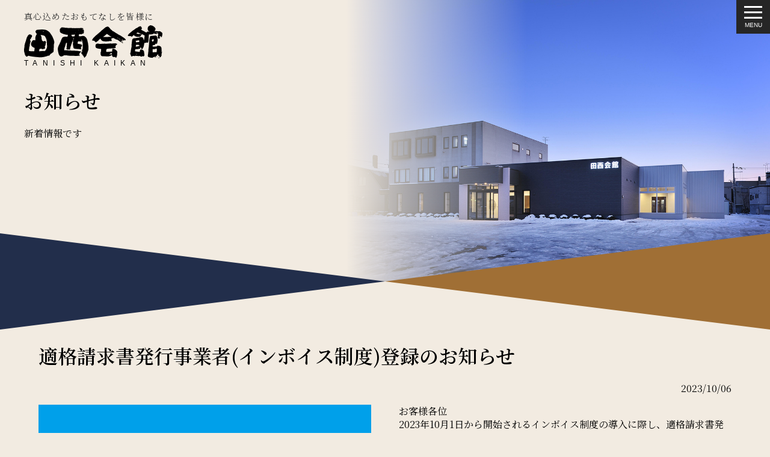

--- FILE ---
content_type: text/html; charset=UTF-8
request_url: https://tanishi-kaikan.com/topics/3502.html
body_size: 13584
content:

<!DOCTYPE html>
<html lang="ja">
<head prefix="og: http://ogp.me/ns# fb: http://ogp.me/ns/fb# website: http://ogp.me/ns/website#">
<meta charset="UTF-8">
<title>適格請求書発行事業者（インボイス制度）登録のお知らせ ｜ 田西会館</title>
<meta http-equiv="Pragma" content="no-cache"><meta http-equiv="Cache-Control" content="no-cache"><meta http-equiv="Expires" content="0">
<meta name="description" content="当別でのお祝い・ご法要など、ご親族が集まるひととき、お食事に田西会館をご利用ください">
<meta name="keywords" content="当別,田西会館,食事,会席膳,折詰,宴会,法要,会議,だんだん,,,,">
<meta name="copyright" content="2026 TANISHIKAIKAN All Rights Reserved." />
<meta http-equiv="X-UA-Compatible" content="IE=edge"><meta name="viewport" content="width=device-width, initial-scale=1.0"><meta name="format-detection" content="telephone=no"><link rel="stylesheet" href="https://tanishi-kaikan.com/wp/wp-content/themes/tns/style.css" media="screen,print" />



<link rel="stylesheet" href="https://tanishi-kaikan.com/wp/wp-content/themes/tns/slick/slick.css" media="screen,print" />















<link rel="shortcut icon" type="image/vnd.microsoft.icon" href="https://tanishi-kaikan.com/wp/wp-content/themes/tns/images/favicon.ico" /><link rel="icon" type="image/png" href="https://tanishi-kaikan.com/wp/wp-content/themes/tns/images/favicon.png" /><link rel="apple-touch-icon" href="https://tanishi-kaikan.com/wp/wp-content/themes/tns/images/apple-touch-icon-precomposed.png" /><link rel="start" type="text/html" href="/" /><link rel='dns-prefetch' href='//code.jquery.com' />
<link rel='dns-prefetch' href='//www.google.com' />
<link rel='dns-prefetch' href='//s.w.org' />
<link rel='stylesheet' id='tmm-css'  href='https://tanishi-kaikan.com/wp/wp-content/plugins/team-members/inc/css/tmm_style.css?ver=4.9.26' type='text/css' media='all' />
<script type='text/javascript' src='https://code.jquery.com/jquery-1.12.2.min.js?ver=1.12.2'></script>
<script type='text/javascript' src='https://tanishi-kaikan.com/wp/wp-content/themes/tns/js/tns.js?ver=4.9.26'></script>
<script type='text/javascript' src='https://tanishi-kaikan.com/wp/wp-content/themes/tns/js/libs/jquery.easing.1.3.js?ver=4.9.26'></script>
<script type='text/javascript' src='https://tanishi-kaikan.com/wp/wp-content/themes/tns/js/libs/jquery.cookie.js?ver=4.9.26'></script>
<script type='text/javascript' src='https://tanishi-kaikan.com/wp/wp-content/themes/tns/slick/slick.min.js?ver=4.9.26'></script>
<script type='text/javascript' src='https://tanishi-kaikan.com/wp/wp-content/themes/tns/js/libs/wow.min.js?ver=4.9.26'></script>
<link rel='https://api.w.org/' href='https://tanishi-kaikan.com/wp-json/' />
<link rel='prev' title='9月・10月限定メニューのお知らせ' href='https://tanishi-kaikan.com/topics/3493.html' />
<link rel='next' title='【令和5年度】おせち料理の予約受付を開始しました！！' href='https://tanishi-kaikan.com/topics/3521.html' />
<link rel='shortlink' href='https://tanishi-kaikan.com/?p=3502' />
<link rel="alternate" type="application/json+oembed" href="https://tanishi-kaikan.com/wp-json/oembed/1.0/embed?url=https%3A%2F%2Ftanishi-kaikan.com%2Ftopics%2F3502.html" />
<link rel="alternate" type="text/xml+oembed" href="https://tanishi-kaikan.com/wp-json/oembed/1.0/embed?url=https%3A%2F%2Ftanishi-kaikan.com%2Ftopics%2F3502.html&#038;format=xml" />

<!-- Facebook OGP -->
	<meta property="og:title" content="適格請求書発行事業者（インボイス制度）登録のお知らせ ｜ 田西会館" />
<meta property="og:description" content="" />
<meta property="og:url" content="https://tanishi-kaikan.com/topics/3502.html" />
<meta property="og:image" content="https://tanishi-kaikan.com/wp/wp-content/uploads/2023/10/インボイス-320x320.jpg" />
		<meta property="og:site_name" content="田西会館｜真心込めたおもてなしを皆様に" />
<meta property="og:type" content="article" />
<meta property="og:locale" content="ja_JP" />







<script>
$(function() {
	$('#navToggle').click(function(){//div#menu_globalに .openNav を付加・削除
		$('#menu_global').toggleClass('openNav');
	});
});
</script>

</head>

<body class="post-template-default single single-post postid-3502 single-format-standard">

<style>body.home ul#menu-menuglobal li.current-menu-item a,body.category-1 ul#menu-menuglobal li.menu-item-185 a,body.category-3 ul#menu-menuglobal li.menu-item-186 a,body.page-id-3502 ul#menu-menuglobal li.page-item-3502 > a{color:#000;text-decoration:none;border-radius:3em;background:#e48834;}

@-webkit-keyframes fadeInUp {
	from {opacity: 0;-webkit-transform: translate3d(0, 50px, 0);transform: translate3d(0, 50px, 0);}
	to {opacity: 1;-webkit-transform: translate3d(0, 0, 0);transform: translate3d(0, 0, 0);}
}
@keyframes fadeInUp {
	from {opacity: 0;-webkit-transform: translate3d(0, 50px, 0);transform: translate3d(0, 50px, 0);}
	to {opacity: 1;-webkit-transform: translate3d(0, 0, 0);transform: translate3d(0, 0, 0);}
}
.fadeInUp {-webkit-animation-name: fadeInUp;animation-name: fadeInUp;animation-duration: 2.0s;}

</style>







	<div id="container">




<div id="page_header">

<div id="fluffy">














<img src="https://tanishi-kaikan.com/wp/wp-content/uploads/2019/01/building_tanishi-kaikan.jpg" />








</div><!--/#fluffy-->

<div id="tightly">

<h1 class="shop-info">
<a href="https://tanishi-kaikan.com/">
<span class="info">真心込めたおもてなしを皆様に</span>
<span class="logo"><img src="https://tanishi-kaikan.com/wp/wp-content/themes/tns/images/logo_tanishikaikanB.svg"></span>
<span class="alphabet">TANISHI KAIKAN</span>
</a>
</h1>

<h1 class="fadeInUp">


  お知らせ

</h1>
<p>
<p>新着情報です</p>
</p>



</div><!--/#tightly-->

</div><!--/#page_header-->


<div class="bevel partition-03 upTOPhalf"></div>


<section class="wrap">


<ul class="alternate alternate_tanishi">


<li id="post-3502" class="post shadow post-3502 type-post status-publish format-standard hentry category-topics">

<div class="inner">
<h1 class="entry-title">適格請求書発行事業者(インボイス制度)登録のお知らせ</h1>

<p class="inlineR">
<!---->
<span class="the_time">2023/10/06</span>
</p>


<div class="su-row"><div class="su-column su-column-size-1-2"><div class="su-column-inner su-clearfix">
<p><a href="https://tanishi-kaikan.com/wp/wp-content/uploads/2023/10/インボイス.jpg"><img class="alignnone size-medium wp-image-3498" src="https://tanishi-kaikan.com/wp/wp-content/uploads/2023/10/インボイス-740x740.jpg" alt="" srcset="https://tanishi-kaikan.com/wp/wp-content/uploads/2023/10/インボイス-740x740.jpg 740w, https://tanishi-kaikan.com/wp/wp-content/uploads/2023/10/インボイス-320x320.jpg 320w, https://tanishi-kaikan.com/wp/wp-content/uploads/2023/10/インボイス-768x768.jpg 768w, https://tanishi-kaikan.com/wp/wp-content/uploads/2023/10/インボイス-640x640.jpg 640w, https://tanishi-kaikan.com/wp/wp-content/uploads/2023/10/インボイス.jpg 900w" sizes="(max-width: 740px) 100vw, 740px" /></a></p>
</div></div>
<div class="su-column su-column-size-1-2"><div class="su-column-inner su-clearfix">
<p>お客様各位<br />
2023年10月1日から開始されるインボイス制度の導入に際し、適格請求書発行事業者登録番号をお知らせいたします。<br />
適格請求書発行事業者登録番号　 T4430001042746</p>
<p>どうぞよろしくお願い申し上げます。</p>
<p>株式会社　田西会館</p>
</div></div></div>
</div><!--/.inner-->
<div class="bevel partition-tanishi"></div></li><!--/#post-3502 -->



</ul>


</section><!--/#dandan-->



<div class="bevel partition-10"></div>
<footer id="footer">
<div class="inner">

<h1 class="shop-info">
<a href="https://tanishi-kaikan.com/">
<span class="info">真心込めたおもてなしを皆様に</span>
<span class="logo"><img src="https://tanishi-kaikan.com/wp/wp-content/themes/tns/images/logo_tanishikaikanW.svg"></span>
<span class="alphabet">TANISHI KAIKAN</span>
</a>
</h1>

<address>
<span>〒061-0223　石狩郡当別町弥生1091</span>
<span>TEL <span class="tel-link">0133-23-4050</span>　FAX 0133-22-2345</span>
</address>

<nav><div class="menu-menufooter-container"><ul id="menu-menufooter" class="menu"><li id="menu-item-78" class="menu-item menu-item-type-post_type menu-item-object-page menu-item-78"><a href="https://tanishi-kaikan.com/about">会社概要</a></li>
<li id="menu-item-85" class="menu-item menu-item-type-post_type menu-item-object-page menu-item-85"><a href="https://tanishi-kaikan.com/policy">プライバシーポリシー</a></li>
<li id="menu-item-79" class="menu-item menu-item-type-post_type menu-item-object-page menu-item-79"><a href="https://tanishi-kaikan.com/contact">お問い合わせ</a></li>
<li id="menu-item-84" class="menu-item menu-item-type-custom menu-item-object-custom menu-item-84"><a target="_blank" href="https://www.facebook.com/profile.php?id=100066311037235&#038;locale=pt_BR&#038;_rdr">Facebook</a></li>
</ul></div></nav>

<p id="copyright">Copyright &copy; <a href="https://tanishi-kaikan.com/">TANISHIKAIKAN</a> All Rights Reserved.</p>

<p id="recaptcha-rule">This site is protected by <a href="https://developers.google.com/recaptcha/" target="_blank">reCAPTCHA</a> and the Google. <a href="https://policies.google.com/privacy" target="_blank">Privacy Policy</a> and <a href="https://policies.google.com/terms" target="_blank">Terms of Service</a> apply.</p>

</div><!--/.inner-->
</footer>

</div><!--/#container-->




<div id="menu_global">
<div id="navToggle">
	<div>
		<span></span>
		<span></span>
		<span></span>
	</div>
	<p>MENU</p>
</div><!--/#navToggle-->

<nav><div class="menu-menuglobal-container"><ul id="menu-menuglobal" class="menu"><li id="menu-item-187" class="menu-item menu-item-type-custom menu-item-object-custom menu-item-home menu-item-187"><a href="https://tanishi-kaikan.com/">ホーム</a></li>
<li id="menu-item-185" class="menu-item menu-item-type-taxonomy menu-item-object-category current-post-ancestor current-menu-parent current-post-parent menu-item-185"><a href="https://tanishi-kaikan.com/topics">お知らせ</a></li>
<li id="menu-item-190" class="menu-item menu-item-type-post_type menu-item-object-page menu-item-190"><a href="https://tanishi-kaikan.com/dandan">お食事処 田゛んだん</a></li>
<li id="menu-item-4391" class="menu-item menu-item-type-post_type menu-item-object-page menu-item-4391"><a href="https://tanishi-kaikan.com/takeout-delivery">配達・テイクアウト</a></li>
<li id="menu-item-3816" class="menu-item menu-item-type-custom menu-item-object-custom menu-item-3816"><a href="http://tanishi-kaikan.stores.jp">オンラインショップ</a></li>
<li id="menu-item-1049" class="menu-item menu-item-type-post_type menu-item-object-page menu-item-1049"><a href="https://tanishi-kaikan.com/staff-2">スタッフの紹介</a></li>
<li id="menu-item-4146" class="menu-item menu-item-type-custom menu-item-object-custom menu-item-4146"><a href="https://www.tanishi-re.com/">不動産事業部</a></li>
<li id="menu-item-4080" class="menu-item menu-item-type-post_type menu-item-object-page menu-item-4080"><a href="https://tanishi-kaikan.com/about">会社概要</a></li>
<li id="menu-item-188" class="menu-item menu-item-type-post_type menu-item-object-page menu-item-188"><a href="https://tanishi-kaikan.com/contact">お問い合わせ</a></li>
</ul></div></nav>

</div><!--/#menu_global-->


<link rel='stylesheet' id='su-shortcodes-css'  href='https://tanishi-kaikan.com/wp/wp-content/plugins/shortcodes-ultimate/includes/css/shortcodes.css?ver=5.3.0' type='text/css' media='all' />
<script type='text/javascript' src='https://www.google.com/recaptcha/api.js?render=6LdiXIcUAAAAAMARtXpyI2a1uQmdOlNBZ3ExX3HU&#038;ver=3.0'></script>
<script type='text/javascript' src='https://tanishi-kaikan.com/wp/wp-includes/js/wp-embed.min.js?ver=4.9.26'></script>
<script type="text/javascript">
( function( grecaptcha, sitekey ) {

	var wpcf7recaptcha = {
		execute: function() {
			grecaptcha.execute(
				sitekey,
				{ action: 'homepage' }
			).then( function( token ) {
				var forms = document.getElementsByTagName( 'form' );

				for ( var i = 0; i < forms.length; i++ ) {
					var fields = forms[ i ].getElementsByTagName( 'input' );

					for ( var j = 0; j < fields.length; j++ ) {
						var field = fields[ j ];

						if ( 'g-recaptcha-response' === field.getAttribute( 'name' ) ) {
							field.setAttribute( 'value', token );
							break;
						}
					}
				}
			} );
		}
	};

	grecaptcha.ready( wpcf7recaptcha.execute );

	document.addEventListener( 'wpcf7submit', wpcf7recaptcha.execute, false );

} )( grecaptcha, '6LdiXIcUAAAAAMARtXpyI2a1uQmdOlNBZ3ExX3HU' );
</script>

<script>
var animateButton = function(e) {
  e.preventDefault;
  //reset animation
  e.target.classList.remove('animate');
  e.target.classList.add('animate');
  setTimeout(function(){
    e.target.classList.remove('animate');
  },700);
};
var bubblyButtons = document.getElementsByClassName("btnBubbly");
for (var i = 0; i < bubblyButtons.length; i++) {
  bubblyButtons[i].addEventListener('mouseover', animateButton, false);
}
</script>

<!-- Global site tag (gtag.js) - Google Analytics -->
<script async src="https://www.googletagmanager.com/gtag/js?id=UA-122246065-2"></script>
<script>
  window.dataLayer = window.dataLayer || [];
  function gtag(){dataLayer.push(arguments);}
  gtag('js', new Date());

  gtag('config', 'UA-122246065-2');
</script>


</body>
</html>


--- FILE ---
content_type: text/html; charset=utf-8
request_url: https://www.google.com/recaptcha/api2/anchor?ar=1&k=6LdiXIcUAAAAAMARtXpyI2a1uQmdOlNBZ3ExX3HU&co=aHR0cHM6Ly90YW5pc2hpLWthaWthbi5jb206NDQz&hl=en&v=PoyoqOPhxBO7pBk68S4YbpHZ&size=invisible&anchor-ms=20000&execute-ms=30000&cb=dywf175vf92y
body_size: 48721
content:
<!DOCTYPE HTML><html dir="ltr" lang="en"><head><meta http-equiv="Content-Type" content="text/html; charset=UTF-8">
<meta http-equiv="X-UA-Compatible" content="IE=edge">
<title>reCAPTCHA</title>
<style type="text/css">
/* cyrillic-ext */
@font-face {
  font-family: 'Roboto';
  font-style: normal;
  font-weight: 400;
  font-stretch: 100%;
  src: url(//fonts.gstatic.com/s/roboto/v48/KFO7CnqEu92Fr1ME7kSn66aGLdTylUAMa3GUBHMdazTgWw.woff2) format('woff2');
  unicode-range: U+0460-052F, U+1C80-1C8A, U+20B4, U+2DE0-2DFF, U+A640-A69F, U+FE2E-FE2F;
}
/* cyrillic */
@font-face {
  font-family: 'Roboto';
  font-style: normal;
  font-weight: 400;
  font-stretch: 100%;
  src: url(//fonts.gstatic.com/s/roboto/v48/KFO7CnqEu92Fr1ME7kSn66aGLdTylUAMa3iUBHMdazTgWw.woff2) format('woff2');
  unicode-range: U+0301, U+0400-045F, U+0490-0491, U+04B0-04B1, U+2116;
}
/* greek-ext */
@font-face {
  font-family: 'Roboto';
  font-style: normal;
  font-weight: 400;
  font-stretch: 100%;
  src: url(//fonts.gstatic.com/s/roboto/v48/KFO7CnqEu92Fr1ME7kSn66aGLdTylUAMa3CUBHMdazTgWw.woff2) format('woff2');
  unicode-range: U+1F00-1FFF;
}
/* greek */
@font-face {
  font-family: 'Roboto';
  font-style: normal;
  font-weight: 400;
  font-stretch: 100%;
  src: url(//fonts.gstatic.com/s/roboto/v48/KFO7CnqEu92Fr1ME7kSn66aGLdTylUAMa3-UBHMdazTgWw.woff2) format('woff2');
  unicode-range: U+0370-0377, U+037A-037F, U+0384-038A, U+038C, U+038E-03A1, U+03A3-03FF;
}
/* math */
@font-face {
  font-family: 'Roboto';
  font-style: normal;
  font-weight: 400;
  font-stretch: 100%;
  src: url(//fonts.gstatic.com/s/roboto/v48/KFO7CnqEu92Fr1ME7kSn66aGLdTylUAMawCUBHMdazTgWw.woff2) format('woff2');
  unicode-range: U+0302-0303, U+0305, U+0307-0308, U+0310, U+0312, U+0315, U+031A, U+0326-0327, U+032C, U+032F-0330, U+0332-0333, U+0338, U+033A, U+0346, U+034D, U+0391-03A1, U+03A3-03A9, U+03B1-03C9, U+03D1, U+03D5-03D6, U+03F0-03F1, U+03F4-03F5, U+2016-2017, U+2034-2038, U+203C, U+2040, U+2043, U+2047, U+2050, U+2057, U+205F, U+2070-2071, U+2074-208E, U+2090-209C, U+20D0-20DC, U+20E1, U+20E5-20EF, U+2100-2112, U+2114-2115, U+2117-2121, U+2123-214F, U+2190, U+2192, U+2194-21AE, U+21B0-21E5, U+21F1-21F2, U+21F4-2211, U+2213-2214, U+2216-22FF, U+2308-230B, U+2310, U+2319, U+231C-2321, U+2336-237A, U+237C, U+2395, U+239B-23B7, U+23D0, U+23DC-23E1, U+2474-2475, U+25AF, U+25B3, U+25B7, U+25BD, U+25C1, U+25CA, U+25CC, U+25FB, U+266D-266F, U+27C0-27FF, U+2900-2AFF, U+2B0E-2B11, U+2B30-2B4C, U+2BFE, U+3030, U+FF5B, U+FF5D, U+1D400-1D7FF, U+1EE00-1EEFF;
}
/* symbols */
@font-face {
  font-family: 'Roboto';
  font-style: normal;
  font-weight: 400;
  font-stretch: 100%;
  src: url(//fonts.gstatic.com/s/roboto/v48/KFO7CnqEu92Fr1ME7kSn66aGLdTylUAMaxKUBHMdazTgWw.woff2) format('woff2');
  unicode-range: U+0001-000C, U+000E-001F, U+007F-009F, U+20DD-20E0, U+20E2-20E4, U+2150-218F, U+2190, U+2192, U+2194-2199, U+21AF, U+21E6-21F0, U+21F3, U+2218-2219, U+2299, U+22C4-22C6, U+2300-243F, U+2440-244A, U+2460-24FF, U+25A0-27BF, U+2800-28FF, U+2921-2922, U+2981, U+29BF, U+29EB, U+2B00-2BFF, U+4DC0-4DFF, U+FFF9-FFFB, U+10140-1018E, U+10190-1019C, U+101A0, U+101D0-101FD, U+102E0-102FB, U+10E60-10E7E, U+1D2C0-1D2D3, U+1D2E0-1D37F, U+1F000-1F0FF, U+1F100-1F1AD, U+1F1E6-1F1FF, U+1F30D-1F30F, U+1F315, U+1F31C, U+1F31E, U+1F320-1F32C, U+1F336, U+1F378, U+1F37D, U+1F382, U+1F393-1F39F, U+1F3A7-1F3A8, U+1F3AC-1F3AF, U+1F3C2, U+1F3C4-1F3C6, U+1F3CA-1F3CE, U+1F3D4-1F3E0, U+1F3ED, U+1F3F1-1F3F3, U+1F3F5-1F3F7, U+1F408, U+1F415, U+1F41F, U+1F426, U+1F43F, U+1F441-1F442, U+1F444, U+1F446-1F449, U+1F44C-1F44E, U+1F453, U+1F46A, U+1F47D, U+1F4A3, U+1F4B0, U+1F4B3, U+1F4B9, U+1F4BB, U+1F4BF, U+1F4C8-1F4CB, U+1F4D6, U+1F4DA, U+1F4DF, U+1F4E3-1F4E6, U+1F4EA-1F4ED, U+1F4F7, U+1F4F9-1F4FB, U+1F4FD-1F4FE, U+1F503, U+1F507-1F50B, U+1F50D, U+1F512-1F513, U+1F53E-1F54A, U+1F54F-1F5FA, U+1F610, U+1F650-1F67F, U+1F687, U+1F68D, U+1F691, U+1F694, U+1F698, U+1F6AD, U+1F6B2, U+1F6B9-1F6BA, U+1F6BC, U+1F6C6-1F6CF, U+1F6D3-1F6D7, U+1F6E0-1F6EA, U+1F6F0-1F6F3, U+1F6F7-1F6FC, U+1F700-1F7FF, U+1F800-1F80B, U+1F810-1F847, U+1F850-1F859, U+1F860-1F887, U+1F890-1F8AD, U+1F8B0-1F8BB, U+1F8C0-1F8C1, U+1F900-1F90B, U+1F93B, U+1F946, U+1F984, U+1F996, U+1F9E9, U+1FA00-1FA6F, U+1FA70-1FA7C, U+1FA80-1FA89, U+1FA8F-1FAC6, U+1FACE-1FADC, U+1FADF-1FAE9, U+1FAF0-1FAF8, U+1FB00-1FBFF;
}
/* vietnamese */
@font-face {
  font-family: 'Roboto';
  font-style: normal;
  font-weight: 400;
  font-stretch: 100%;
  src: url(//fonts.gstatic.com/s/roboto/v48/KFO7CnqEu92Fr1ME7kSn66aGLdTylUAMa3OUBHMdazTgWw.woff2) format('woff2');
  unicode-range: U+0102-0103, U+0110-0111, U+0128-0129, U+0168-0169, U+01A0-01A1, U+01AF-01B0, U+0300-0301, U+0303-0304, U+0308-0309, U+0323, U+0329, U+1EA0-1EF9, U+20AB;
}
/* latin-ext */
@font-face {
  font-family: 'Roboto';
  font-style: normal;
  font-weight: 400;
  font-stretch: 100%;
  src: url(//fonts.gstatic.com/s/roboto/v48/KFO7CnqEu92Fr1ME7kSn66aGLdTylUAMa3KUBHMdazTgWw.woff2) format('woff2');
  unicode-range: U+0100-02BA, U+02BD-02C5, U+02C7-02CC, U+02CE-02D7, U+02DD-02FF, U+0304, U+0308, U+0329, U+1D00-1DBF, U+1E00-1E9F, U+1EF2-1EFF, U+2020, U+20A0-20AB, U+20AD-20C0, U+2113, U+2C60-2C7F, U+A720-A7FF;
}
/* latin */
@font-face {
  font-family: 'Roboto';
  font-style: normal;
  font-weight: 400;
  font-stretch: 100%;
  src: url(//fonts.gstatic.com/s/roboto/v48/KFO7CnqEu92Fr1ME7kSn66aGLdTylUAMa3yUBHMdazQ.woff2) format('woff2');
  unicode-range: U+0000-00FF, U+0131, U+0152-0153, U+02BB-02BC, U+02C6, U+02DA, U+02DC, U+0304, U+0308, U+0329, U+2000-206F, U+20AC, U+2122, U+2191, U+2193, U+2212, U+2215, U+FEFF, U+FFFD;
}
/* cyrillic-ext */
@font-face {
  font-family: 'Roboto';
  font-style: normal;
  font-weight: 500;
  font-stretch: 100%;
  src: url(//fonts.gstatic.com/s/roboto/v48/KFO7CnqEu92Fr1ME7kSn66aGLdTylUAMa3GUBHMdazTgWw.woff2) format('woff2');
  unicode-range: U+0460-052F, U+1C80-1C8A, U+20B4, U+2DE0-2DFF, U+A640-A69F, U+FE2E-FE2F;
}
/* cyrillic */
@font-face {
  font-family: 'Roboto';
  font-style: normal;
  font-weight: 500;
  font-stretch: 100%;
  src: url(//fonts.gstatic.com/s/roboto/v48/KFO7CnqEu92Fr1ME7kSn66aGLdTylUAMa3iUBHMdazTgWw.woff2) format('woff2');
  unicode-range: U+0301, U+0400-045F, U+0490-0491, U+04B0-04B1, U+2116;
}
/* greek-ext */
@font-face {
  font-family: 'Roboto';
  font-style: normal;
  font-weight: 500;
  font-stretch: 100%;
  src: url(//fonts.gstatic.com/s/roboto/v48/KFO7CnqEu92Fr1ME7kSn66aGLdTylUAMa3CUBHMdazTgWw.woff2) format('woff2');
  unicode-range: U+1F00-1FFF;
}
/* greek */
@font-face {
  font-family: 'Roboto';
  font-style: normal;
  font-weight: 500;
  font-stretch: 100%;
  src: url(//fonts.gstatic.com/s/roboto/v48/KFO7CnqEu92Fr1ME7kSn66aGLdTylUAMa3-UBHMdazTgWw.woff2) format('woff2');
  unicode-range: U+0370-0377, U+037A-037F, U+0384-038A, U+038C, U+038E-03A1, U+03A3-03FF;
}
/* math */
@font-face {
  font-family: 'Roboto';
  font-style: normal;
  font-weight: 500;
  font-stretch: 100%;
  src: url(//fonts.gstatic.com/s/roboto/v48/KFO7CnqEu92Fr1ME7kSn66aGLdTylUAMawCUBHMdazTgWw.woff2) format('woff2');
  unicode-range: U+0302-0303, U+0305, U+0307-0308, U+0310, U+0312, U+0315, U+031A, U+0326-0327, U+032C, U+032F-0330, U+0332-0333, U+0338, U+033A, U+0346, U+034D, U+0391-03A1, U+03A3-03A9, U+03B1-03C9, U+03D1, U+03D5-03D6, U+03F0-03F1, U+03F4-03F5, U+2016-2017, U+2034-2038, U+203C, U+2040, U+2043, U+2047, U+2050, U+2057, U+205F, U+2070-2071, U+2074-208E, U+2090-209C, U+20D0-20DC, U+20E1, U+20E5-20EF, U+2100-2112, U+2114-2115, U+2117-2121, U+2123-214F, U+2190, U+2192, U+2194-21AE, U+21B0-21E5, U+21F1-21F2, U+21F4-2211, U+2213-2214, U+2216-22FF, U+2308-230B, U+2310, U+2319, U+231C-2321, U+2336-237A, U+237C, U+2395, U+239B-23B7, U+23D0, U+23DC-23E1, U+2474-2475, U+25AF, U+25B3, U+25B7, U+25BD, U+25C1, U+25CA, U+25CC, U+25FB, U+266D-266F, U+27C0-27FF, U+2900-2AFF, U+2B0E-2B11, U+2B30-2B4C, U+2BFE, U+3030, U+FF5B, U+FF5D, U+1D400-1D7FF, U+1EE00-1EEFF;
}
/* symbols */
@font-face {
  font-family: 'Roboto';
  font-style: normal;
  font-weight: 500;
  font-stretch: 100%;
  src: url(//fonts.gstatic.com/s/roboto/v48/KFO7CnqEu92Fr1ME7kSn66aGLdTylUAMaxKUBHMdazTgWw.woff2) format('woff2');
  unicode-range: U+0001-000C, U+000E-001F, U+007F-009F, U+20DD-20E0, U+20E2-20E4, U+2150-218F, U+2190, U+2192, U+2194-2199, U+21AF, U+21E6-21F0, U+21F3, U+2218-2219, U+2299, U+22C4-22C6, U+2300-243F, U+2440-244A, U+2460-24FF, U+25A0-27BF, U+2800-28FF, U+2921-2922, U+2981, U+29BF, U+29EB, U+2B00-2BFF, U+4DC0-4DFF, U+FFF9-FFFB, U+10140-1018E, U+10190-1019C, U+101A0, U+101D0-101FD, U+102E0-102FB, U+10E60-10E7E, U+1D2C0-1D2D3, U+1D2E0-1D37F, U+1F000-1F0FF, U+1F100-1F1AD, U+1F1E6-1F1FF, U+1F30D-1F30F, U+1F315, U+1F31C, U+1F31E, U+1F320-1F32C, U+1F336, U+1F378, U+1F37D, U+1F382, U+1F393-1F39F, U+1F3A7-1F3A8, U+1F3AC-1F3AF, U+1F3C2, U+1F3C4-1F3C6, U+1F3CA-1F3CE, U+1F3D4-1F3E0, U+1F3ED, U+1F3F1-1F3F3, U+1F3F5-1F3F7, U+1F408, U+1F415, U+1F41F, U+1F426, U+1F43F, U+1F441-1F442, U+1F444, U+1F446-1F449, U+1F44C-1F44E, U+1F453, U+1F46A, U+1F47D, U+1F4A3, U+1F4B0, U+1F4B3, U+1F4B9, U+1F4BB, U+1F4BF, U+1F4C8-1F4CB, U+1F4D6, U+1F4DA, U+1F4DF, U+1F4E3-1F4E6, U+1F4EA-1F4ED, U+1F4F7, U+1F4F9-1F4FB, U+1F4FD-1F4FE, U+1F503, U+1F507-1F50B, U+1F50D, U+1F512-1F513, U+1F53E-1F54A, U+1F54F-1F5FA, U+1F610, U+1F650-1F67F, U+1F687, U+1F68D, U+1F691, U+1F694, U+1F698, U+1F6AD, U+1F6B2, U+1F6B9-1F6BA, U+1F6BC, U+1F6C6-1F6CF, U+1F6D3-1F6D7, U+1F6E0-1F6EA, U+1F6F0-1F6F3, U+1F6F7-1F6FC, U+1F700-1F7FF, U+1F800-1F80B, U+1F810-1F847, U+1F850-1F859, U+1F860-1F887, U+1F890-1F8AD, U+1F8B0-1F8BB, U+1F8C0-1F8C1, U+1F900-1F90B, U+1F93B, U+1F946, U+1F984, U+1F996, U+1F9E9, U+1FA00-1FA6F, U+1FA70-1FA7C, U+1FA80-1FA89, U+1FA8F-1FAC6, U+1FACE-1FADC, U+1FADF-1FAE9, U+1FAF0-1FAF8, U+1FB00-1FBFF;
}
/* vietnamese */
@font-face {
  font-family: 'Roboto';
  font-style: normal;
  font-weight: 500;
  font-stretch: 100%;
  src: url(//fonts.gstatic.com/s/roboto/v48/KFO7CnqEu92Fr1ME7kSn66aGLdTylUAMa3OUBHMdazTgWw.woff2) format('woff2');
  unicode-range: U+0102-0103, U+0110-0111, U+0128-0129, U+0168-0169, U+01A0-01A1, U+01AF-01B0, U+0300-0301, U+0303-0304, U+0308-0309, U+0323, U+0329, U+1EA0-1EF9, U+20AB;
}
/* latin-ext */
@font-face {
  font-family: 'Roboto';
  font-style: normal;
  font-weight: 500;
  font-stretch: 100%;
  src: url(//fonts.gstatic.com/s/roboto/v48/KFO7CnqEu92Fr1ME7kSn66aGLdTylUAMa3KUBHMdazTgWw.woff2) format('woff2');
  unicode-range: U+0100-02BA, U+02BD-02C5, U+02C7-02CC, U+02CE-02D7, U+02DD-02FF, U+0304, U+0308, U+0329, U+1D00-1DBF, U+1E00-1E9F, U+1EF2-1EFF, U+2020, U+20A0-20AB, U+20AD-20C0, U+2113, U+2C60-2C7F, U+A720-A7FF;
}
/* latin */
@font-face {
  font-family: 'Roboto';
  font-style: normal;
  font-weight: 500;
  font-stretch: 100%;
  src: url(//fonts.gstatic.com/s/roboto/v48/KFO7CnqEu92Fr1ME7kSn66aGLdTylUAMa3yUBHMdazQ.woff2) format('woff2');
  unicode-range: U+0000-00FF, U+0131, U+0152-0153, U+02BB-02BC, U+02C6, U+02DA, U+02DC, U+0304, U+0308, U+0329, U+2000-206F, U+20AC, U+2122, U+2191, U+2193, U+2212, U+2215, U+FEFF, U+FFFD;
}
/* cyrillic-ext */
@font-face {
  font-family: 'Roboto';
  font-style: normal;
  font-weight: 900;
  font-stretch: 100%;
  src: url(//fonts.gstatic.com/s/roboto/v48/KFO7CnqEu92Fr1ME7kSn66aGLdTylUAMa3GUBHMdazTgWw.woff2) format('woff2');
  unicode-range: U+0460-052F, U+1C80-1C8A, U+20B4, U+2DE0-2DFF, U+A640-A69F, U+FE2E-FE2F;
}
/* cyrillic */
@font-face {
  font-family: 'Roboto';
  font-style: normal;
  font-weight: 900;
  font-stretch: 100%;
  src: url(//fonts.gstatic.com/s/roboto/v48/KFO7CnqEu92Fr1ME7kSn66aGLdTylUAMa3iUBHMdazTgWw.woff2) format('woff2');
  unicode-range: U+0301, U+0400-045F, U+0490-0491, U+04B0-04B1, U+2116;
}
/* greek-ext */
@font-face {
  font-family: 'Roboto';
  font-style: normal;
  font-weight: 900;
  font-stretch: 100%;
  src: url(//fonts.gstatic.com/s/roboto/v48/KFO7CnqEu92Fr1ME7kSn66aGLdTylUAMa3CUBHMdazTgWw.woff2) format('woff2');
  unicode-range: U+1F00-1FFF;
}
/* greek */
@font-face {
  font-family: 'Roboto';
  font-style: normal;
  font-weight: 900;
  font-stretch: 100%;
  src: url(//fonts.gstatic.com/s/roboto/v48/KFO7CnqEu92Fr1ME7kSn66aGLdTylUAMa3-UBHMdazTgWw.woff2) format('woff2');
  unicode-range: U+0370-0377, U+037A-037F, U+0384-038A, U+038C, U+038E-03A1, U+03A3-03FF;
}
/* math */
@font-face {
  font-family: 'Roboto';
  font-style: normal;
  font-weight: 900;
  font-stretch: 100%;
  src: url(//fonts.gstatic.com/s/roboto/v48/KFO7CnqEu92Fr1ME7kSn66aGLdTylUAMawCUBHMdazTgWw.woff2) format('woff2');
  unicode-range: U+0302-0303, U+0305, U+0307-0308, U+0310, U+0312, U+0315, U+031A, U+0326-0327, U+032C, U+032F-0330, U+0332-0333, U+0338, U+033A, U+0346, U+034D, U+0391-03A1, U+03A3-03A9, U+03B1-03C9, U+03D1, U+03D5-03D6, U+03F0-03F1, U+03F4-03F5, U+2016-2017, U+2034-2038, U+203C, U+2040, U+2043, U+2047, U+2050, U+2057, U+205F, U+2070-2071, U+2074-208E, U+2090-209C, U+20D0-20DC, U+20E1, U+20E5-20EF, U+2100-2112, U+2114-2115, U+2117-2121, U+2123-214F, U+2190, U+2192, U+2194-21AE, U+21B0-21E5, U+21F1-21F2, U+21F4-2211, U+2213-2214, U+2216-22FF, U+2308-230B, U+2310, U+2319, U+231C-2321, U+2336-237A, U+237C, U+2395, U+239B-23B7, U+23D0, U+23DC-23E1, U+2474-2475, U+25AF, U+25B3, U+25B7, U+25BD, U+25C1, U+25CA, U+25CC, U+25FB, U+266D-266F, U+27C0-27FF, U+2900-2AFF, U+2B0E-2B11, U+2B30-2B4C, U+2BFE, U+3030, U+FF5B, U+FF5D, U+1D400-1D7FF, U+1EE00-1EEFF;
}
/* symbols */
@font-face {
  font-family: 'Roboto';
  font-style: normal;
  font-weight: 900;
  font-stretch: 100%;
  src: url(//fonts.gstatic.com/s/roboto/v48/KFO7CnqEu92Fr1ME7kSn66aGLdTylUAMaxKUBHMdazTgWw.woff2) format('woff2');
  unicode-range: U+0001-000C, U+000E-001F, U+007F-009F, U+20DD-20E0, U+20E2-20E4, U+2150-218F, U+2190, U+2192, U+2194-2199, U+21AF, U+21E6-21F0, U+21F3, U+2218-2219, U+2299, U+22C4-22C6, U+2300-243F, U+2440-244A, U+2460-24FF, U+25A0-27BF, U+2800-28FF, U+2921-2922, U+2981, U+29BF, U+29EB, U+2B00-2BFF, U+4DC0-4DFF, U+FFF9-FFFB, U+10140-1018E, U+10190-1019C, U+101A0, U+101D0-101FD, U+102E0-102FB, U+10E60-10E7E, U+1D2C0-1D2D3, U+1D2E0-1D37F, U+1F000-1F0FF, U+1F100-1F1AD, U+1F1E6-1F1FF, U+1F30D-1F30F, U+1F315, U+1F31C, U+1F31E, U+1F320-1F32C, U+1F336, U+1F378, U+1F37D, U+1F382, U+1F393-1F39F, U+1F3A7-1F3A8, U+1F3AC-1F3AF, U+1F3C2, U+1F3C4-1F3C6, U+1F3CA-1F3CE, U+1F3D4-1F3E0, U+1F3ED, U+1F3F1-1F3F3, U+1F3F5-1F3F7, U+1F408, U+1F415, U+1F41F, U+1F426, U+1F43F, U+1F441-1F442, U+1F444, U+1F446-1F449, U+1F44C-1F44E, U+1F453, U+1F46A, U+1F47D, U+1F4A3, U+1F4B0, U+1F4B3, U+1F4B9, U+1F4BB, U+1F4BF, U+1F4C8-1F4CB, U+1F4D6, U+1F4DA, U+1F4DF, U+1F4E3-1F4E6, U+1F4EA-1F4ED, U+1F4F7, U+1F4F9-1F4FB, U+1F4FD-1F4FE, U+1F503, U+1F507-1F50B, U+1F50D, U+1F512-1F513, U+1F53E-1F54A, U+1F54F-1F5FA, U+1F610, U+1F650-1F67F, U+1F687, U+1F68D, U+1F691, U+1F694, U+1F698, U+1F6AD, U+1F6B2, U+1F6B9-1F6BA, U+1F6BC, U+1F6C6-1F6CF, U+1F6D3-1F6D7, U+1F6E0-1F6EA, U+1F6F0-1F6F3, U+1F6F7-1F6FC, U+1F700-1F7FF, U+1F800-1F80B, U+1F810-1F847, U+1F850-1F859, U+1F860-1F887, U+1F890-1F8AD, U+1F8B0-1F8BB, U+1F8C0-1F8C1, U+1F900-1F90B, U+1F93B, U+1F946, U+1F984, U+1F996, U+1F9E9, U+1FA00-1FA6F, U+1FA70-1FA7C, U+1FA80-1FA89, U+1FA8F-1FAC6, U+1FACE-1FADC, U+1FADF-1FAE9, U+1FAF0-1FAF8, U+1FB00-1FBFF;
}
/* vietnamese */
@font-face {
  font-family: 'Roboto';
  font-style: normal;
  font-weight: 900;
  font-stretch: 100%;
  src: url(//fonts.gstatic.com/s/roboto/v48/KFO7CnqEu92Fr1ME7kSn66aGLdTylUAMa3OUBHMdazTgWw.woff2) format('woff2');
  unicode-range: U+0102-0103, U+0110-0111, U+0128-0129, U+0168-0169, U+01A0-01A1, U+01AF-01B0, U+0300-0301, U+0303-0304, U+0308-0309, U+0323, U+0329, U+1EA0-1EF9, U+20AB;
}
/* latin-ext */
@font-face {
  font-family: 'Roboto';
  font-style: normal;
  font-weight: 900;
  font-stretch: 100%;
  src: url(//fonts.gstatic.com/s/roboto/v48/KFO7CnqEu92Fr1ME7kSn66aGLdTylUAMa3KUBHMdazTgWw.woff2) format('woff2');
  unicode-range: U+0100-02BA, U+02BD-02C5, U+02C7-02CC, U+02CE-02D7, U+02DD-02FF, U+0304, U+0308, U+0329, U+1D00-1DBF, U+1E00-1E9F, U+1EF2-1EFF, U+2020, U+20A0-20AB, U+20AD-20C0, U+2113, U+2C60-2C7F, U+A720-A7FF;
}
/* latin */
@font-face {
  font-family: 'Roboto';
  font-style: normal;
  font-weight: 900;
  font-stretch: 100%;
  src: url(//fonts.gstatic.com/s/roboto/v48/KFO7CnqEu92Fr1ME7kSn66aGLdTylUAMa3yUBHMdazQ.woff2) format('woff2');
  unicode-range: U+0000-00FF, U+0131, U+0152-0153, U+02BB-02BC, U+02C6, U+02DA, U+02DC, U+0304, U+0308, U+0329, U+2000-206F, U+20AC, U+2122, U+2191, U+2193, U+2212, U+2215, U+FEFF, U+FFFD;
}

</style>
<link rel="stylesheet" type="text/css" href="https://www.gstatic.com/recaptcha/releases/PoyoqOPhxBO7pBk68S4YbpHZ/styles__ltr.css">
<script nonce="Tjcsy01BVN4T6FY3YGOCYw" type="text/javascript">window['__recaptcha_api'] = 'https://www.google.com/recaptcha/api2/';</script>
<script type="text/javascript" src="https://www.gstatic.com/recaptcha/releases/PoyoqOPhxBO7pBk68S4YbpHZ/recaptcha__en.js" nonce="Tjcsy01BVN4T6FY3YGOCYw">
      
    </script></head>
<body><div id="rc-anchor-alert" class="rc-anchor-alert"></div>
<input type="hidden" id="recaptcha-token" value="[base64]">
<script type="text/javascript" nonce="Tjcsy01BVN4T6FY3YGOCYw">
      recaptcha.anchor.Main.init("[\x22ainput\x22,[\x22bgdata\x22,\x22\x22,\[base64]/[base64]/[base64]/[base64]/[base64]/[base64]/KGcoTywyNTMsTy5PKSxVRyhPLEMpKTpnKE8sMjUzLEMpLE8pKSxsKSksTykpfSxieT1mdW5jdGlvbihDLE8sdSxsKXtmb3IobD0odT1SKEMpLDApO08+MDtPLS0pbD1sPDw4fFooQyk7ZyhDLHUsbCl9LFVHPWZ1bmN0aW9uKEMsTyl7Qy5pLmxlbmd0aD4xMDQ/[base64]/[base64]/[base64]/[base64]/[base64]/[base64]/[base64]\\u003d\x22,\[base64]\\u003d\x22,\x22bkpRw7bDrsKkb0EtW8OZwqYXw4oFw4QmAi5FYhkQAcKFasOXwrrDq8Kpwo/Cu17Du8OHFcKWK8KhEcKSw5zDmcKcw5zChS7CmRAlJV9kRE/DlMOkQcOjIsKtDsKgwoMGGnxSZWnCmw/[base64]/ChMKswqLCu8OXYsOoYjvCgidQw4nDnEHDtMOww58ZwoDDkcKjMiPDsQo6wq7DlT5oRTnDssOqwqUow53DlBZAPMKXw6l4wqvDmMKEw7XDq3EFw7PCs8KwwoZfwqRSMsOew6/Cp8KHPMONGsKSworCvcK2w5djw4TCncKlw5FsdcKFd8OhJcOlw6TCn07CrsOrNCzDolHCqlwpwoLCjMKkAMOTwpUzwo0OIlYdwroFBcK5w44NNWETwoEgwpvDnVjCn8KvPnwSw7vCgypmGsOuwr/DusOnwpDCpHDDpMKlXDhiwp3DjWBOBsOqwopNwrHCo8O8w5Biw5dhwqPClVRDZA/[base64]/CmsKGw6x7wpbDkhPDqsOLV8OFA8OQJklobmg6w64pYnTCgMKvXE4iw5TDo0NRWMO9ck/[base64]/DvsKXw6bDlcK1w4lSwpHCtcOFasOsKsO+w7BcwrM5woEMEGXDhMOad8Ogw7EpwrpHwrcGBhRqw5FCw4BULMOrL3N4wprDjcOsw7zDm8KzRRPDoDDDgQnDsVvCkcKvPsOyHQHDj8O0XcKMw7hhFxbCmWrDkC/CnTo1wpbCnhwzwpfDtMKlwoFUwphDGEfCscKawr4aMFkuVMKWwpPDvMKOGsO7HsOiwrxgHcOfw6HDncKEKUNUw6bCoAd9LS1Cw47Ct8OwOMORWizCjHBIwqZcFFTCo8Ozw6d/TQh1PMO2wrg4UMKwBsKYwrR5w5x1SxnCm0kJwqLCk8KbGVgNw4BkwrEuQsKVw6zCl13CkcKfX8O9w4DCpy9CGC/CnMODwpzCn0PDrTgmw51DEG7CgMOuwpc2a8OQBMKBLHJhw6jDnnw9w6xETC3CgsOZGjRFw6thw7DCj8Ovw747wojCgMOvZMKMwp8ARAdxRiYIYcOFFsOnwqg1wrkgw5NtSMO/[base64]/Dv8OLbcKkw5XCoMKbw7cINMKTSjdEw7oMIsKXwrsIw4pFIMKlw6lcw54mwofCvcOCXwPDnRbClMOVw7bDjV5nAMO/w5DDui8zMF3DgE01w40/TsOfwr1IQE/DqMKgFjwxw5tmR8Oiw43DrcKxOsKyDsKAw7vDusKsbAFRwpA+OsKLTMO8wpbDjTLCmcOWw57Cqic3bcKGDAPCu0Q+w6R3UVtRwrDDoXZMw7PDu8OSw4YoQsKSwr7Dh8K1BMKWw4fDjMO/[base64]/CsWIxwrUqw7NQBsKndsOsw6Fawp5cwonCl2vDtWc9w7XDmQzCsGrDvh4uwrrDicKYw5JXcQPDly3CjsOrw7YGw7/[base64]/Dv8OLw4nDicORQ3RFEFpqGW85HMOyw7/Dv8Oiw5NEIn4OMcKzwrQPQmjDjWFvY0DDlwddHUcGwr/[base64]/CrMKxwq7DsxJNZ8KybsKhe0TCik50wq01wqUuRsKqwpzCgTnCqWcoFcKsSsO8w7gUDnNFASR2fsKbwoHClxHDssKxwo/CoDAZA2lsGjNTw5RVw6fCmXR5wrnDkRjCslLDvMOlHcO2NsOXwr1LSTnDnsKjD27DncOCwr/DvhDDs3EtwrXCuC0NwrDDmjbDrMOnw41Awp/Dq8OfwpJEwpk+wq5Uw7AuGMK0D8OQKU/DoMOmAlYSecK4w4kqwrLDgGXCqS1pw5/CvsORwp5FH8K7B1nDtcO9G8O3dwXCtFLDlMK/[base64]/[base64]/w6nDvsOUwoUnYQDDvcKXw7vDlwACClNFdsKEPGPDpsKlwpwAWcOXUxwfBMOND8KdwqkGX2kzUcKLYljDqFnDmsKcw73DisOJYsO+w4U+w5vDkMOIAQvCicK7KMOKUCVZasO+EEzCgBkDwqrDmi7DmiPCqRLDgybDnGM8woHDgjjDusO4Yj0/[base64]/DlSx0wovCrXUkP8KzUkM4w69Qw5UGw4ZEwq5qa8OKfMOfTMOtTsOVLMO2w4fDnWHClFjCgMKrwr3Dh8KzLGzDoAxfwpHChsOzw6rCq8K/I2Zjwox1w6nDuihyKcO5w6rCsAkbwoxaw4Uea8Osw7jDiVxSX1JwM8KcOMOtwqQjLMOMWXfDl8KmE8O5KsOjwqwnZ8O/[base64]/DoMKJOz3DmcKPw6/Dm8OowoZwTcKkwqoQHh3CgzbCgXrCocOXbMKSPsOhXRZAwrnDtA50woHCii5SHMOsw5A0Ilp1woXDqsOIKMKYDBsmX3TDgMK2w7ltw67Do2bCq3bCuADCvUxQwr3CqsObw4Q0PcOOw53ChMKGw4k/R8K8wqXDsMK/[base64]/bxotf8OHw40Oe8Oqa8KjTsOCw69aT8KzwowbGsK+e8KtUVY4w43ChcK5TMO2Sns1GcOoe8Obwo/CpwEoYyRAw41WwqrCpcKYw4l+UcOPG8OcwrBpw5DCicOywrh/a8OMX8OAD3TCn8Kqw7ISw699KGAnYcK6wrglw7I0wpUjdcK2wrECw6pLF8OdMcOzw78ywpXChFnCi8Kdw7/[base64]/[base64]/[base64]/XcOSw7MNM8O/YC/CmMKhw6XCqRDCp8Kww7TCoMOKC8O7RT5NT8K8GgRLwrAPw5bDh0sOwoYXw6s1eAnDi8KSw5VmC8KvwpLCpSFVQcOyw6/DnyTCvSM0w50uwpIULMOTUmJvwrDDq8OKCH9Rw6VBw5/DrTZaw5DCvw8AQQzCtisZZsKtw5zDrEFnE8Ohf1V7C8OkMTVVw7fCpcKEIQXDr8OzwonDuS4GwoHDmsO0wrwvwqjCpMOtYMOxOBtcwqrDrT/DiFUbwq/CsS0/w4jDn8KiKmciZ8K3FT9oL1PCvsKvZ8OawqDDgMO7bWI8wpw8WcKlfsOvI8OHKcO8TsOiwoLDqsOYJyTCihF5wp/CksOkfsOaw5stw7LCv8OgNBk1VMOBw5PDqMOFECZrS8OwwrNhwqPDs3HDmcOiwqF9CMKPYMO0QMK9wqLCusOoRWJRw5ABw58AwoDChnHCncKHMMOew6bDlSxbwpJhwp9PwqxFwqDDil/DvnjCnS1LwqbCjcOqwobDm3LCrsOkwr/DjQjClQHCtSTCkcOcUUPDkATDlcOuwpbCvsKMPsKxGMKiD8OYLMOpw4TCmsOmw5HCtFtnADoYQUhHKcKDAsK+wqnDq8OlwqMcwo/[base64]/DgyAmwqVFwpF1w4Vbdl3Cl8K+w7QNTxB6alQeUAZrcsOpWSkkw6Z/w7fCisOYwpxoPmxHw6IdEh11wo/[base64]/FHoYwqsRwrpXw650wpNUOhfChHfCjGPCkH80WsO/[base64]/[base64]/[base64]/[base64]/ClcOxMHbDljUkLRkgw61XHsKOdiY5w7Npw4jDqcO5KcKyTcO/[base64]/[base64]/ASktwqZRw4kED8K1w70EwqsiKnY7wr50Y8KCw7rDnMOcwqwOJ8OUw6vDoMO1wpgACxDCg8KkTcKbQhfDrxcFw63DmwDCohR6wrHCkMKEJsKlCj/CqcK+wo86DsOww7fDrQw0wrIGE8ONScOTw5LDsMO0FcOdwrtwBMO1OsOsNFJ8w5LCv1LDhxLDix/ChFXCjSZQXmsPXFdGwqvDo8OQwqgjV8K/PMORw7vDmmrCjsKKwq50BMK/Ylpiw4Y7w59cCsOqHAEVw4EOKMKUZ8O4bgfCriBcD8OqaUDDkTJYBcOGd8ONwrJrF8OWWcO8ccOnwpkwUhceQRPCkWDCiBjCimZWJV3DgsKUwp/DocO+HBvCphTCicOYw77DiDTDn8Ozw79/ZB3CvnFtEHbCs8KVaEprw7/Du8K4VxJlC8KsE2TDscK7H27DuMKZwq8mEl8EG8OqMcOOCS1YagTDp3DChy8Lw4bDjMORwoxISRvCs2pZGMK5w73Cvy/CvWfDmcKMaMKsw6k9IMKBZEF7w748BsONdUBGw6jCoDc7bmZIwq7Do0I9w5wew60CJAIMUMKEw4Jtw553XMKUw4M5GMOXGcO5FCXDssOQRSdNw7vCocOLZB0iEC7DkcOPwqR5FxAfw4lUwoLCn8KvecOYw4Qzwo/[base64]/w40xTcOwSDw7w6YEb2bDoMKWw41BcsOJeitzw5nCoDdAUmN2JMONwrjDiXlMw6YzU8KyI8OnwrnCm0PDiAzCksO6cMKwTGrCscKow6/CtGohwoxKw7MYJMKpwoUSfzvCmxUNej18TsKmwp3ChQ1xFnRAwq/Ct8KgZcOSw4TDiWfDmVrCgMOEwogMZRJcw4sIDMK6PcOyw6/DrxwWdcKxwrtvUcO8wqPDgi3Dt3/CqwAcbcOcw6YYwrZ1wpdRcVPCtMOBWlsHEMKTdEYmwoYrP3HCk8KKwo8cLcOvwo86wqPDpcKXw5wrw5/CjT7ClcOZwpYBw6nDuMK9wrxCwpchf8KMHcK5FTQRwqLCosOBw4TDsA3Dlx4ew4/DsyM+acOBGBlow5k7wp0KC1bDvTFCw5VWwrnClsKxwqjCnU9EFsKew5TCgsKtOcOhH8O3w4dSwpbCmsONe8OhPsO3dsK6biLDsTlyw7jCuMKOw7jDiDTCr8OVw41KMFnDiH0sw6FSQH/CvSPDq8OWelhUd8KjM8Kiwr/[base64]/ClH/DtBsEw4UbS8OcasKmw5A8bMOqwrjCu8KKwqsMC2LDqcO6OU1FCsO/TsOLbQjCqkHCs8ORw4wnNmXCngVDwrkUDcOIW0BtwovCksONLcKywqnClAB8U8KpXFQjXsKZZxPDo8KxUnLDs8KrwqVca8KYw7fDqMO3ImJXYzrDj2Yff8KBQh/CpsOzwqfCo8OgFsKaw4dWSMK/QcKbW08+ByLDnA5Pw78OwofDisOXIcOTacKCZXRkYT3CuyNcwo3Cp27CqjhCUWYIw5B1BsKMw4FGbRXCisOEO8KITcObbcKWbmFgRCHDuA7DjcKWecOgX8Okw7DCoTLCiMKKTAROCGzCp8OzIDgyPTctA8ODwprCjx3CsBPDvzwKwposwpfDiCzCihd/IsO+w67DmBjCo8KGHG7DgQ1Rw6/Di8OCwot/[base64]/DtkFzwpPCtHIgGcO5RsKnwq/ChMKiwonDmcOOw6Que8OrwrTDucKwGMK6w5wqXcKRw4HCrcOlfMKbTQ/CujvDrsOXw5VMWBMtPcK6w57Cv8K/wpB0w6Nvw5UBwppcw5w5w69XBMK4Lgg/woDDm8OKwqTChsOGZDk1w4rCqcKPw7tGdC/Cj8ODwpohXsKlVjFTLsOeCSduw6RuPcOtUz9Sc8KhwoB4N8KQYzXCv1M8w5tkwrfDv8OUw7rCpijCmMK7PsOiwr3CsMKRVg3DrsO6wqTDigLCllkmw57CmBFFwoR7Oh/DkMOFwpPDhxHCv2DCncKSwqZCw6wIw440woQcwpHDuxo1SsOlMsOhw77Cnntrw6hRwq4gM8OrwrPDjRfDgsKGMsOFUcK0w4HDjHvDpiR4wrLCo8KNw4Idwrsxw6/CsMOXM13DqEYOQmDCiGjCiALCnhtwDCTDq8KQFhpXwprCp3zCucKNHcKxTzRbQ8KcTsKqw5vDo1PCtcKUS8Ksw5fCtsOSw5VoFQXCi8Ktw6N5w7/Dq8OhTcKtX8KcwrfDhcOSwoInfMOPYMKddsOywqMBw4Z/RFokBRnClcKlKGbDucOVwo0zwrLDtMO+aj/[base64]/Ck8Kuw7YZe8O3w4sifWrDmcKYw5duw54NV8KTwrNDfMO8woTCoDzCkWTCp8Odw5BuYXd3w79gbsOnS2ciw4JMMsKew5PCkjxlN8OcTsK3eMKAC8O6LSjDmnHDo8KWV8O5JHpuw6FdIRrDicKqwrweVsKdPsKDw4LDpR/[base64]/woMOw7HDvx4kwq8kciYOcGDCpQRNw6XDocOURsOcJcO6cCrCv8K3w4vCs8Kqw6puwq1pBn/ClRTDjA1/wqXDiUMFK3bDnXxtdz8fw4/DtcKTwrJ5wpTCpcOwDcO4NsKBP8KVM0ALwozDlwTDhwnCpV7ChnjCi8KFFsOCBXkSKW92a8OCw5FbwpFBRcKRw7DCq2B8WhlTw7PDiC0PRmzCnwwBwoHCuzU8O8KmRcK7wr/DlGxKw5huw63DjMO3wpvCiWhKwod3w4E8wrrDhzIBw5JACn0PwpQfT8Orw4zDtAAgw4s3e8KAwqXCv8KwwpTCp0shE2gCPj/[base64]/DpjQ5w545w5bCg09CGS1Cw5AkBMOLA1hmIMOHS8KNZXVEwr/[base64]/w4A2woM8w5zDsiTCthpuw5rDrk1XIxoGe34bwrNbHXENbVnCisO0w4vDr2bCk1LDoBXDlHE2IyJUe8OtwojDtWRCZsOyw5xWwr/DrMO/[base64]/[base64]/GE7CvMKvJMK5wo48HsKwccOuw6Ujw7M5DQbDkgbDoE4+S8KnXWjCoDzDhnEYWwxxw4Utw6hMwrs/wq3DojrDnsK/wrk+eMKnfkrCthdUwpHDqMO+A257UMKhAMOGcTPCqMKpPHEzw7kfZcKJNMO0Z09xG8K6wpbDolksw6gZwoPDkXHDoC7Dlg1MYi3ClsKIwpfDtMKMLBjCjcOuXA0yBG8lw5TCqMOyZMKrPi3CscO1KA5GWHkjw4w/SsKkwq3CtMOcwoNZf8O/A24Tw4vCjiVFV8KmwqzCh3ctTjN7wqvDhsOfMMKxw7XCphN8IsKabH7DhnrCmV4mw4ckTMO2ccOQw4HClSLDjHU1HMO7woA9a8Ojw4TDoMKJwphLAE8uwpDChMOmYT52ZxnCoRsDYcOkTsKAAXNsw7vDp0fDo8O7Q8O3BMOkCMOxVMOPMMOTw6F/[base64]/CmMOISQ/[base64]/w4UEwofCk8KOwoBkVn0XFsOewp4kwrvDtMOrHMO7QsO9wo3CtsK2CW0owonCkcKNI8K8ScKqwqDCmMOCw4x0SHdhc8OyVTZBPkFww53Cm8KdTWF6YHxPEMKDwpN/w6l4woczwqYmw7bCjkAuKMOyw6UEesOwwpTDhQoqw4bDjG/Dq8KNbE/Dr8OBYw00wrdaw5J6wptkWsKoUcOmKXnCicOhDcK6XDcRQMOuw7Uvw6ABbMOHbyFqwoPCr2dxN8K3cAjDpETDscOew7/[base64]/wro6bkZ5HlzDiMO7TjvDpMO/wo7Dm3zCvQnCjsKUD8K5w5NgwovCoVplHz1Vw5DCsVjCm8KhwqLDkXsKw60aw74aQcOtwpDDucOXB8Klw4wjw55Uw6UlG2J7GjXCsF7CgWfDssOdNMK1CTQowqJ1KsODWw5Hw4rCusKUbkDCgsKlPDpvZsKcDMOYFh/DsDlLwptRaGHClwcPEnPCs8K3FcOCw43DnEhyw7YDw50Uwp7DpDxbwp/DsMO9wqF0wqTDsMKCw5sSUcOewqjCpDsDJsKja8OjWw0Xw6RbWyDDqMK+ScK5w4Y4Q8KmWn/[base64]/IcOVwq5LwoZ2C8OsMnQUw77CjREmw6/CgwIVwpDDoHDClgoZwq/CtMKlwqYJOCzDo8OXwq8YaMOCVcK8w4YQNcOdbhYjbmvDmsKdQsKCZMO3NyhHesOJC8K3bWdnNBHDisOrw79jQsOMZVcNTWt7w77Cq8OmWnzDv3fDuzPDhirCvcKhw5QqBsO/wqTCuBvCtsOuSxfDnVEFUglLT8KFb8O4dBLDv212w7QDBwjDisKpwobCgcKzfCQEwonCrH1uZ3TCoMKUw6/CusOnw5/DocKRwrvDscODwpl2Q0jCqsKxF2giB8OMw6EZw67ChsOyw5TDnWTDssKzwrzDoMKJwrMARMKNdHnDq8KGJcKJW8O6wq/[base64]/Di0UpwrXDhMKsw7rCicOMS8OhwpbDk8O7wpgoeMKeWhxYw6nCkcOkwp/[base64]/wrbDvgJBKjTDtMO6b1QqaCpkwo7DqUJFKgcUwqRiE8O1wqoNZsKNwoQTw4Ije8KfwozDuScAwqDDsU7CpsO/cUHDhsKXe8OEa8KYwp7Dv8KkeWMWw7LCnBNrN8KiwpwtdBHDow0Dw6pvIGhnwqfDnmNCw7TDscOcUMOywpDCmirCvnB4w5jCkztcXmVVHw/CkwxACcOcXCTDlsOiwpB7bDJ0wrgGwrk2UnbCqsK6WnYXHDAsw5bCksO+SzvCt1zDu2UDa8OGUMKRwoowwqHCgsKHw5nCgcKHw4I4AsKEwopMLsKzw5LCqFnCk8Oxwr3CmWZ6w67ChlXCrCnCgMKNZCfDtkpTw5/ChhFjw4nCo8Kfw5jCiWrDu8KJw7IDwoPDr33DusOkFAMhw77DnTbDv8O2WsKDf8OLBhPCrmJZXMKJeMOJVhHCpsKfw6A1DGDDkxkuT8K0wrLDocKnOsK7CsOqDcOrw4nCkEfDuA7Dm8KQdcKDw4hZw4DDuhA8LmzDsT/[base64]/DksO/w4/[base64]/DtGzDqybDssOjFxYrw7nDh8OrTgzCgsKgBsKcw6ENScKGw4sPakclRz8Kwq7Ck8OLdcO/w7HCicO8fsOBw5VLMMOAK0zCuHrDv2XCnsKWwpnChhJFwpBGDMK8B8KkCsKeRMOJQTPDscO8wqABASPDhQZkw7XCrip2w7lZfXJPw742w5hjw6jCuMKsO8KzShpZw6k3MMKswpvClMODRH7Ckk0rw7xtw7/Dg8OQGH3DvsO6NHrDtcKvwqDCgMOOw73ClcKhAsOWJnXDusK/KMK7wqQWSAXDl8OEwpkOWMK2wpvDuUAQYsOCTMKmwqHCgMK+PQbCt8KeMsKmw6HDkDHCgj/Di8ONVypEwr7DqsOzOyQzw6NowrM7MsKVwrBuGMOSwpzDix/[base64]/CisOQFmAcCcKXJcODwobCtgDCucKLw6jCt8OHNMOFw5/[base64]/IsOVwrnCiCUlwpAgKwrCjybColI0PcO8czPDkiHDumTDlsKvLcK9SkbDv8OmLAgufsKnW0/CmsKGZ8OCT8OnwqhbUl3Cl8OeEMOHTMOpw7XDn8ORwp7Cr13DhFcLL8KwU0nDkMKKwpUmwrbDsMK2wpfCsSEBw6Yiw7nCo0zCnnhNJxhcD8KKw4fDjMOdMcKMasO+VcOQdn9ZXh5MPcKYwo1Qbz/DgMKhwr/Dplsiw67CrFVDE8KhRDXDtsKQw5LDtcOfVwBQGsKPa33Clg0xw6LCkMKOJcKMw7/DrhzDpwnDoWrDslrCtsO8w7XDvMKew50LwoLDoVPDr8KaDxlXw5NEwozDsMOEwrnCgsO6wq1IwoXDlsKPBFDCoUfCqU88P8OTRsOWPVhnPyrDj0I1w5sbwrDDkWpQwpYrw5k1WU7Cq8KHw5jDgsOkEMK/F8OuXgLDpn7CmBHCu8KEK3rCvcKuHygPwoTCsXXCmcKFwqbDnXbCoiY6wrBwacOBcn1gwoUwGw/[base64]/DjCFkUn/[base64]/[base64]/EMKVwqd8woDDjBpHfBluwrgqw5fDpMK/[base64]/DrnlLwpnDgsKvaxPDvDoGD8O1w77Dq1TChsO+w4dDwrkaI3ooO1J7w7jCuMKHwpBvHmjDoTzDnMOEw7fDiCHDlMOzJmTDocKwNcKPZcKvwrjCqyjDo8KOw5zCuVfDlMO0w77DtcOYw6xsw7QrOMO4SzLCmsOBwp/CknrCucOGw6HCoBodI8K8wq/DuCHCklPDlsKZDE/DrTrCkcOMQGjCgwAwQ8KTwoXDhBducTDCtcKGw5w1S0scwrLDll3DrgZ1KnVRw4jCpS07WkhvGibChERzw6zDo3LCnx7Du8Kcw5rDgSQ4wrUTZ8K1w7/[base64]/wrIgV8O7GD0Awrotwo57woXDvHIebsONw47DhsOJw57Ct8KtwozDtSUawobCjcO/w6olVsKFw5siw5nDgl3DhMK6wpzCmSQow58Hw7rCpDDCp8O/wq1sc8KhwrXCo8OlKCTCkSUcwpbCqm4AbsOEw4pFdmnDr8OCfT/CvsKlT8KpDcKVOcOrOinDvcOfwrrDjMKyw6bCnwZ7w4Jew5Fnwrsdb8K+wpkoeXzDlcOeOXvCvFl8FFkVES/DuMKFwpnCsMOywpTDs03DoTM+Gm7CrjspPcKowp3Cj8OHwqbCpMKvIcOIHCDDk8Kfw7g/w6RfC8OXBcOPaMKfwplWXRRWQMOdUMOAwpTDh05UeivCpcOTOUdlXcKnIsOdCi4KC8KMwr8Mw7JqTxTCk1Emw6nCpjwAIStHw6PCicO4wpstV0jDpMKlwrgfaSVSw6kqw6dxOMOVS3HClMOLwq/[base64]/Dm8KUd8O/wrNLw59+wo1bHMKHwqB/TcOJXBttwqxPw5nDmTvDvW0bA1vCtUTDnz1xw6g5w6PCp34Vw5vDqcKNwo8BNX/DjmvDhcOuDGXDusObwqg0bsOBw4XDiwAzwq5Pw73CtcKWw4sEwpYWElfDhW04w7B/wrTDtsO2KHvCoEdENkvCj8Kwwpsyw5XCtyrDuMOZw57Cr8KeIXcRwrVIw5Q+Q8OZW8Kzw5fCr8OiwqTCu8OVw6UELF3Cj2IOBGJBw4B2LMOGwqZJwqwRw5jDtsKSMcKaJDDDhUnCn0zDv8OSPG9Nw5bCusOqCF7Drl9Dwq/[base64]/ClsKqLsKMw4ooLsOnAEcZVWXCicOOw5YIwpodwrIJYcO+w5DDpw9GwrsnQHITwpRjwqYKIsKPdcKEw63ChcOFw5VxwofCmcKiwrzDqcOxdBvDhBvDkEE1UgxcAxrCi8OHY8ODd8KUI8K/E8K0acKvCcOJw7vCgRgJdcOCal1awqXCkQnDncKqwoHCuBfCuCUBw6liwoTDpVlZwpXCtsK7w6rDq2HDsinDsQLCmmciw53CpFI5EcKlejPDqsOoX8Kfw5fDj2keW8KIZWLCn2nDoEwww6Uzw7rCoxvChQ3Dm1/DnVd7EsK3LsKFDMK/eVLCnsKqwrwHw6nCjsKAwr/Ch8Ktwo7CqMOqwp7DhsOdw74LV0p9a3PCgMKSSTlMw5Njw5Aowr7DgkzCosOBf2TDq1LDng7CkHE6SnDDslRxeTIfwrgIw7o/YxzDhMOtw5DDksOrDA1QwpJBHcKiw507wqFya8K4w4bCjhoyw5NuwrfCoRs2w4wswrXDjQDCjF3CmsKPwrvCmMKvHMKvw7bDkHEnwrE5woJ4w49OZsOdw5IUClJRBgfDjFfCgcObw7jDmx/DgcKREwfDt8K9w4XCtcOIw4TCp8Kkwq4gwqIbwrdIeCFuw4cpwrBewqzDnQXCsWcIDwFxw4vDjmguwrTDhsO6wo/DvQ9maMKbw5NUwrDCusO0fMKHFiLCqWfCoVTChWIxw5Blw6fDlCFDYcOMaMKkc8OFw6NzOGxnFgfDr8Ozazkkw5jCoQfCoEbDi8KNR8O1w74FwrxrwrM+w7bCryvCrAdURUUqbmjDgg3DsizCpRpWNMOnwpNbw73DvE3CjcKnwpvDrMK/Y0jCqsOdwr4jw7fCosKtwqguQ8KUQcOTw77CvsO2wp9aw58bOsKXwq/CnMORHsKow5kLPMKGwo5KFjDDjyLDicOIM8OHbMO4w6rDthUlWMOUd8OMwrh6w45ewrZHw6dgc8KbdGHDgWw6w75HQV1QV0/ChsKFw4ULb8KYwr3DgMOWw4RzYRdjL8Osw6ZOw4NFDQQYaWHCmcKZEX/DqcOmw4M0Bi7DvsKIwqPCv2XDpwfDisOZR2fDswURNFHCssKlwofCl8KKO8OYEx9jwrs9wrzCr8Orw6jDjBAceCI+AhJDw5hIwo03w5kJVMKCwodnwqF2wq/ClsOFLMKlAz9BYjDDjcOrw4IWD8K9wocuXcKywpBNAsO7JcORaMO/[base64]/[base64]/CixvClhfDk8KewpR+PsOiNcK7BsK4w4xcw48awp4Gw6xtw5oMwqoUAFlOOcOHwrodwoXDsDxrAT0aw7zCp0wAw6A6w5kWwobClMOKw6/DjwJgw5YzKMK1eMOeb8KifMKIGUTDiy5Ebwx8wonCo8OlX8O+KhXDp8KyWsK8w4ZywpjDvHPCsMK6wpnCnk7DucKxwp7DlXTDikrCrsOQwprDq8OGOMOTGMKzwqVWYcKPw55Xw77ChMOhZcOLw5jCkVVpwp/CsjUNw6gowq7CsglwwpbDj8Oowq1CPsKALMKiRAnDtj1Vbj12PMOnY8K7w4cFOhDDuRzCiFfDrsOrwqXDnD0GwoHCqWjCsBfCkcKZMcO+I8K2wrzCpsOUDsKzwpnCo8KlIsOFw6VjwqlsM8KLJMOSQsOyw6t3QRrCmMKqwqnCrBILBR/CosKoccOOwrEmIsKQwoTCs8KawqTCncOdwrzCmyjDuMKpGsKZfsKocMOZwogOOMO0wr48wqFGw54Vd2XCgcKYT8O4UATDksOQwqXCvkkvw78qKnlfw67DtS/DpMK6w6lAw5R0GGDDvMOGOMKhCS9xAsKJw6TCl2/Dh1nCs8KpX8KMw409w6TCsSA8w5kDwrHDvsOnMwA0w4V9TcKkDMObIjVfw6TDhcOxYCdLwp/CpkUJw5xYDcKlwrM/wrVkw6EbOMKMw5I5w4cFRCBnO8OcwrMtwrLCkWwRQjjDk1NiwpjCvMOOwrctw57CimdfDMOOdsK0CFsgwpxyw4vDrcKxeMK0wrAiwoMNJsOkw7U/[base64]/DkiHDmiREd8KcwoLCuELCjVgAEMKmw5gJLMKHA0DCkMKAwqMjL8OBeRfCv8Ofw7rDisOawojDjD/[base64]/DhMODJ8OGd1BBwqLCo8Oqw5rDsFjDtQbDsMKodMO7BlsVw5TCvMK7wrIMMld7wpbDiA7CosOESsO8wr4ReQLDjTPCtGNow55NGzdYw6VTw4PDkMKoHnbCmV/Cv8ONRhnCnS3DjcONwrV0wrXCo8K3Mj3DsBZqb2DCtsOFwpvDuMKJwoRjdsO0R8KlwoB/GQczf8Orwq0jw5gOMmk/HW4ZZ8Klw5AYfhcPVXLChsOLLMO4wo3DrULDusK3QTnCsBbCo3NdQ8Oew6AKw7LCgMKZwoB8w5ZSw6QQNGcxHkgOM3TClcKBc8OVegEkE8OYwqM7TcOVwqRgdcKoJyxswpN4VsOcwonCusKsSk4lw4ljwrbCskjCocK2w7Q9HRTCgMOgw5/Cows3PsK5wpbCjUvDk8KMw4Y/wpRdJk/DvMK7w47DtnzCs8K3bsO2GSJkwq7CmR8dbQ4Gwqt4w5vCk8KQwqHDhcO7wq/DjHTChsOvw5YFw59Kw6dDHMKmw4HCjkzCtyXCiBh7L8KWG8KNfVMRw4MNdsOowoYHwrhOUMKyw5kaw6t6Q8Omw75RAsO8HcOaw6YSwrhlLMKHwpMgXEgtdHxcw61mDjzDn39WwozDsVzDn8K8ewzCs8KOwpbDmcOrwp83wq13IGA/FC1EJsOlw69naFYUw6coWcKtwovDr8OpaDPDnMKXw7ZdFgHCrwUowpF+w4RPMMKawoLDujMJXMO2w6guwqLDtRXClcKePcKmG8OwJXrDvAHCiMONw7PDlj4+csOSw53ChMOkNFvDicO+wosLwqbChcOXKMOnwrvDjcKLwr/[base64]/dcOUwr/CpMOMw4/[base64]/wrVRJcKvNkIeAMKCw4xdw4zDjcK3w7/DkhoRd8Kiw7XDqMKWwqJwwoMeRcKvLGbCvGTDgsK4w4zDmcKiwpEGwp/DsH/Doz/[base64]/FlzDsMKaesOiw4hfMcKew7cgwpDDmMKiNsOMwoYSw58HPMOQK1PDsMOpwrV2wo/CosKKw4nChMOQGyHCncKSOy3DpmPCi3nDl8Klw6kpOcOfRmYcGyMiZHwzw5fDoilZw5rCqUHDqcOZwqkkw7jCjS8fdg/DinsbLhDDgDZowokJQ23DpsObw7HCkm90w4h8wqPChMKuwqXCgUfCgMOww7sfwqbCrcOPdsK/EUgsw4cyGMKOcMKUXwUecMK7wprCmhbDgwoKw5RWccKHw4bDqcOnw49ZbsO4w47Cv3zClVcaQjU4w6B6KWzCpcKhw5lkaStgVEgZwolowq8GA8KIATJXwp4kw7lKeTTDusOYwqFhwoDDs3h1RsO+Vn16GcOQw5jDpcOsBcK9AMOhb8Okw7YZPVBSwqptAmjCnzvDpcK/w6wbwrkwwoMCHFPCjMKnZlU7wrrDtMOBwp5swrvCjcO6w4teLhkqw6RBw5TCi8KyKcOUwo1yMsKCw6BLD8O+w6lybhvCkE3CgBrCuMKJCMOVw4TDoG9gwo0Owo4Aw5Vbwq4fw4Zdw6YBwrbChUPCqTjCp0PCpQEAw4giacKww4FhAjIePTYjwpA/wpZEw7bCohRAa8KxS8KUXcKdw4DDvH9pOsOZwonCnsOhw6/Cu8Kyw43DuVFCwr9kHi7CucKtw60DKcKJRU1FwogiL8Oaw43ClSExwobCuHvDuMOrw7caDjvCm8Kaw7whbA/DuMOyWsOERMOnw70ww4kydCDDj8O1fcKzOMK2b0LDk1Unw4HCjMObCWLCuFvCj21rw43Ch2sxesO7e8O7wqjCnkQGwoLDkWXDhVXCu33Dm3/Ckw/DqcK+wrkKAMKVUj3DnDjCpcO9fcKNTVrDkxrCuz/DmzfCgcKlCTB0w7J1wqvDucKBw4jDkHvCgcOVwrbCi8K6U3fCpCLDjcOGDMKDWcO1dsKpcMKNw4PDq8O9w4hBdhjCu3jDvcO9cMKdwr3CscOSHX8aXsO5w6B/fR8Mwq9lBxjCusOOF8KqwqoEX8Kww6Qvw7fDksKpw6/Dk8KMwq3ClcKKDmzCuyYHwoLDiRXCqXDCjMKjAcOjw551KMK7w493Q8Oaw4t1T3UNw5RSwrLCgcK+w6PDmMObRkwkUMOuw73Co0/CvcOjacKpwp3DvMO/w4rCjTjCosOgwo9fMMOUAkYSP8O8DFDDqENoCMOnHcKbwpxdbsOkwqPCgjY/[base64]/Dm8OUNcOnYW4dw6vCo2fComhfe8KlVDNowq/CgsKfwr/Dhkd2wr8mwqjDtFnCgCDCrsKRwq3Ckw1hfcK/[base64]/NMOHw4XDhkbCrXdOwpwQwqLClz/CrALCnMOoSsO/wporFkXCncOqMsKEb8KqcsOfXMO8HsKzw7zCrXRKw491WHE5w4p/[base64]/DiMKkWcKhKS0fw48ww4nCpMOrI8OBwqjChsKkwoDCmgkaZcK9w4cGMRJpwqHDrjbDtifCtsKEeV/CpgrCkcKmWz98Igc/XsOdw7Q7wp8jXwbDsW5nwpXCiDtXwqHCuTPDjsO0eR5awrkVdkYdw4JycsKAcMKdw5JFKsOVBg7Cr1dcEBnDisOsKcKUTlg7UwXDl8O/ClnCr1LCnGTCskR6wrbDr8ONdMO3w4zDscK0w6rDuGg/w5zDswrDpS3CjS0iw51nw5jDuMOAwr/Dn8OWecKGw5zDo8Okw7jDj355YlPCjcOcQcOlwrJtWVlYw6wJJxPDv8Oaw5TDkMOTKgHChGXDmkTDgsK7wrhCf3LCgcOTw4gEw5vDq0Y3N8KSw6wWcQLDrHofwrbCsMOeHcKuUcKEw5oxUcOuw7PDh8OMw7x0QsKNw5TDu1lYU8Kewo/Cl1PCgcKJV2ZWdsOeNcOhwot0G8KBwrItQFoBw7Qtw5p/w4DCiiPCqMKZKSg5woUEw6oswrwew4F1GMKuG8O7FcKCwoZ/[base64]\\u003d\\u003d\x22],null,[\x22conf\x22,null,\x226LdiXIcUAAAAAMARtXpyI2a1uQmdOlNBZ3ExX3HU\x22,0,null,null,null,1,[2,21,125,63,73,95,87,41,43,42,83,102,105,109,121],[1017145,188],0,null,null,null,null,0,null,0,null,700,1,null,0,\[base64]/76lBhnEnQkZnOKMAhnM8xEZ\x22,0,1,null,null,1,null,0,0,null,null,null,0],\x22https://tanishi-kaikan.com:443\x22,null,[3,1,1],null,null,null,1,3600,[\x22https://www.google.com/intl/en/policies/privacy/\x22,\x22https://www.google.com/intl/en/policies/terms/\x22],\x22aJGD9fOVHdPvzmcWLjTdr4X/EWHgmuJxrzStvRRV2gg\\u003d\x22,1,0,null,1,1769114071709,0,0,[208,152],null,[77],\x22RC-ZLNgIAIVR8yJ2w\x22,null,null,null,null,null,\x220dAFcWeA4MQQKeX6HH1v5l6-2ItfmL92JfuoBacGIRv7GpedYa08HaEExxPKBZCk4eCSKMMLGjVIL9NxTp0-18Dk3sHhrD7OoZ-g\x22,1769196871854]");
    </script></body></html>

--- FILE ---
content_type: text/css
request_url: https://tanishi-kaikan.com/wp/wp-content/themes/tns/style.css
body_size: 1181
content:
@charset "utf-8";
/*
Theme Name:		田西会館
Theme URI:		https://tanishi-kaikan.com
Description:	-
Version:		1.0
Author:			-
Author URI:		-
*/

@import url("css/libs/normalize.css");
@import url("layout.css");
@import url("css/drawerMenu.css");
@import url("css/bevel.css");
@import url("css/btn.css");
@import url("css/tools.css");

@import url("css/pagenavi-css.css");
@import url("css/font-awesome.min.css");

@import url('https://fonts.googleapis.com/css?family=Noto+Serif+SC:400,600&subset=japanese');

@media screen and (max-width:  480px) {		/*メディアクエリの閉じ→*/}
@media screen and (min-width:  481px) {		/*メディアクエリの閉じ→*/}

@media screen and (max-width:  767px) {		/*メディアクエリの閉じ→*/}
@media screen and (min-width:  768px) {		/*メディアクエリの閉じ→*/}

@media screen and (max-width:  991px) {		/*メディアクエリの閉じ→*/}
@media screen and (min-width:  992px) {		/*メディアクエリの閉じ→*/}

@media screen and (max-width: 1199px) {		/*メディアクエリの閉じ→*/}
@media screen and (min-width: 1200px) {		/*メディアクエリの閉じ→*/}

@media screen and (max-width: 767px) and (orientation: portrait) {		/*メディアクエリの閉じ→*/}


--- FILE ---
content_type: text/css
request_url: https://tanishi-kaikan.com/wp/wp-content/themes/tns/layout.css
body_size: 13859
content:
@charset "utf-8";
/*
########################################################################################################################
########################################################################################################################
###
###	 Basic
###
########################################################################################################################
########################################################################################################################
*/
html{
	font-family: 'Noto Serif SC', serif;
	font-weight:300;
	font-size: 62.5%;/* 10px相当 */
	overflow-y:scroll;
}
body{
	box-sizing:border-box;
	width:100%;
	line-height:1.43;
	background:#f2ebe1;
}
h1,h2,h3,h4,h5,h6{font-weight:600;}

@media screen and (max-width:  767px) {	body{font-size: 1.4rem;}	/*メディアクエリの閉じ→*/}
@media screen and (min-width:  768px) {	body{font-size: 1.6rem;}	/*メディアクエリの閉じ→*/}

::before,
::after{font-family: FontAwesome;line-height:1;}

object { pointer-events: none;}
a[href$=".svg"]{display: inline-block;width:100%;cursor:pointer;}

a{
	color:#4bb1e1;/*218fff*/
	text-decoration:none;
	outline:0;
}
a:hover{
	text-decoration:underline;
/*	transform: scale(1.3);  */
}


a img,
a:hover img,
a img:hover,
a,
a:hover{
	-webkit-transition: all 0.7s;
	transition: all 0.7s;
}

a:hover img{transform: scale(1.1);}

a:active,
a:visited{}
:focus{outline: -webkit-focus-ring-color auto 0px;}

img{/*画像下隙間解消*/
	margin: 0;
	padding: 0;
	/*object-fit: cover;高さ固定で画像横幅を伸縮させる*/
	vertical-align: bottom;
}

img {-ms-interpolation-mode: bicubic;}/*CSSだけで画像のリサイズを処理する(ハイクオリティ縮小)*/

em{font-style:normal;}
abbr{
  border-bottom: none !important;
  text-decoration:none !important;
}

/* ------------------------------------------------------------
	New・ReNew アイコン

	<span class="icon_freshness icon_NewEntry">NEW!</span>
	<span class="icon_freshness icon_ReNewEntry">ReNEW!</span>

------------------------------------------------------------ */

.icon_freshness{
	margin:0.2em 0px 0.2em 0.3em;
	padding:0.2em 0.7em 0.05em;
	width:4em;
	font-size:75%;
	color:#FFF;
	border-radius:20px;
	text-align:center;
	white-space:nowrap;
}
.icon_NewEntry{background:#d5393d;}
.icon_ReNewEntry{background:#e48834;}

a:hover .icon_NewEntry,
a:hover .icon_ReNewEntry{background:#d5393d;}

/* ------------------------------------------------------------
	くわしく見る
------------------------------------------------------------ */

/* 面積 用*/
.linkDetail{text-decoration:none;display:block;}
.linkDetail:hover{text-decoration:none;}

/* ボタンタイプ*/
.btnDetail{
	margin:0px auto;
	padding:0px;
	box-sizing:border-box;
	width:9em;
	height:2em;
	line-height:2em;
	display:block;
	background:#C7A76A;
	border-radius:1em;
}
.btnDetail:hover{text-decoration:none;background:#A06F35;}

.btnDetail,
.btnDetail:hover{
	-webkit-transition: all 0.7s;
	transition: all 0.7s;
}


/* ------------------------------------------------------------
	スタッフ紹介
------------------------------------------------------------ */

div.staff_voice{
	margin:1em auto;
	padding:1em;
	width:90%;
	max-width:1200px;
	text-align:center;
	position:relative;
}
div.staff_voice strong,
div.staff_voice img{
	margin:0px auto;
	display:block;
}

/*
########################################################################################################################
########################################################################################################################
###
###	 Layout
###
########################################################################################################################
########################################################################################################################
*/

div#container{padding:0px;overflow:hidden;}

/* ------------------------------------------------------------
    .wrap
------------------------------------------------------------ */
.wrap{
    padding:0px;
    width:100%;
    display:block;
    position:relative;
    z-index:1;
}
.wrap::before,
.wrap::after{
    margin:0px;
    padding:0px;
    box-sizing:border-box;
    width:100%;
    height:0px;
    text-align:left;
    display:block;
    position:absolute;
    left:0px;
    z-index:2;
}

@media screen and (min-width:  768px) {	body.home header#header div.inner{transform: scale(1.125);}/*16pxが21pxになる拡大率*/	/*メディアクエリの閉じ→*/}

div.inner{
	margin:0px auto;
	padding:0px;
	box-sizing:border-box;
	width:90%;
	max-width:1200px;
	display:block;
	position:relative;
	overflow:hidden;
}

body.home div.inner{max-width:960px;}

h1.mainTitle{
	margin:0px auto;
	padding:0px 0px 1em 0px;
	font-size:225.00%;
	display:inline-block;
}
@media screen and (max-width:  767px) {	
	h1.mainTitle{
		text-align:center;
	}
/*メディアクエリの閉じ→*/}
@media screen and (min-width:  768px) {	
	h1.mainTitle{
		text-align:left;
		-ms-writing-mode: tb-rl;
		writing-mode: vertical-rl;
		letter-spacing:0.1em;
	}
/*メディアクエリの閉じ→*/}

/*
----------------------------------------------------------------------------------------------------

	  社訓：楽しく　ニコニコ　仕事しよう
*/
.syakun{
	font-size:106.25%;}
.syakun .initials{
	margin:0px 0.2em 0px 0.7em;
	padding:0px;
	box-sizing:border-box;
	width:1.7em;
	height:1.7em;
	line-height:1.7em;
	font-size:112.5%;
	text-align:center;
	display:inline-block !important;
	border-radius:1em;
	transform: rotate(-10deg);
	background:#CCC;
}
.syakun .initials-ta{background:#f5a96b;}
.syakun .initials-ni{background:#e6888b;}
.syakun .initials-shi{background:#c39bd3;}


/*
----------------------------------------------------------------------------------------------------

	  h1.mainTitle
*/
h1.shop-info{
	margin:0px;
	width:90%;
	max-width:230px;
	line-height:1.1;
	font-size:100%;
	font-weight:normal;
	display:block;
	overflow:hidden;
}



body.home h1.shop-info,
footer#footer h1.shop-info{margin:0px auto;text-align:center;}

h1.shop-info a{color:#000;}
h1.shop-info a:hover{text-decoration:none;}
h1.shop-info a:hover img{transform:none;}/*拡大しない*/

h1.shop-info span{margin:0px auto;padding:0px;line-height:1.7;display:block;font-weight:300;letter-spacing:0.1em;}
h1.shop-info span.info{color:#333;font-size:87.5%;}
body.home h1.shop-info span.info{text-align:center;}
h1.shop-info span.logo{
	padding:0.2em 0px 0.5em 0px;
	width:230px;
	height:45px;
}


body.home h1.shop-info span.logo,
body.home h1.shop-info span.alphabet{text-align:center;}


h1.shop-info span.logo img{width:100%;}
h1.shop-info span.alphabet{
	font-family: 'Lato', sans-serif;
	font-weight: 400;
	font-size:75%;
	letter-spacing:0.7em;
	white-space:nowrap;
}
header#header h1.shop-info{text-align:left;}
header#header h1.shop-info span.alphabet{text-indent:0;}

body.home h1.shop-info span.alphabet{text-indent:0.7em !important;display:block;overflow:hidden;}
footer#footer h1.shop-info span.alphabet{text-indent:0.7em !important;}

body.home h2.introduction{
	font-size:120.00%;
	line-height:1.43;
}

@media screen and (max-width:  767px) {	h1.shop-info{padding:0px 0px 0.5em 0px;}h1.shop-info span.logo img{width:80%;}h1.shop-info span.alphabet{letter-spacing:0.7em;}	/*メディアクエリの閉じ→*/}
@media screen and (min-width:  768px) {	h1.shop-info{padding:1em 0px 0.5em 0px;}		/*メディアクエリの閉じ→*/}

/*
----------------------------------------------------------------------------------------------------

	 画像を丸くする
*/
.radius figure{
	margin:0px;
	padding:0px;
	width:100%;
	height:auto;
	text-align:center;
	display:block;
	overflow:hidden;
	position:relative;
	border-radius:50%;
	background:#dac8b0;
}
.radius figure:before {
  content: "";
  display: block;
  padding-top: 100%;
}
.radius figure div{
    display: block;
    position: absolute;
    top: 0;
    left: 0;
    width: 100%;
    height: 100%;
    overflow: hidden;
}
.radius figure div img{

    height:100%;
    line-height: 0;
    position: absolute;
    bottom: 0;
    top: 0;
    left: -50%;
    right: -50%;
    margin: auto;
}

/*
----------------------------------------------------------------------------------------------------

	 Footer
*/
footer#footer{
	color:#FFF;
	background:#222e4b;
}

footer#footer h1.shop-info a,
footer#footer h1.shop-info span.info{color:#FFF;}

footer#footer address{
	font-style:normal;
	text-align:center;
}
footer#footer address span{
	display:block;
}
footer#footer address span.tel-link{display:inline-block;}

footer#footer nav ul{
	margin:1em auto;
	padding:0px;
	list-style:none;
	text-align:center;
	display:block;
}
footer#footer nav ul li{
	margin:0px 0.2em;
	padding:0px;
	font-size:87.5%;
	display:inline-block;
}
footer#footer nav ul li a{
	margin:0px;
	padding:0.15em 0.6em 0.05em 0.6em;
	color:#000;
	border-radius:5px;
	background:#C7A76A;
}
footer#footer nav ul li a:hover{text-decoration:none;background:#A06F35;}


footer#footer nav ul li.menu-item-84{
	margin:1em auto;
	padding:0px;
	display:block;
}
footer#footer nav ul li.menu-item-84 a{
	margin:0px auto;
	padding:0px;
	width:50px;
	height:50px;
	line-height:50px;
	font-size:50px;
	display:block;
	position:relative;
	overflow:hidden;
	white-space:nowrap;
	text-indent:100%;
	background:none;
}
footer#footer nav ul li.menu-item-84 a:before{
	content:"\f230";
	color:#FFF;/*color:#3B5998;*/
	position:absolute;
	top:0px;
	left:0px;
	text-indent:0 !important;
	z-index:100;
}
footer#footer nav ul li.menu-item-84 a:hover:before{color:#29487d;}

/*
----------------------------------------------------------------------------------------------------

	 Copyright
*/
p#copyright{
	margin:0px;
	padding:1em 0px 0px 0px;
	font-size:75.00%;
	text-align:center;
}

/*
----------------------------------------------------------------------------------------------------

	 reCAPTCHA v3
	 https://developers.google.com/recaptcha/docs/faq

	このサイトはreCAPTCHAとGoogleによって保護されています
    <a href="https://policies.google.com/privacy">プライバシーポリシー</a>と
    <a href="https://policies.google.com/terms">利用規約</a>が適用されます。
*/
p#recaptcha-rule{
	margin:0px;
	padding:0.5em 0px 2em 0px;
	font-family: 'Lato', sans-serif;
	font-weight: 400;
	font-size:75%;
	text-align:center;
	color:#000;
}
p#recaptcha-rule,
p#recaptcha-rule a{color:#666;}
.grecaptcha-badge {display:none;}/*reCAPTCHA v3 マークを非表示にする*/


/*
########################################################################################################################

	Pages
*/
/*
----------------------------------------------------------------------------------------------------

	 header　※全ページ共通
*/
div#page_header{
/*	background:rgba(255,255,0,0.2);*/
	overflow:hidden;
}
div#fluffy{/*ふわふわ：画像*/
	margin:0px;
	padding:0px;
/*	width:80%;*/
	display:block;
	float:right;
	position:relative;
	z-index:1;
}
div#fluffy img{
	width:100%;
	z-index:-1;
}
div#fluffy:after{
	content:"";
	margin:0px;
	padding:100% 0px 0px 0px;
	width: 300px;
	height:0px;
	display:block;
	background: linear-gradient(to right, #f2ebe1, transparent);
	position:absolute;
	top:0px;
	left:0px;
	z-index:2;
}
div#page_header + div.bevel{z-index:3;}

div#tightly{/*きつく*/
	margin:0px;
	padding:0px;
	box-sizing:border-box;
	position:absolute;
	top:0px;
	z-index:3;

}
div#tightly p{
	text-shadow:
    #f2ebe1 1px 1px 2px, #f2ebe1 -1px 1px 2px,
    #f2ebe1 1px -1px 2px, #f2ebe1 -1px -1px 2px;
}

@media screen and (max-width: 1199px) {	
	div#tightly{
	left:5%;
		width:90%;
	}
/*メディアクエリの閉じ→*/}

@media screen and (min-width: 1200px) {	
	div#tightly{
		left: calc((100% - 1200px) / 2);
		width:1200px;
	}
/*メディアクエリの閉じ→*/}


@media screen and (min-width:  768px) {	div#fluffy{width:55%;}	/*メディアクエリの閉じ→*/}



@media screen and (max-width:  767px) {
	div#fluffy{
	margin:0px;
	padding:0px;
	width:100% !important;
	display:block;
	float:right;
	position:relative;
	z-index:1;
	}
	div#fluffy:after{
	content:"";
	margin:0px;
	padding:0px;
	box-sizing:border-box;
	width: 100%;
	height: 100%;
	display:block;
	background: linear-gradient(to top, #f2ebe1, transparent);/*#f2ebe1*/
	position:absolute;
	top:0px;
	left:0px;
	z-index:2;
	}

	div#tightly{position:relative;}
/*メディアクエリの閉じ→*/}


/*
----------------------------------------------------------------------------------------------------

	 「互い違い」共通の指定 (お食事処 だんだん、ご宴会・ご法要・会議、館内のご案内　に使用)
*/
ul.alternate,
ul.alternate li{
	margin:0px;
	padding:0px;
	list-style:none;
	position:relative;
}
ul.alternate li article.inner{
	margin:0px auto;
	padding-top:2em;
	padding-bottom:0px;
/*
	padding-left: calc((100% - 90%) / 2);
	padding-right: calc((100% - 90%) / 2);
	width:90%;
	max-width:1200px;
*/
	display:block;
	position:relative;
	overflow:hidden;
	z-index:13;
}

@media screen and (max-width: 1199px) {	
	ul.alternate li article.inner{
		padding-left:5%;
		padding-right:5%;
		width:90%;
}
/*メディアクエリの閉じ→*/}

@media screen and (min-width: 1200px) {	
	ul.alternate li article.inner{
		padding-left: calc((100% - 1200px) / 2);
		padding-right: calc((100% - 1200px) / 2);
		width:1200px;
}
/*メディアクエリの閉じ→*/}


ul.alternate li article.inner figure{
	padding:0px;
	width:50%;
	display:block;
}
ul.alternate li article.inner figure img{width:100%;}




/*
----------------------------------------------------------------------------------------------------

	 Print
*/
@media print{

*{
	font-size:12px;
	color:#000;
	background:none;
}

/*メディアクエリの閉じ→*/}

--- FILE ---
content_type: text/css
request_url: https://tanishi-kaikan.com/wp/wp-content/themes/tns/css/drawerMenu.css
body_size: 3079
content:
@charset "UTF-8";

/*
----------------------------------------------------------------------------------------------------

	 Toggle(Button)
*/
#navToggle {
	width:56px;
	height:56px;
	font-size:62.5%;
	display: none;
	position:absolute;
	right:0px;
	top:0px;
	cursor:pointer;
	z-index:2147483647;
	background:#262626;
}
#navToggle:hover {background:#000;}
#navToggle div {position:relative}
#navToggle span {
	width:30px;
	border-bottom:solid 3px #FFF;
	display:block;
	position:absolute;
	-webkit-transition: .3s ease-in-out;
	-moz-transition: .3s ease-in-out;
	transition: .3s ease-in-out;
	left:13px;
}
#navToggle span:nth-child(1) {top:10px}
#navToggle span:nth-child(2) {top:19px}
#navToggle span:nth-child(3) {top:28px}

#navToggle p{/*MENU*/
	margin:0px;
	padding:0px;
	width:56px;
	color:#FFF;
	text-align:center;
	display:block;
	position:absolute;
	bottom:7px;
	font-family: 'Lato', sans-serif;
	font-weight:400;
}

/*
----------------------------------------------------------------------------------------------------

	 Global Navigation
*/
div#menu_global nav {
	margin:0px;
	padding:0px;
    width:90%;
	max-width:280px;
	font-size:87.50%;
	position:absolute;
	z-index:2147483646;
}
div#menu_global ul {margin:0px;padding:1em;box-sizing:border-box;}
div#menu_global ul li {display:block;margin:0;border-bottom:dotted 1px #000; line-height:2.5;}
div#menu_global ul li a {margin:2px 0px;padding:0px 1.0em;color:#f1ba73;display:block;}
div#menu_global ul li a:hover{color:#000;text-decoration:none;border-radius:3em;background:#f1ba73;} 

div#menu_global ul li::after {content:""}
div#menu_global ul li:last-child {border-bottom:none}

/*
----------------------------------------------------------------------------------------------------

	 Media Queries

*/
@media screen and (max-width: 960px) {/*PC表示では右サイド固定にする際は、下記記述の有効幅上限を960に指定すること【▼▼▼▼▼ここから▼▼▼▼▼】*/	/*メディアクエリの閉じ→*/}

div#menu_global{
	position:fixed;
	top:0px;
	right:0px;
	z-index:2147483645;
}
div#menu_global nav {
	width:280px;
    top:0px;
	right:-285px;
	/*left:100%; 通常時はビュー外*/
	background:rgba(0,0,0,.7);
	-webkit-transition:.5s ease-out;
	-moz-transition:.5s ease-out;
	-o-transition:.5s ease-out;
	transition:.5s ease-out;
}
#navToggle {display: block}

.openNav #navToggle{background:#e47734;}
.openNav #navToggle span{top: 19px;}
.openNav #navToggle span:nth-child(1) {
	-webkit-transform:rotate(-45deg);
	-moz-transform:rotate(-45deg);
	transform:rotate(-45deg)}
.openNav #navToggle span:nth-child(2){left:50%;width:1px;}
.openNav #navToggle span:nth-child(3) {
	-webkit-transform:rotate(45deg);
	-moz-transform:rotate(45deg);
	transform:rotate(45deg)}
.openNav nav {right:0px !important;}
/*【▲▲▲▲▲ここまで▲▲▲▲▲】*/


@media screen and (min-width: 961px) {/*PC表示では右サイド固定にする際は、下記記述を有効にすること【▼▼▼▼▼ここから▼▼▼▼▼】*/
/*div#menu_global nav {
	top:0px;
	right:0px;
	background:rgba(0,0,0,.7);
}
メディアクエリの閉じ→*/}


--- FILE ---
content_type: text/css
request_url: https://tanishi-kaikan.com/wp/wp-content/themes/tns/css/bevel.css
body_size: 10957
content:
@charset "utf-8";

/*
--------------------------------------------------------------------------------

	田西様仕様
	https://jakearchibald.github.io/svgomg/　←SVGOMG - SVGO's Missing GUI (minify(？)化)
	
	http://blog.s0014.com/posts/2017-01-19-il-to-svg/
*/
div.bevel{
	margin:-1px 0px;
	padding:12.5% 0px 0px 0px;/* 12.5% という数値は、width 2400 × height 300px の際の高さパーセンテージ*/
	height:0px;
	display:block;
	position:relative;
}

/*footer#footer */div.bevel ~ div.partition-10{padding:6.25% 0px 0px 0px;}/* 12.5% という数値は、width 2400 × height 300px の際の高さパーセンテージ*/

div.bevel:before {
	content:"";
	background-repeat: no-repeat;
	background-size:100% 100%;
	display:block;
	position:absolute;
	width:100%;
	height:100%;
	top:0;
	z-index:-1;
}

/*
--------------------------------------------------------------------------------

	汎用パーツ
*/
.upTOP{margin-top:12.5% !important;}/*					←傾斜の高さ分、上に上げる*/



@media screen and (min-width:  768px) {	.upTOPhalf{margin-top:-6.25% !important;}			/*←傾斜の高さ1/2分、上に上げる*/	/*メディアクエリの閉じ→*/}


.rotate180{transform: rotate(180deg);}/*				←傾斜の左右反転*/
.rotate3d180{transform: rotate3d(1,0,0,180deg);}/*		←傾斜の上下反転*/

.split2red{background:linear-gradient(180deg,#f2ebe1 0%,#f2ebe1 100px,#920201 100px,#920201 100%);}/*上部50pxはベージュ、大部分は赤*/

/*
########################################################################################################################

	Background
*/
.partition-01:before{background-image: url('data:image/svg+xml;charset=utf8,%3Csvg%20xmlns%3D%22http%3A%2F%2Fwww.w3.org%2F2000%2Fsvg%22%20width%3D%22400%22%20height%3D%2250%22%3E%3Cpath%20fill%3D%22none%22%20d%3D%22M0%200h400v50H0z%22%2F%3E%3Cpath%20fill%3D%22%23f2ebe1%22%20d%3D%22M400.0%2050h.16V0h-.16L200%2025zM0%200v50h.156l199.842-25z%22%2F%3E%3C%2Fsvg%3E');
}

.partition-02:before,
/*トピックス*/ul.alternate_tanishi li:nth-of-type(3n+2) div.partition-tanishi:before
{
background-image: url('data:image/svg+xml;charset=utf8,%3Csvg%20xmlns%3D%22http%3A%2F%2Fwww.w3.org%2F2000%2Fsvg%22%20width%3D%22400%22%20height%3D%2250%22%3E%3Cpath%20fill%3D%22none%22%20d%3D%22M0%200h400v50H0z%22%2F%3E%3Cpath%20fill%3D%22%23fcc%22%20d%3D%22M400.0%2050h.16V0h-.16L200%2025z%22%2F%3E%3Cpath%20fill%3D%22%23c7a76a%22%20d%3D%22M0%200v50h.156l199.842-25z%22%2F%3E%3C%2Fsvg%3E');
}

.partition-03:before,
/*トピックス*/ul.alternate_tanishi li:nth-of-type(3n) div.partition-tanishi:before
{
background-image: url('data:image/svg+xml;charset=utf8,%3Csvg%20xmlns%3D%22http%3A%2F%2Fwww.w3.org%2F2000%2Fsvg%22%20width%3D%22400%22%20height%3D%2250%22%3E%3Cpath%20fill%3D%22none%22%20d%3D%22M0%200h400v50H0z%22%2F%3E%3Cpath%20fill%3D%22%23a06f35%22%20d%3D%22M400.0%2050h.16V0h-.16L200%2025z%22%2F%3E%3Cpath%20fill%3D%22%23222e4b%22%20d%3D%22M0%200v50h.156l199.842-25z%22%2F%3E%3C%2Fsvg%3E');
}

.partition-04:before,
/*トピックス*/ul.alternate_tanishi li:nth-of-type(3n+1) div.partition-tanishi:before
{
background-image: url('data:image/svg+xml;charset=utf8,%3Csvg%20xmlns%3D%22http%3A%2F%2Fwww.w3.org%2F2000%2Fsvg%22%20width%3D%22400.044%22%20height%3D%2250%22%3E%3Cpath%20fill%3D%22none%22%20d%3D%22M0%200h400v50H0z%22%2F%3E%3Cpath%20fill%3D%22%23fcc%22%20d%3D%22M400.0%2050h.16V0h-.16L200%2025z%22%2F%3E%3Cpath%20fill%3D%22%23fdeea9%22%20d%3D%22M0%200v50h.156l199.842-25z%22%2F%3E%3C%2Fsvg%3E');
}

.partition-05:before{background-image: url('data:image/svg+xml;charset=utf8,%3Csvg%20xmlns%3D%22http%3A%2F%2Fwww.w3.org%2F2000%2Fsvg%22%20width%3D%22400.015%22%20height%3D%2250%22%3E%3Cpath%20fill%3D%22none%22%20d%3D%22M0%200h400v50H0z%22%2F%3E%3Cpath%20fill%3D%22%23f2ebe1%22%20d%3D%22M400.0%2050h.16V0h-.16L200%2025z%22%2F%3E%3Cpath%20fill%3D%22%23262626%22%20d%3D%22M0%200v50h.156l199.842-25z%22%2F%3E%3C%2Fsvg%3E');
}

.partition-06:before,
/*お料理・仕出し：3の倍数＋1【06と同じ】*/ul.alternate li:nth-of-type(4n+1) div.partition-zen:before
{
background-image: url('data:image/svg+xml;charset=utf8,%3Csvg%20xmlns%3D%22http%3A%2F%2Fwww.w3.org%2F2000%2Fsvg%22%20width%3D%22400%22%20height%3D%2250%22%3E%3Cpath%20fill%3D%22none%22%20d%3D%22M0%200h400v50H0z%22%2F%3E%3Cpath%20fill%3D%22%23a06f35%22%20d%3D%22M400.0%2050h.16V0h-.16L200%2025z%22%2F%3E%3C%2Fsvg%3E');
}

.partition-07:before,
/*お料理・仕出し：3の倍数＋2【08と同じ】*/ul.alternate li:nth-of-type(4n) div.partition-zen:before
{
background-image: url('data:image/svg+xml;charset=utf8,%3Csvg%20xmlns%3D%22http%3A%2F%2Fwww.w3.org%2F2000%2Fsvg%22%20width%3D%22400%22%20height%3D%2250%22%3E%3Cpath%20fill%3D%22none%22%20d%3D%22M0%200h400v50H0z%22%2F%3E%3Cpath%20fill%3D%22%23f2ebe1%22%20d%3D%22M400.0%2050h.16V0h-.16L200%2025z%22%2F%3E%3Cpath%20fill%3D%22%23920201%22%20d%3D%22M0%200v50h.156l199.842-25z%22%2F%3E%3C%2Fsvg%3E');
}

.partition-08:before,
/*お料理・仕出し：3の倍数＋2【08と同じ】*/ul.alternate li:nth-of-type(4n+2) div.partition-zen:before
{
background-image: url('data:image/svg+xml;charset=utf8,%3Csvg%20xmlns%3D%22http%3A%2F%2Fwww.w3.org%2F2000%2Fsvg%22%20width%3D%22400%22%20height%3D%2250%22%3E%3Cpath%20fill%3D%22none%22%20d%3D%22M0%200h400v50H0z%22%2F%3E%3Cpath%20fill%3D%22%23fcc%22%20d%3D%22M0%200v50h.156l199.842-25z%22%2F%3E%3C%2Fsvg%3E');
}

.partition-09:before,
/*お料理・仕出し：3の倍数【09と同じ】*/ul.alternate li:nth-of-type(4n+3) div.partition-zen:before
{
background-image: url('data:image/svg+xml;charset=utf8,%3Csvg%20xmlns%3D%22http%3A%2F%2Fwww.w3.org%2F2000%2Fsvg%22%20width%3D%22400.053%22%20height%3D%2250%22%3E%3Cpath%20fill%3D%22none%22%20d%3D%22M0%200h400v50H0z%22%2F%3E%3Cpath%20fill%3D%22%23222e4b%22%20d%3D%22M399.842%2050h.16V0h-.16L200%2025z%22%2F%3E%3C%2Fsvg%3E');
}

.partition-10:before{background-image: url('data:image/svg+xml;charset=utf8,%3Csvg%20xmlns%3D%22http%3A%2F%2Fwww.w3.org%2F2000%2Fsvg%22%20width%3D%22400%22%20height%3D%2225%22%3E%3Cpath%20fill%3D%22%23222e4b%22%20d%3D%22M400%2025l-.053-.003L200%200-.053%2024.997%200%2025z%22%2F%3E%3C%2Fsvg%3E');
}

.partition-11:before,
/*だんだんの5番目(5回に1回)【11と同じ】*/ul.alternate_dandan li:nth-of-type(5n) div.partition-dandan:before
{
background-image: url('data:image/svg+xml;charset=utf8,%3Csvg%20xmlns%3D%22http%3A%2F%2Fwww.w3.org%2F2000%2Fsvg%22%20width%3D%22400%22%20height%3D%2250%22%3E%3Cpath%20fill%3D%22%23920201%22%20d%3D%22M0%2050L400%200v50z%22%2F%3E%3Cpath%20fill%3D%22%23262626%22%20d%3D%22M400%2050L0%200v50z%22%2F%3E%3C%2Fsvg%3E');
}

.partition-12:before,
/*だんだんの偶数【12と同じ】*/ul.alternate_dandan li:nth-of-type(2n) div.partition-dandan:before,
/*だんだんの奇数【12と同じ】*/ul.alternate_dandan li:nth-of-type(2n+1) div.partition-dandan:before
{
background-image: url('data:image/svg+xml;charset=utf8,%3Csvg%20xmlns%3D%22http%3A%2F%2Fwww.w3.org%2F2000%2Fsvg%22%20width%3D%22400%22%20height%3D%2250%22%3E%3Cpath%20fill%3D%22%23262626%22%20d%3D%22M400%2050L0%200v50z%22%2F%3E%3C%2Fsvg%3E');
}



/*だんだんの偶数【12と同じ】*/ul.alternate_dandan li:nth-of-type(2n) div.partition-dandan:before,
/*だんだんの奇数【12と同じ】*/ul.alternate_dandan li:nth-of-type(2n+1) div.partition-dandan:before
{
background-image: url('data:image/svg+xml;charset=utf8,%3Csvg%20xmlns%3D%22http%3A%2F%2Fwww.w3.org%2F2000%2Fsvg%22%20width%3D%22400.0%22%20height%3D%2250%22%3E%3Cpath%20fill%3D%22%23f2ebe1%22%20d%3D%22M0%200h400v50H0z%22%2F%3E%3Cpath%20fill%3D%22%23262626%22%20d%3D%22M400%2050L0%200v50z%22%2F%3E%3C%2Fsvg%3E')
}





.partition-13:before{
background-image: url('data:image/svg+xml;charset=utf8,%3Csvg%20xmlns%3D%22http%3A%2F%2Fwww.w3.org%2F2000%2Fsvg%22%20width%3D%22400%22%20height%3D%2250%22%3E%3Cpath%20fill%3D%22%23920201%22%20d%3D%22M400%2050L0%200v50z%22%2F%3E%3C%2Fsvg%3E');
}
.partition-14:before{/*館内のご案内*/
background-image: url('data:image/svg+xml;charset=utf8,%3Csvg%20xmlns%3D%22http%3A%2F%2Fwww.w3.org%2F2000%2Fsvg%22%20width%3D%22400%22%20height%3D%2250%22%3E%3Cpath%20fill%3D%22%23f2ebe1%22%20d%3D%22M0%2050L400%200v50z%22%2F%3E%3Cpath%20fill%3D%22%23920201%22%20d%3D%22M400%2050L0%200v50z%22%2F%3E%3C%2Fsvg%3E');
border-bottom:1px solid #920201;/*隙間解消*/
}

.partition-15:before{/*ご宴会・ご法要・会議*/
background-image: url('data:image/svg+xml;charset=utf8,%3Csvg%20xmlns%3D%22http%3A%2F%2Fwww.w3.org%2F2000%2Fsvg%22%20width%3D%22400%22%20height%3D%2250%22%3E%3Cpath%20fill%3D%22%23f2ebe1%22%20d%3D%22M0%2050L400%200v50z%22%2F%3E%3Cpath%20fill%3D%22%23262626%22%20d%3D%22M400%2050L0%200v50z%22%2F%3E%3C%2Fsvg%3E');
border-bottom:1px solid #262626;/*隙間解消*/
}

/*
########################################################################################################################

	「だんだん」バージョン
*/
/*だんだんの偶数【12と同じ】*/ul.alternate_dandan li:nth-of-type(2n) div.partition-dandan:before{transform: rotate3d(1,0,0,180deg);}
/*だんだんの奇数【12と同じ】*/ul.alternate_dandan li:nth-of-type(2n+1) div.partition-dandan:before{}
/*だんだんの5番目(5回に1回)【11と同じ:後述で有効】*/ul.alternate_dandan li:nth-of-type(5n) div.partition-dandan:before{
background-image: url('data:image/svg+xml;charset=utf8,%3Csvg%20xmlns%3D%22http%3A%2F%2Fwww.w3.org%2F2000%2Fsvg%22%20width%3D%22400%22%20height%3D%2250%22%3E%3Cpath%20fill%3D%22%23920201%22%20d%3D%22M0%2050L400%200v50z%22%2F%3E%3Cpath%20fill%3D%22%23262626%22%20d%3D%22M400%2050L0%200v50z%22%2F%3E%3C%2Fsvg%3E');
}

/*
########################################################################################################################

	「館内のご案内」バージョン
*/
ul.alternate_facility li:nth-of-type(2n) article.inner{background:linear-gradient(180deg,#920201 0%,#920201 100px,#f2ebe1 100px,#f2ebe1 100%);}/*上部50pxは赤、大部分はベージュ*/
ul.alternate_facility li:nth-of-type(2n+1) article.inner{background:linear-gradient(180deg,#f2ebe1 0%,#f2ebe1 100px,#920201 100px,#920201 100%);}/*上部50pxはベージュ、大部分は赤*/

/*
########################################################################################################################

	「ご宴会・ご法要・会議」バージョン
*/
ul.alternate_party li:nth-of-type(2n) article.inner{background:linear-gradient(180deg,#262626 0%,#262626 100px,#f2ebe1 100px,#f2ebe1 100%);}/*上部50pxは赤、大部分はベージュ*/
ul.alternate_party li:nth-of-type(2n+1) article.inner{background:linear-gradient(180deg,#f2ebe1 0%,#f2ebe1 100px,#262626 100px,#262626 100%);}/*上部50pxはベージュ、大部分は赤*/







/*
########################################################################################################################

	Print
*/
@media print{

div.bevel{
	margin:0px;
	padding:0px;
	height:1px;
	border-top:1px solid #CCC;
}

/*メディアクエリの閉じ→*/}

--- FILE ---
content_type: text/css
request_url: https://tanishi-kaikan.com/wp/wp-content/themes/tns/css/btn.css
body_size: 5335
content:
@charset "utf-8";

/*
--------------------------------------------------------------------------------

	
*/

/* ------------------------------------------------------------
	ボタンのようなリンク：汎用
------------------------------------------------------------ */
input[type="submit"].wpcf7-submit{
	padding: 0.7em 2em;
	background: #262626;/*背景色*/
	color: #FFF;
	line-height: 1;
	letter-spacing: 0.05em;/*字間*/
	display:block;
	border:none;
	border-radius: 3px;/*角の丸み*/
	cursor: pointer;
	box-shadow: 0 2px 2px 0 rgba(0,0,0,0.14), 0 1px 5px 0 rgba(0,0,0,0.12), 0 3px 1px -2px rgba(0,0,0,0.2);/*影*/
	-webkit-tap-highlight-color: transparent;
}

/* ------------------------------------------------------------
	ボタンのようなリンク：汎用
------------------------------------------------------------ */
.btnL{
    width: 200px;
    height: 50px;
    line-height: 50px;
}
.btnM{
    width:9em;
    height:2em;
    line-height:2em;
	background:#dac8b0;
}
.btnReaction {
/*    background-color: transparent;*/
    border: 2px solid #333;
    color: #333;
    display: inline-block;
    overflow: hidden;
    outline: none;
    position: relative;
    text-align: center;
    text-decoration: none;
    -webkit-text-decoration-skip: objects;
    -webkit-tap-highlight-color: rgba(0,0,0,.25);
    z-index: 2;
}
.btnReaction::after {
    top: 0;
    left: 0;
    width: 100%;
    height: 100%;
    -webkit-transform: scale(.5);
    transform: scale(.5);
}
.btnReaction,
.btnReaction::before,
.btnReaction::after {
    -webkit-box-sizing: border-box;
    -moz-box-sizing: border-box;
    box-sizing: border-box;
    -webkit-transition: all .3s;
    transition: all .3s;
}

.btnReaction::before,
.btnReaction::after {
    position: absolute;
    z-index: -1;
    display: block;
    content: '';
}
.btnReaction:hover{color:#FFF;text-decoration:none;}
.btnReaction:hover::after {
    background: #333;
    -webkit-transform: scale(1);
    transform: scale(1);
}

/* ------------------------------------------------------------
	ボタンのようなリンク：汎用
------------------------------------------------------------ */
.btnBubbly {
  display: inline-block;
  padding: 1em 2em;
  margin-top: 100px;
  margin-bottom: 60px;
  -webkit-appearance: none;
  appearance: none;
  background-color: #ff0081;
  color: #fff;
  border-radius: 4px;
  border: none;
  cursor: pointer;
  position: relative;
  transition: transform ease-in 0.1s, box-shadow ease-in 0.25s;
}
.btnBubbly:hover{text-decoration:none;
  box-shadow: 0 2px 25px rgba(255, 0, 130, 0.5);}
.btnBubbly:focus {outline: 0;}
.btnBubbly:before, .btnBubbly:after {
  position: absolute;
  content: '';
  display: block;
  width: 140%;
  height: 100%;
  left: -20%;
  z-index: -1000;
  transition: all ease-in-out 0.5s;
  background-repeat: no-repeat;
}
.btnBubbly:before {
  display: none;
  top: -75%;
  background-image: radial-gradient(circle, #ff0081 20%, transparent 20%), radial-gradient(circle, transparent 20%, #ff0081 20%, transparent 30%), radial-gradient(circle, #ff0081 20%, transparent 20%), radial-gradient(circle, #ff0081 20%, transparent 20%), radial-gradient(circle, transparent 10%, #ff0081 15%, transparent 20%), radial-gradient(circle, #ff0081 20%, transparent 20%), radial-gradient(circle, #ff0081 20%, transparent 20%), radial-gradient(circle, #ff0081 20%, transparent 20%), radial-gradient(circle, #ff0081 20%, transparent 20%);
  background-size: 10% 10%, 20% 20%, 15% 15%, 20% 20%, 18% 18%, 10% 10%, 15% 15%, 10% 10%, 18% 18%;
}
.btnBubbly:after {
  display: none;
  bottom: -75%;
  background-image: radial-gradient(circle, #ff0081 20%, transparent 20%), radial-gradient(circle, #ff0081 20%, transparent 20%), radial-gradient(circle, transparent 10%, #ff0081 15%, transparent 20%), radial-gradient(circle, #ff0081 20%, transparent 20%), radial-gradient(circle, #ff0081 20%, transparent 20%), radial-gradient(circle, #ff0081 20%, transparent 20%), radial-gradient(circle, #ff0081 20%, transparent 20%);
  background-size: 15% 15%, 20% 20%, 18% 18%, 20% 20%, 15% 15%, 10% 10%, 20% 20%;
}
.btnBubbly:active {
  transform: scale(0.9);
  background-color: #e60074;
  box-shadow: 0 2px 25px rgba(255, 0, 130, 0.2);
}
.btnBubbly.animate:before {
  display: block;
  animation: topBubbles ease-in-out 0.75s forwards;
}
.btnBubbly.animate:after {
  display: block;
  animation: bottomBubbles ease-in-out 0.75s forwards;
}

@keyframes topBubbles {
  0% {background-position: 5% 90%, 10% 90%, 10% 90%, 15% 90%, 25% 90%, 25% 90%, 40% 90%, 55% 90%, 70% 90%;}
  50% {background-position: 0% 80%, 0% 20%, 10% 40%, 20% 0%, 30% 30%, 22% 50%, 50% 50%, 65% 20%, 90% 30%;}
  100% {background-position: 0% 70%, 0% 10%, 10% 30%, 20% -10%, 30% 20%, 22% 40%, 50% 40%, 65% 10%, 90% 20%;background-size: 0% 0%, 0% 0%,  0% 0%,  0% 0%,  0% 0%,  0% 0%;}
}
@keyframes bottomBubbles {
  0% {background-position: 10% -10%, 30% 10%, 55% -10%, 70% -10%, 85% -10%, 70% -10%, 70% 0%;}
  50% {background-position: 0% 80%, 20% 80%, 45% 60%, 60% 100%, 75% 70%, 95% 60%, 105% 0%;}
  100% {background-position: 0% 90%, 20% 90%, 45% 70%, 60% 110%, 75% 80%, 95% 70%, 110% 10%;background-size: 0% 0%, 0% 0%,  0% 0%,  0% 0%,  0% 0%,  0% 0%;}
}

/*
########################################################################################################################

	Print
*/
@media print{



/*メディアクエリの閉じ→*/}

--- FILE ---
content_type: text/css
request_url: https://tanishi-kaikan.com/wp/wp-content/themes/tns/css/tools.css
body_size: 12361
content:
@charset "utf-8";

/* ------------------------------------------------------------
	 clearfix
------------------------------------------------------------ */

.clearfix:after{
visibility:hidden;
display:block;
font-size:0;
content:" ";
clear:both;
height:0;
}

.clearfix{
zoom:1;
}


/* ------------------------------------------------------------
	 Font
------------------------------------------------------------ */
/*明朝*/
.mincho{
	font-family: "ヒラギノ明朝 Pro　W8", "Hiragino Mincho Pro W8","ＭＳ Ｐ明朝", "MS PMincho", "MS Serif", serif;
	}


/* ------------------------------------------------------------
	改ページ
------------------------------------------------------------ */
/*★直前で*/
.page-break-before{page-break-before: always;}
/*★直後ni*/
.page-break-after{page-break-after: always;}


/* ------------------------------------------------------------
	 font size
------------------------------------------------------------ */

/*★14px=100% 時
.text10{font-size: 71.72%;}
.text11{font-size: 78.57%;}
.text12{font-size: 85.71%;}
.text13{font-size: 92.85%;}

.text14{font-size:100.00%;}

.text15{font-size:107.14%;}
.text16{font-size:114.28%;}
.text17{font-size:121.42%;}
.text18{font-size:128.57%;}
.text19{font-size:135.71%;}
.text20{font-size:142.85%;}
.text21{font-size:150.00%;}
.text22{font-size:157.14%;}
.text23{font-size:164.28%;}
.text24{font-size:171.42%;}
.text25{font-size:178.57%;}
.text26{font-size:185.71%;}
.text27{font-size:192.85%;}
.text28{font-size:200.00%;}
.text70{font-size:500.00%;}

.text32{font-size:228.57%;}*/

/*★16px=100% 時*/
.text10{font-size: 62.50%;}
.text11{font-size: 68.75%;}
.text12{font-size: 75.00%;}
.text13{font-size: 81.25%;}
.text14{font-size: 87.50%;}
.text15{font-size: 93.75%;}

.text16{font-size:100.00%;}

.text17{font-size:106.25%;}
.text18{font-size:112.50%;}
.text19{font-size:118.75%;}
.text20{font-size:125.00%;}
.text21{font-size:131.25%;}
.text22{font-size:137.50%;}
.text23{font-size:143.75%;}
.text24{font-size:150.00%;}
.text25{font-size:156.25%;}
.text26{font-size:162.50%;}
.text27{font-size:168.75%;}
.text28{font-size:175.00%;}


/*
html→font-size: 62.5%→10px相当
body→font-size: 1.2rem→12px相当
*/

.rem11{font-size: 1.1rem;}
.rem12{font-size: 1.2rem;}
.rem13{font-size: 1.3rem;}
.rem14{font-size: 1.4rem;}
.rem15{font-size: 1.5rem;}
.rem16{font-size: 1.6rem;}
.rem17{font-size: 1.7rem;}
.rem18{font-size: 1.8rem;}
.rem19{font-size: 1.9rem;}
.rem20{font-size: 2.0rem;}

.rem21{font-size: 2.1rem;}
.rem22{font-size: 2.2rem;}
.rem23{font-size: 2.3rem;}
.rem24{font-size: 2.4rem;}
.rem25{font-size: 2.5rem;}
.rem26{font-size: 2.6rem;}
.rem27{font-size: 2.7rem;}
.rem28{font-size: 2.8rem;}
.rem29{font-size: 2.9rem;}
.rem30{font-size: 3.0rem;}

.rem31{font-size: 3.1rem;}
.rem32{font-size: 3.2rem;}
.rem33{font-size: 3.3rem;}
.rem34{font-size: 3.4rem;}
.rem35{font-size: 3.5rem;}
.rem36{font-size: 3.6rem;}
.rem37{font-size: 3.7rem;}
.rem38{font-size: 3.8rem;}
.rem39{font-size: 3.9rem;}
.rem40{font-size: 4.0rem;}

.rem41{font-size: 4.1rem;}
.rem42{font-size: 4.2rem;}
.rem43{font-size: 4.3rem;}
.rem44{font-size: 4.4rem;}
.rem45{font-size: 4.5rem;}
.rem46{font-size: 4.6rem;}
.rem47{font-size: 4.7rem;}
.rem48{font-size: 4.8rem;}
.rem49{font-size: 4.9rem;}
.rem50{font-size: 5.0rem;}

.rem51{font-size: 5.1rem;}
.rem52{font-size: 5.2rem;}
.rem53{font-size: 5.3rem;}
.rem54{font-size: 5.4rem;}
.rem55{font-size: 5.5rem;}
.rem56{font-size: 5.6rem;}
.rem57{font-size: 5.7rem;}
.rem58{font-size: 5.8rem;}
.rem59{font-size: 5.9rem;}
.rem60{font-size: 6.0rem;}

.rem61{font-size: 6.1rem;}
.rem62{font-size: 6.2rem;}
.rem63{font-size: 6.3rem;}
.rem64{font-size: 6.4rem;}
.rem65{font-size: 6.5rem;}
.rem66{font-size: 6.6rem;}
.rem67{font-size: 6.7rem;}
.rem68{font-size: 6.8rem;}
.rem69{font-size: 6.9rem;}
.rem70{font-size: 7.0rem;}

.rem71{font-size: 7.1rem;}
.rem72{font-size: 7.2rem;}
.rem73{font-size: 7.3rem;}
.rem74{font-size: 7.4rem;}
.rem75{font-size: 7.5rem;}
.rem76{font-size: 7.6rem;}
.rem37{font-size: 7.7rem;}
.rem78{font-size: 7.8rem;}
.rem79{font-size: 79rem;}
.rem80{font-size: 8.0rem;}


/* ------------------------------------------------------------
	 width (tcw=table cell width)
------------------------------------------------------------ */

.tcw01{width:1% !important;}
.tcw02{width:2% !important;}
.tcw03{width:3% !important;}
.tcw04{width:4% !important;}
.tcw05{width:5% !important;}
.tcw06{width:6% !important;}
.tcw07{width:7% !important;}
.tcw08{width:8% !important;}
.tcw09{width:9% !important;}

.tcw10{width:10% !important;}
.tcw11{width:11% !important;}
.tcw12{width:12% !important;}
.tcw13{width:13% !important;}
.tcw14{width:14% !important;}
.tcw15{width:15% !important;}
.tcw16{width:16% !important;}
.tcw17{width:17% !important;}
.tcw18{width:18% !important;}
.tcw19{width:19% !important;}

.tcw20{width:20% !important;}
.tcw21{width:21% !important;}
.tcw22{width:22% !important;}
.tcw23{width:23% !important;}
.tcw24{width:24% !important;}
.tcw25{width:25% !important;}
.tcw26{width:26% !important;}
.tcw27{width:27% !important;}
.tcw28{width:28% !important;}
.tcw29{width:29% !important;}

.tcw30{width:30% !important;}
.tcw31{width:31% !important;}
.tcw32{width:32% !important;}
.tcw33{width:33% !important;}
.tcw34{width:34% !important;}
.tcw35{width:35% !important;}
.tcw36{width:36% !important;}
.tcw37{width:37% !important;}
.tcw38{width:38% !important;}
.tcw39{width:39% !important;}

.tcw40{width:40% !important;}
.tcw41{width:41% !important;}
.tcw42{width:42% !important;}
.tcw43{width:43% !important;}
.tcw44{width:44% !important;}
.tcw45{width:45% !important;}
.tcw46{width:46% !important;}
.tcw47{width:47% !important;}
.tcw48{width:48% !important;}
.tcw49{width:49% !important;}

.tcw50{width:50% !important;}
.tcw51{width:51% !important;}
.tcw52{width:52% !important;}
.tcw53{width:53% !important;}
.tcw54{width:54% !important;}
.tcw55{width:55% !important;}
.tcw56{width:56% !important;}
.tcw57{width:57% !important;}
.tcw58{width:58% !important;}
.tcw59{width:59% !important;}

.tcw60{width:60% !important;}
.tcw61{width:61% !important;}
.tcw62{width:62% !important;}
.tcw63{width:63% !important;}
.tcw64{width:64% !important;}
.tcw65{width:65% !important;}
.tcw66{width:66% !important;}
.tcw67{width:67% !important;}
.tcw68{width:68% !important;}
.tcw69{width:69% !important;}

.tcw70{width:70% !important;}
.tcw71{width:71% !important;}
.tcw72{width:72% !important;}
.tcw73{width:73% !important;}
.tcw74{width:74% !important;}
.tcw75{width:75% !important;}
.tcw76{width:76% !important;}
.tcw77{width:77% !important;}
.tcw78{width:78% !important;}
.tcw79{width:79% !important;}

.tcw80{width:80% !important;}
.tcw81{width:81% !important;}
.tcw82{width:82% !important;}
.tcw83{width:83% !important;}
.tcw84{width:84% !important;}
.tcw85{width:85% !important;}
.tcw86{width:86% !important;}
.tcw87{width:87% !important;}
.tcw88{width:88% !important;}
.tcw89{width:89% !important;}

.tcw90{width:90% !important;}
.tcw91{width:91% !important;}
.tcw92{width:92% !important;}
.tcw93{width:93% !important;}
.tcw94{width:94% !important;}
.tcw95{width:95% !important;}
.tcw96{width:96% !important;}
.tcw97{width:97% !important;}
.tcw98{width:98% !important;}
.tcw99{width:99% !important;}

.tcw100{width:100% !important;}

.tcw_em04{width:4em !important;}
.tcw_em05{width:5em !important;}
.tcw_em06{width:6em !important;}
.tcw_em07{width:7em !important;}
.tcw_em08{width:8em !important;}
.tcw_em09{width:9em !important;}
.tcw_em10{width:10em !important;}
.tcw_em11{width:11em !important;}


/* ------------------------------------------------------------
	 height (tcw=table cell height)
------------------------------------------------------------ */

.tch_auto{height:auto !important;}


/* ------------------------------------------------------------
	 margin
------------------------------------------------------------ */

/*	 top
---------------------------------------- */

.mt05 {margin-top:  5px !important;}
.mt10 {margin-top: 10px !important;}
.mt15 {margin-top: 15px !important;}
.mt20 {margin-top: 20px !important;}
.mt25 {margin-top: 25px !important;}
.mt30 {margin-top: 30px !important;}
.mt35 {margin-top: 35px !important;}
.mt40 {margin-top: 40px !important;}
.mt45 {margin-top: 45px !important;}
.mt50 {margin-top: 50px !important;}
.mt60 {margin-top: 60px !important;}

.mt-05{margin-top: -5px !important;}
.mt-10{margin-top:-10px !important;}
.mt-15{margin-top:-15px !important;}
.mt-20{margin-top:-20px !important;}
.mt-25{margin-top:-25px !important;}
.mt-30{margin-top:-30px !important;}
.mt-35{margin-top:-35px !important;}
.mt-40{margin-top:-40px !important;}
.mt-45{margin-top:-45px !important;}
.mt-50{margin-top:-50px !important;}
.mt-60{margin-top:-60px !important;}


/*	 right
---------------------------------------- */

.mr05 {margin-right:  5px !important;}
.mr10 {margin-right: 10px !important;}
.mr15 {margin-right: 15px !important;}
.mr20 {margin-right: 20px !important;}
.mr25 {margin-right: 25px !important;}
.mr30 {margin-right: 30px !important;}
.mr35 {margin-right: 35px !important;}
.mr40 {margin-right: 40px !important;}
.mr45 {margin-right: 45px !important;}
.mr50 {margin-right: 50px !important;}
.mr60 {margin-right: 60px !important;}

.mr-05{margin-right: -5px !important;}
.mr-10{margin-right:-10px !important;}
.mr-15{margin-right:-15px !important;}
.mr-20{margin-right:-20px !important;}
.mr-25{margin-right:-25px !important;}
.mr-30{margin-right:-30px !important;}
.mr-35{margin-right:-35px !important;}
.mr-40{margin-right:-40px !important;}
.mr-45{margin-right:-45px !important;}
.mr-50{margin-right:-50px !important;}
.mr-60{margin-right:-60px !important;}


/*	 bottom
---------------------------------------- */

.mb05 {margin-bottom:  5px !important;}
.mb10 {margin-bottom: 10px !important;}
.mb15 {margin-bottom: 15px !important;}
.mb20 {margin-bottom: 20px !important;}
.mb25 {margin-bottom: 25px !important;}
.mb30 {margin-bottom: 30px !important;}
.mb35 {margin-bottom: 35px !important;}
.mb40 {margin-bottom: 40px !important;}
.mb45 {margin-bottom: 45px !important;}
.mb50 {margin-bottom: 50px !important;}
.mb55 {margin-bottom: 55px !important;}
.mb60 {margin-bottom: 60px !important;}

.mb-05{margin-bottom: -5px !important;}
.mb-10{margin-bottom:-10px !important;}
.mb-15{margin-bottom:-15px !important;}
.mb-20{margin-bottom:-20px !important;}
.mb-25{margin-bottom:-25px !important;}
.mb-30{margin-bottom:-30px !important;}
.mb-35{margin-bottom:-35px !important;}
.mb-40{margin-bottom:-40px !important;}
.mb-45{margin-bottom:-45px !important;}
.mb-50{margin-bottom:-50px !important;}

/*	 left
---------------------------------------- */

.ml05 {margin-left:  5px !important;}
.ml10 {margin-left: 10px !important;}
.ml15 {margin-left: 15px !important;}
.ml20 {margin-left: 20px !important;}
.ml25 {margin-left: 25px !important;}
.ml30 {margin-left: 30px !important;}
.ml35 {margin-left: 35px !important;}
.ml40 {margin-left: 40px !important;}
.ml45 {margin-left: 45px !important;}
.ml50 {margin-left: 50px !important;}

.ml-05{margin-left: -5px !important;}
.ml-10{margin-left:-10px !important;}
.ml-15{margin-left:-15px !important;}
.ml-20{margin-left:-20px !important;}
.ml-25{margin-left:-25px !important;}
.ml-30{margin-left:-30px !important;}
.ml-35{margin-left:-35px !important;}
.ml-40{margin-left:-40px !important;}
.ml-45{margin-left:-45px !important;}
.ml-50{margin-left:-50px !important;}


/* ------------------------------------------------------------
	 others
------------------------------------------------------------ */

.line-height143{line-height:1.43;}
.line-height18 {line-height:1.80;}

.bold{font-weight:bold;}
.normal{font-weight:normal;}

.style{list-style:disc;}
.noStyle{list-style:none;}

.vmid{
	vertical-align:middle !important;
}

.sandwich{margin:0px 0.5em;}

.kome{
	text-indent:-1em;
	margin-left:1em;
}

.indent{text-indent:1em;}

.inlineL{text-align:left !important;}
.inlineC{text-align:center !important;}
.inlineR{text-align:right !important;}

.inlineB{display:inline-block !important;}

.fltR{float:right !important;}
.fltL{float:left !important;}
.fltN{float:none !important;}
.of-hidden{overflow:hidden;}

.border{border:1px solid #CCC;box-sizing:border-box;}

.block{display:block;}

.nowrap{white-space:nowrap;}

.justify{
    display: inline-block;
	text-align: justify; /* 両端揃え */
	text-justify: inter-ideograph; /* 両端揃えの種類 */
}

--- FILE ---
content_type: text/css
request_url: https://tanishi-kaikan.com/wp/wp-content/themes/tns/css/pagenavi-css.css
body_size: 781
content:
@charset "utf-8";
/*
Default style for WP-PageNavi plugin
http://wordpress.org/extend/plugins/wp-pagenavi/
*/

.wp-pagenavi {
	margin:0px;
	padding:20px 0px;
	text-align:center;
/*	color:#666;
	font-size:75%;*/
	width: 100%;
}

.wp-pagenavi a,
.wp-pagenavi span {
	margin:1px;
	padding:0px;
	width:40px;
	height:40px;
	line-height:40px;
	display:inline-block;
}

.wp-pagenavi a,
.wp-pagenavi a:hover{text-decoration: none;}

.wp-pagenavi a,
.wp-pagenavi span.current {
/*	border-radius: 3px;
	-webkit-border-radius: 3px;
	-moz-border-radius:3px;*/
}

.wp-pagenavi a{color:#FFF;background:#C7A76A;/*【P3】*/}
.wp-pagenavi a:hover{color:#FFF;background:#A06F35;/*【M3】*/}

.wp-pagenavi span.current {/*color:#FFF;*/background:rgba(78,65,42,0.2);/*【H1】*/}

a.first,
a.previouspostslink,
a.nextpostslink,
a.last{color:#FFF;background:#C7A76A;/*【P2】*/
}

--- FILE ---
content_type: image/svg+xml
request_url: https://tanishi-kaikan.com/wp/wp-content/themes/tns/images/logo_tanishikaikanW.svg
body_size: 25934
content:
<?xml version="1.0" encoding="utf-8"?>
<!-- Generator: Adobe Illustrator 18.1.1, SVG Export Plug-In . SVG Version: 6.00 Build 0)  -->
<!DOCTYPE svg PUBLIC "-//W3C//DTD SVG 1.1//EN" "http://www.w3.org/Graphics/SVG/1.1/DTD/svg11.dtd">
<svg version="1.1" id="レイヤー_1" xmlns="http://www.w3.org/2000/svg" xmlns:xlink="http://www.w3.org/1999/xlink" x="0px"
	 y="0px" width="320px" height="76.1px" viewBox="-136.8 382.7 320 76.1" enable-background="new -136.8 382.7 320 76.1"
	 xml:space="preserve">
<g>
	<path fill="#FFFFFF" d="M-31,440.1c0.9,0.7,1.9,0.4,2.9,0.5c1.1,0.1,2.2,0.1,3.3,0.2c0.3,0,0.5-0.1,0.8-0.1c0.2,0,0.5-0.1,0.6-0.1
		c1,0.4,2.1,0.2,3.1,0.2c0.6,0,1.3,0.2,1.9,0.2c1.7,0.1,3.4,0.1,5.1,0.2c0.9,0.1,1.8,0.4,2.8,0.5c1.6,0.3,3.2,0.5,4.8,0.7
		c0.5,0.1,1,0.2,0.9,1c-1.1,0.2-1.8,0.9-2.3,1.9c-0.3,0.6-0.8,1-1.2,1.5c-0.3,0.4-0.7,0.8-0.4,1.3c0.1,0.1-0.1,0.4-0.2,0.6
		c-0.5,0.9-0.4,1.4,0.4,2.1c0.3,0.2,0.6,0.5,0.9,0.8c-0.3,1.1-1.2,0.1-1.7,0.4c0,0.6,0,1.2-1,1.3c0-0.4-0.1-0.8-0.1-1.5
		c-0.3,0.3-0.5,0.4-0.7,0.6c-0.2,0.2-0.4,0.3-0.7,0.6c-0.6-0.9-1.4-0.2-2.1-0.2c-1.1-0.1-2.3,0.3-3.4,0.1c-3.2-0.4-6.4-0.3-9.6-0.4
		c-1.4,0-2.9,0-4.3,0c-0.2,0-0.5,0-0.7-0.1c-1-0.5-2.1-0.4-3.2-0.3c-0.5,0-1-0.1-1.5-0.3c-1.5-0.4-3-0.6-4.6-0.2
		c-0.2,0.1-0.5,0.1-0.7,0c-0.6-0.4-1.3,0.2-1.9-0.3c-0.1-0.1-0.5,0.1-0.7,0.3c-0.4,0.6-0.9,0.9-1.6,0.8c-0.2,0-0.6,0.1-0.7,0.3
		c-0.4,0.6-0.9,0.9-1.7,0.9c-0.5,0-1,0.3-1.6,0.4c-0.3,0.1-0.5,0.2-0.8,0.2c-1.6-0.4-3.2-0.9-4.1-2.5c-0.5-0.9-1.1-1.8-1.6-2.8
		c-0.2-0.3-0.2-0.7-0.3-1.1c-0.7-2.5-1.3-5-1.6-7.6c-0.2-1.6-0.4-3.1-0.2-4.7c0.2-1.7,0.7-3.4,1.5-5c0.4-0.9,0.7-1.8,1-2.7
		c0.2-0.6,0.4-1.1,0.8-1.7c0,0.2,0.1,0.5,0.1,0.8c0.9-0.8,1-1.8,1.1-2.8c0.1-1,0.5-1.7,1.2-2.4c0.4-0.5,1-1,0.6-1.8
		c0-0.1,0-0.3,0.1-0.3c0.9-1,0.9-2.4,1.6-3.5c0.2-0.3,0.2-0.8,0.3-1.1c0.2-0.7,0.4-1.4,1.1-1.8c0.1-0.1,0.1-0.4,0.2-0.5
		c0.7-1.6,1.7-3,3.7-3.2c0.8-0.1,1.5-0.3,2.2-0.7c0.3-0.2,0.8-0.1,1.1-0.1c1.3,0,2.5-0.1,3.8,0.3c0.4,0.2,1-0.1,1.5-0.2
		c0.6-0.1,0.6-0.6,0.8-0.9c0.5-0.7,0.4-1.5,0.5-2.2c0.1-0.4-0.2-0.8-0.3-1.2c-1-0.1-2-0.1-2.9-0.2c-0.5,0-0.9-0.1-1.4-0.2
		c-1.8-0.4-3.6-0.8-5.3-1.3c-1-0.3-2-0.8-3-1.2c-0.5-0.2-1-0.5-1.6-0.6c-0.9-0.1-1.5-0.8-2.1-1.3c-0.1-0.1-0.3-0.3-0.4-0.4
		c-0.7-0.2-1.1-0.9-1.2-1.5c-0.3-1.4-0.6-2.8-0.5-4.3c0.1-0.5,0.4-1,0.2-1.6c-0.1-0.1,0-0.5,0.1-0.5c0.7-0.2,0.8-1,1.3-1.3h0.1
		c0.4-0.3,0-1.2,0.8-1.2c0.6,0,0.9-0.6,1.3-0.9c0.4-0.3,1-0.5,1.4-0.5c0.9,0,1.8,0.3,2.7,0.4c0.1,0,0.3,0.1,0.3,0
		c1-0.5,1.9-0.1,2.8,0.3c0.1,0.1,0.3,0.1,0.4,0.1c1.1-0.1,2.1,0.5,3.2,0.1c0.2-0.1,0.4,0,0.6,0c1.9,0.6,3.9,0.7,5.9,0.7
		c2-0.1,4.1-0.2,6.1-0.2c0.3,0,0.7,0,0.9,0.2c0.5,0.5,1,0.4,1.5,0.2c0.4-0.1,0.7-0.2,1.1-0.3c0.1,0.8,0.6,0.1,0.8,0.2
		c1.5,0.1,3.1,0.3,4.6,0.2c1.8-0.1,3.6-0.1,5.5,0c1.5,0,3,0,4.5,0c0.3,0,0.6,0,0.8-0.2c0.5-0.4,0.9-0.7,1.6-0.3h0.1
		c1.7-0.5,3.1,0.5,4.6,0.5c1,0,1,0.1,1.1,1.1c0,0.2,0.1,0.4,0.1,0.6c0,0.1,0.1,0.3,0.1,0.6c-0.3,0-0.5,0.1-0.8,0.1s-0.7-0.2-1-0.2
		c-0.4-0.1-0.7,0.1-0.6,0.5c0.1,0.2,0.4,0.5,0.6,0.5c0.4-0.1,0.9-0.3,1.4-0.5c1.4,1,1.8,2.4,1.9,4c0,0.3-0.1,0.6-0.2,0.8
		c-0.6,0.6-0.4,1.1-0.1,1.7c0.3,0.7,0.2,1.3-0.3,1.9s-1,1.2-1.6,1.9c-0.4-0.3-0.7-0.6-0.9-0.9c-0.6,0.3-1.1,0.6-1.8,1
		c0.3,0.3,0.5,0.5,0.8,0.7c0,0.1-0.1,0.2-0.1,0.2c-1,0-2,0-3-0.1c-0.2,0-0.5-0.1-0.7-0.2c-0.3,0-0.7-0.2-0.9-0.1
		c-0.9,0.5-1.9,0.3-2.9,0.4c-0.1,1.5-0.2,2.9-0.3,4.5c1.1,0,2.2,0,3.3,0.1c1.4,0.1,2.7-0.3,4.1-0.7c0.3-0.1,0.8-0.1,1.1-0.1
		c0.8,0.1,1.5,0.3,2.3,0c0.3-0.1,0.7,0.1,1,0.2c1.1,0.2,1.9,0.9,2.8,1.5c2.4,1.9,3.9,4.2,4.8,7.1c0.5,1.5,1,3.1,1.1,4.7
		c0,0.4,0.2,0.8,0.4,1.2c0.7,2.2,0.7,4.5,1,6.8c0.1,0.7,0.3,1.4,0.4,2.2c0.1,1.7,0.1,3.5,0.1,5.2c0,1.2,0.1,2.4-0.5,3.6
		c-0.5,1.1-0.6,2.4-1.2,3.5c-0.4,0.8-0.7,1.7-0.8,2.7c0,0.2-0.1,0.4-0.2,0.5c-1,0.9-1.2,2.2-1.5,3.3c-0.2,0.9-0.4,1.7-0.9,2.5
		c-0.4,0.8-0.9,1.6-1.5,2.2c-0.4,0.4-0.9,0.6-1.5,1c-0.1,0.3-0.3,0.8-0.5,1.3c-0.3,0.1-0.7,0.1-1.1,0.2c-0.3-0.6-0.6-1.3-0.9-1.9
		c-0.1-0.2-0.1-0.5-0.3-0.6c-0.7-0.5-1-1.2-0.7-2.2c-0.5,0.1-0.8,0.2-1.1,0.2c-0.5-0.2-1-1.6-1.1-2.9c-0.4,0-0.8,0.1-1.2,0.1
		c-0.9-0.5,0.5-1.6-0.4-2.1c-0.4,0.1-0.9,0.2-1.5,0.3c0.3-1,0.5-2.1,1-3c0.5-1,1.2-1.8,1.8-2.8c-0.2-0.3-0.4-0.5-0.7-0.8
		c-0.2,0.2-0.4,0.4-0.6,0.7c0-0.2,0-0.3,0-0.3c0.4-0.9,0.8-1.7,1.1-2.7c-0.2,0.3-0.4,0.6-0.6,0.9c-0.1,0-0.1,0-0.2,0
		c0.2-0.5,0.4-0.9,0.6-1.4c0-0.1,0.3,0,0.4-0.1c0.2-0.1,0.5-0.5,0.4-0.5c-0.7-0.8,0.1-1.6,0.2-2.3c0.1-0.9,0.3-1.8,0.3-2.6
		c0-1-0.2-2.1-0.2-3.1c-0.1-1.4-0.1-2.7-0.1-4.1c0-0.6,0.5-1.1,0.1-1.7c-0.7-1.2-0.5-2.7-0.9-4c-0.3-1-0.5-2-0.9-3
		c-0.1-0.5-0.4-0.9-0.7-1.4c-0.3,0.3-0.6,0.4-0.7,0.5c0.4,1.2,0.7,2.4,1,3.6c-0.9,0.4-1.9,0.1-2.8,0c-0.3,0-0.6-0.1-1,0
		c-0.5,0.1-0.9,0-1.4,0c-0.5-0.1-1-0.2-1.5-0.3c-1.4-0.2-1.6-0.1-2.1,1.2c-0.5,1.2-0.8,2.5-0.7,4c0.7,0.2,1.5,0.5,2.2,0.7
		c1.8,0.4,3.6,0.7,5.5,1.1c0.9,0.2,1.7,0.7,2.2,1.6c0.2,0.4,0.5,0.8,0.7,1.1c-0.6,0.9-1.2,1.9-1.8,2.8c-0.1,0.2-0.4,0.3-0.6,0.5
		c-0.5,0.4-0.7,1.1-0.4,1.7c0.2,0.4,0.1,1,0.6,1.3c-0.5,0.5,0.1,1,0,1.5c0,0.3,0,0.6,0,0.9c-0.1,0-0.2,0.1-0.3,0
		c-1.2-0.6-2.5-0.4-3.8-0.5c-2.1-0.1-4.3-0.3-6.4-0.4c-0.6,0-1.2-0.1-1.7-0.1c-1,0.2-1.9-0.2-2.8-0.5c-0.4-0.2-0.9-0.2-1.3-0.3
		c-0.8-0.1-1.3-0.6-1.5-1.4c-0.1-0.5-0.4-1.1-0.5-1.6c-0.3-1.7-0.5-3.5-0.8-5.2c-0.4-2.3,0.2-4.6,0.3-6.9c0-0.5,0-0.9,0-1.5
		c-0.8,0.2-1.5,0.3-2.2,0.5c-0.2,2.8-1.5,5.1-2.3,7.6c-0.2,0.5-0.2,1.1-0.4,1.6c-0.2,0.5-0.4,1-0.6,1.5c-0.3,0.7-0.7,1.4-0.7,2.1
		c0,1.3-0.5,2.5-0.9,3.8c-0.1,0.5-0.3,1-0.3,1.5C-30.6,438.8-30.6,439.5-31,440.1c-0.3-0.6-0.5-1.3-0.8-1.9
		c-0.3-0.7-0.6-0.7-1.3-0.4c-0.3,0.1-0.5,0.3-0.8,0.4c-0.4,0.1-0.8,0.3-1.2,0.3c-1.4-0.2-2.6-0.9-3.7-1.8c-0.2-0.1-0.2-0.6-0.2-0.7
		c0.9-1.3,1.2-2.6,0.7-4.1c0-0.1,0-0.2,0-0.3c0.2-1.8,0.4-3.7,0.6-5.5c0.1-1.1,0.3-2.1,0-3.2c-1.7-0.3-1.8-0.2-2.3,1.3
		c-0.3,1.2-0.7,2.3-1,3.5c-0.3,1.1-0.5,2.3-1,3.3c-0.4,1-0.3,2.1-1.1,2.9c0,0-0.1,0.1-0.1,0.2c0.1,1-0.3,1.9-0.6,2.8
		c-0.5,1.2,0.3,2.1,0.1,3.2c0.7-0.1,1.4,0,1.9-0.2c0.9-0.4,1.6-0.3,2.2,0.3c1.1-0.3,2.2-0.4,3.4-0.2c1.6,0.2,3.1,0.4,4.7,0.6
		C-31.3,440.5-31,440.5-31,440.1z M-19.1,404c-2.9,0.2-5.5,0.4-8.1,0.6c0.1,1.5,0.4,2,2,3.8c1.3-0.1,2.6-0.2,3.9-0.3
		c0.6-0.1,1.2-0.1,1.4-0.8C-19.6,406.4-19.4,405.3-19.1,404z M-21.2,413c-1.1-0.4-1.9,0.1-2.8,0.2c0.5,0,1,0.1,1.5,0.1
		c0,0.3,0,0.6-0.1,0.8c-0.2,0.2-0.9,0-0.7,0.7c0.4,0,0.9,0,1.3,0C-21.7,414.2-21.5,413.6-21.2,413z M-21.3,411.1
		c-0.9,0.1-1.7,0.2-2.7,0.4C-23.1,412.3-22,412.2-21.3,411.1z M-23,418.1c0-0.1,0-0.2-0.1-0.3c-0.7,0.3-1.7-0.2-2.2,0.8
		C-24.5,418.5-23.8,418.3-23,418.1z M-22.7,417.3c0-0.1,0-0.2,0-0.2c-0.4,0.1-0.9,0.1-1.3,0.2s-0.9-0.2-1.3,0.4
		C-24.3,417.6-23.5,417.6-22.7,417.3z M-11.7,393.8c0.7,0.2,1.1,0.1,1.6-0.2C-10.8,393.4-10.8,393.4-11.7,393.8z M-18.7,399.7
		c1,0.4,1,0.4,1.5-0.1C-17.8,399.7-18.2,399.7-18.7,399.7z M-8.7,411.5c-1-0.4-1-0.4-1.3,0.3C-9.6,411.6-9.3,411.6-8.7,411.5z
		 M-22.1,415.6c-0.5,0.1-0.9-0.1-1.4,0.4C-22.9,416-22.4,416.4-22.1,415.6z M-9.9,416.1C-9.9,416.1-9.9,416.2-9.9,416.1
		c0.4,0.1,0.8,0.1,1.2,0.1v-0.1C-9.1,416.1-9.5,416.1-9.9,416.1z M-6.2,419.4c0.1-0.7,0-0.9-0.5-0.8c0,0-0.1,0.1-0.1,0.2
		C-6.7,418.9-6.5,419.1-6.2,419.4z"/>
	<path fill="#FFFFFF" d="M-130.9,412.9c-0.2-0.5-0.2-1,0.3-1.5c0.2-0.2,0.3-0.6,0.4-0.9c0.1-0.1,0-0.3,0.1-0.4
		c1-0.9,1.3-2.2,1.8-3.3c0.1-0.2,0.3-0.4,0.4-0.5c1.1-0.5,1.6-1.5,2.3-2.3c0.1-0.1,0.3-0.3,0.5-0.3c1.8-0.3,3.5,0.1,5.1,1
		c1.2,0.7,1.8,2.2,1.6,3.5c-0.1,0.3-0.3,0.5-0.4,0.8c-0.7,1.2-1.5,2.5-2.1,3.7c-0.2,0.3-0.1,0.7-0.2,1.1c-0.1,0.3-0.2,0.5-0.3,0.8
		c-0.4-0.2-0.6-0.3-0.9-0.4c-0.8,0.5,0.1,1.2-0.4,1.7c-0.6,0.5-0.2,1.2-0.5,1.8c0.5-0.1,0.7-0.2,1-0.2c0.3,0.3,0.4,0.6,0.5,1.1
		c0.3,1.4-0.6,2.5-0.6,3.8c-1.2,2-1,4.3-1.7,6.6c0.4,0,0.6,0,0.9,0.1c-0.1,0.2,0,0.5-0.2,0.6c-1.1,0.8-1.1,2-1.3,3.1
		c-0.2,1.6-0.5,3.2-0.7,4.8c-0.2,1.2-0.5,2.3-0.1,3.5c0.1,0.1-0.1,0.3-0.1,0.5c1.3,0.3,2.6,0.1,3.8,0.5c0.9,0.3,2,0.2,3,0.2
		c1.4,0,2.8,0,4.2,0c0.4,0,0.8-0.1,1.3-0.2c0.6-2.5,0.6-5.1,0.7-7.6c-1.6-0.7-3.1-1.4-4.5-2.2c-1.5-0.9-2.3-2.4-3.2-3.6
		c-0.1-0.8-0.3-1.5-0.4-2.3c-0.1-0.7-0.1-1.4,0-2c0.3-1.9,1.2-3.6,2.3-5.1c0.2-0.2,0.4-0.4,0.5-0.6c0.5-1.3,1.5-1.6,2.8-1.8
		c1.1-0.2,2.2-0.3,3.4,0.2c0.5,0.2,1-0.2,1-0.8c0-0.3-0.1-0.6-0.1-0.9c-0.1-1-0.4-2,0.1-3c0-0.1,0-0.2,0-0.2c-0.1-2.4,0-2.8,1.1-5.1
		c0.1-0.2,0.1-0.4,0.2-0.7c0.1-0.7,0.3-1.4,1-1.7c0.2-0.1,0.3-0.3,0.4-0.6c0.3-0.6,0.6-1.2,0.9-1.8c-0.7,0-1.1-0.4-1.3-1
		c-0.1-0.2-0.3-0.3-0.4-0.4c-0.8-0.8-1.2-1.8-1.5-2.8c-0.2-0.6,0-1.4,0.1-2.1c0.1-0.7,0.6-1.3,1.4-1.6c0,0,0.1,0,0.1-0.1
		c1-1.3,2.5-1.2,3.8-1.3c4.2-0.5,8.4-0.8,12.7-0.5c2.5,0.2,5.1,0.4,7.5,1.5c0.9,0.4,1.8,1,2.7,1.6c0.7,0.5,1.5,1,2.2,1.6
		c1.1,0.9,2.3,1.8,3,3c1.7,2.9,4.1,5.4,5.5,8.5c0.7,1.6,1.4,3.2,2.1,4.8c0.2,0.5,0.4,0.9,0.6,1.4c0.9,2,1.2,4.2,1.7,6.3
		c0.1,0.3,0,0.7,0,1c-0.2,1-0.5,2-0.8,3c-0.5,2-0.5,4-0.5,6.1c0.1,2.1-0.1,4.3-0.1,6.4c0,0.3,0,0.6,0,0.9c-0.1,0.8,0,1.6-0.3,2.3
		c-0.1,0.4-0.2,0.6-0.1,0.9c0.3,1.5,0.1,1.9-1.3,2.7c-0.8,0.5-1.6,1.1-2.3,1.8c-0.5,0.5-0.9,1.2-1.8,1c-0.1,0-0.3,0.2-0.5,0.3
		c-0.9,0.9-2,1.6-2.6,2.7c-0.5,1-1.5,1.4-2,2.3c-0.1,0.2-0.4,0.3-0.7,0.4c-0.1-0.3-0.1-0.5-0.1-0.8c-0.4-0.1-0.7-0.2-1.2-0.3
		c-0.5,0.9-1.5,1.1-2.5,1.4c-2.3,0.6-4.5,1.3-6.9,1.8c-2.9,0.7-5.8,0.9-8.8,0.8c-2.3,0-4.7-0.1-7-0.3c-3.8-0.4-7.6-0.8-11.4-1.3
		c-1.9-0.3-3.8-0.7-5.7-1.1c-1-0.2-1.9-0.4-3.1-0.7c-0.4,0.2-1,0.4-1.6,0.7c-0.3,0.2-0.8,0.3-1,0.6c-0.4,0.7-1.1,0.7-1.7,0.7
		c-0.4,0-0.9-0.3-1.2-0.6c-1.2-1.2-2.3-2.3-2.8-4c-0.2-0.9-0.5-1.8-0.6-2.7c0-0.3-0.2-0.6-0.3-0.8c-0.2-0.4-0.4-0.7-0.2-1.2
		c0.1-0.2,0-0.4-0.1-0.7c-0.7-0.5-0.9-1.1-0.6-1.8c0.1-0.3-0.1-0.7-0.1-1c-0.1-1.2-0.3-2.4-0.1-3.5c0.1-1,0.1-2,0.4-3
		c0.3-0.9,0.2-2,0.4-3c0.2-1,0.1-2,0.1-3c0-0.2-0.1-0.4-0.1-0.7c0.7-0.9,1.3-1.8,0.8-2.8c0.4-1.2,0.8-2.2,1.2-3.3
		c0.3-0.8,0.4-1.7,0.7-2.6c0.1-0.4,0.5-0.7,0.6-1c0.4-1.5,0.7-3.1,1.2-4.6C-131.5,413.8-131.2,413.5-130.9,412.9z M-101.3,437.1
		c-0.1,0.9-0.3,1.8-0.4,2.8c-0.1,0.5-0.1,1.1-0.1,1.6c0,0.7,0.3,0.8,0.9,0.7c1.3-0.1,2.7-0.3,4-0.4c1.6-0.1,3.2-0.2,4.9-0.2
		c0.5,0,1.1,0.2,1.6,0.2c0.4,0,0.9,0.2,1.1,0c1-0.8,2.2-1.5,2.9-2.7c0.9-1.3,1.4-2.7,2-4.1c0.6-1.3,0.9-2.7,0.8-4.2
		c-0.2-3.4-0.4-6.7-0.6-10.1c0-0.4,0-0.9-0.1-1.3c-0.4-1-0.3-2-0.4-2.9c0-0.3-0.1-0.6-0.2-0.9c-0.7-2.5-1.9-4.7-3.1-6.9
		c-0.3-0.5-0.6-1-1-1.3c-1.1-0.7-2.3-1.4-3.6-1.6c-1.6-0.3-3.3-0.6-4.9-0.8c-0.3,0-0.6,0.1-0.9,0.2c0.5,1,0.9,1.9,1.2,2.8
		c0.6,1.3,1.3,2.6,0.8,4.2c-0.1,0.3,0,0.6,0.1,0.9c0.1,0.6,0.2,1.3,0.4,1.9c0.3,0.9,0.2,2,0.9,2.8c0.5,0.7,2.6,1.8,3.4,1.7h0.1
		c0.8-0.3,1.6-0.6,2.4-0.8c0.2-0.1,0.6-0.1,0.8,0c1.2,0.5,1.9,1.5,2.2,2.7c0.1,0.3,0,0.7-0.1,1.1c-0.1,0.5-0.3,1-0.4,1.6
		c-0.2,0.8-0.4,1.7-0.4,2.5c0,1.1-0.2,2-1,2.8c-0.3,0.3-0.6,1-0.6,1.5c-0.1,1.1-0.1,2.2,0.4,3.3c0.3,0.5,0.3,1.1-0.1,1.6
		c-1.3,0.4-2.6,0.7-3.8,1.2c-0.9,0.3-1.7,0.4-2.6,0.4c-0.2,0-0.5-0.1-0.6-0.3c-0.4-0.5-0.8-0.9-1.5-0.6c-0.1,0.1-0.3-0.1-0.5-0.1
		c-1.2,0-2.5-0.2-3.4,0.9C-100.7,437.2-101,437.1-101.3,437.1z M-91,397.3c-0.8-0.6-1.6-0.4-2.4-0.2
		C-92.6,397.7-91.9,397.7-91,397.3z M-102.6,440.3c-0.5,0.2-0.7,0.4-0.4,0.7c0,0,0.1,0,0.3,0C-102.6,440.8-102.6,440.6-102.6,440.3z
		 M-102.5,438.4c-0.4,0.4-0.6,0.6,0,1C-102.5,439-102.5,438.8-102.5,438.4z"/>
	<path fill="#FFFFFF" d="M132.4,438.2c1.9-0.2,3.7-0.1,5.3,1.1c0.3,0.3,0.7,0.5,1,0.7c1.4,1,1.9,2.3,2.1,4c0.1,1.6,0.4,3.2,0.6,4.7
		c0.1,0.9,0.2,1.8,0.3,2.7c0,0.8-0.5,1.1-1.1,1.5c-0.5,0.4-1,0.8-1.6,1.3c-0.2-0.1-0.5-0.3-0.7-0.5c-0.5-0.5-0.9-0.5-1.5-0.2
		c0,0-0.1,0-0.1,0.1c-1.7,1.5-3.4,0.9-5-0.2c-0.8-0.6-1.5-0.6-2.1-0.3c-0.7,0.3-1.4,0.2-2.1,0.1c-1.4-0.2-2.9-0.3-4.3-0.4
		c-0.2,0-0.4,0-0.6-0.1c-1.2-0.4-2.3-0.3-3.3,0.5c-0.1,0.1-0.4,0.1-0.6,0c-0.8-0.1-1.6-0.4-2.4-0.4c-0.7,0-1.4,0.2-2.1,0.3
		c-0.8,0.1-1.3,0.6-1.7,1.2c-0.9,0.1-1.4-0.3-1.7-1.1c-0.1-0.1-0.1-0.3-0.2-0.4c-0.2-1.3-0.9-2.3-1.4-3.5c-0.5-1.2-0.6-2.5,0.1-3.7
		c0.5-0.9,0.7-1.8,0.7-2.7c-0.1-1.6,0.3-3.2,0.6-4.8c0.3-2.1,0.9-4.2,1.3-6.3c0.2-1.4,0.2-2.9,0.1-4.3c0-1.1,0.1-2.3,0.2-3.4
		c0.1-1.1,0.2-2.1,0.4-3.2c0.2-1.1,0.2-2.2,0.4-3.3c0.1-0.7,0.3-1.4,0.4-2c0.1-0.6,0.7-1.1,1.1-1.6c0.1-0.1,0.3-0.1,0.4-0.3
		c1-1.2,2.4-1.3,3.8-1.3c1,0,2,0,3-0.4c0.3-0.1,0.8,0.1,1.3,0.1c0.4-0.4,0.8-1.1,1.7-0.4c0.1,0.1,0.7,0.2,0.9-0.4c0-0.1,0.7-0.2,1,0
		c0.7,0.3,1.3,0.2,1.8-0.1c0.8-0.6,1.8-0.7,2.7-1c1.2-0.4,2.4-0.6,3.7-0.4c2.2,0.3,4,1.4,4.5,3.9c0.2,1.2,0.6,2.5,1.1,3.7
		c0.3-1.2,0.6-2.5,0.8-3.7c0.2-1.3,0.4-2.6,0.6-3.9c0.1-1.3,0.2-2.6,0.3-4c-1.8,0.1-2.7-1.1-3.9-1.9c-0.4-0.3-0.9-0.5-1.3-0.8
		c-0.1,0.3-0.2,0.6-0.3,0.7c-0.2,0.1-0.6,0-0.9,0.1c-0.2,0.1-0.4,0.5-0.6,0.5c-0.5,0-0.7,0.3-0.9,0.7c-0.1,0.3-0.5,0.6-0.7,0.9
		c-0.5,0.7-0.9,1.5-1.3,2.3c-0.2,0.4-0.5,0.7-1,0.7c-2.7,0.1-5.5,0.5-8.2-0.2c-1.4-0.4-2.8-1-4.1-1.7c-0.4-0.2-0.7-0.8-1.1-1.2
		c-0.2-0.3-0.4-0.5-0.6-0.9c-1.5,1-2.8,2.1-3.9,3.4c-0.6,0.7-0.7,0.7-1.6,0.9c0-0.4,0-0.8-0.1-1.2c-0.7-0.2-1.3-0.3-2-0.5
		c-0.3-0.1-2.3-0.2-2.7-0.2c-0.7,0-1.5,0-2.2-0.1c-0.8-0.1-1-0.4-1.6-1.4c0.6-0.8,1.2-1.6,1.8-2.5c1.2-1.5,2.7-2.7,4.2-3.9
		c0.7-0.6,1.4-1.2,2.2-1.7c0.4-0.2,0.5-0.8,1-1.1c0.6-0.3,1-0.9,1.8-1c0.2,0,0.3-0.7,0.5-1c0.9-0.5,2-0.7,2.7-1.4
		c1-1,2.4-1.6,3.4-2.6c0.9-0.8,2.1-1.6,3.4-1.8h0.1c1.1-0.9,2.6-1.2,3.6-2.4c0.3-0.3,0.5-0.6,1.1-0.5c0.3,0.1,0.7-0.2,1-0.4
		c1.6-1.1,3.1-0.9,4.2,0.7c0.5,0.7,1.1,1.3,1.3,2.1c0.5,1.7,0.7,2.8-1.3,3.7c-0.1,0-0.2,0.1-0.3,0.3c0.2,0.2,0.3,0.4,0.5,0.6
		c0.6,0.5,1.6,0.6,2,1.4c1.5,0.1,2.5,1.6,4,1.8c0.2,0,0.5,0.3,0.7,0.4c1.5,1,2.9,2.2,4.8,2.3c0.3,0,0.6,0.2,0.9,0.3
		c0.1-0.1,0.3-0.2,0.3-0.4c0.6-1.7,2-1.8,3.5-1.8c0.9,0,1.7,0,2.7,0c-0.2-0.5-0.6-0.6-1-0.7c-0.4-0.1-0.8-0.2-1.2-0.4
		c-0.4-0.1-0.7-0.3-0.7-0.8c0-0.2-0.1-0.4-0.3-0.6c-0.9-1.6-1-3.4-0.8-5.1c0.1-1.2,0.7-2.4,1.2-3.5c0.2-0.6,0.8-0.9,1.4-1.2
		c1-0.6,1.9-1.2,2.9-1.7c0.3-0.2,0.6-0.3,0.9-0.3c0.8,0.2,1.6,0,2.3,0.5c0.1,0.1,0.4,0.1,0.6,0.1c0.9,0.1,1.7,0.3,2.5,0.9
		c0.7,0.5,1.5,1,2.2,1.4c1,0.5,1.5,1.6,2.4,2.1c0.3,0.2,0.5,0.7,0.7,1.1c0.3,0.5,0.3,1.1,0.9,1.4c0.1,0,0.1,0.4,0.1,0.6
		c-0.2,0.8-0.3,1.6-0.5,2.4c-0.1,0.5-0.3,1-0.5,1.4c-0.3,0.1-0.7,0.1-0.9,0.3c-0.2,0.2-0.3,0.6-0.5,1.1c1,0,1.7,0,2.5,0
		c1.4,0.1,2.7,0.2,4.1,0.3c1.2,0,2.5,0.1,3.7,0c1.2-0.1,2.4-0.1,3.4,0.7c0.9,0.6,1.8,1.2,2.7,1.8c1.8,1.1,2.1,2.8,1.8,4.7
		c-0.2,1.2-0.4,2.5-0.7,3.7c-0.2,0.8-0.4,1.6-0.8,2.3c-0.2,0.4-0.7,0.7-1.1,1c0-0.7,0-1.4,0-2.1c-0.5,0.1-1,0.3-1.6,0.4
		c0-0.4-0.1-0.8-0.1-1.2c-1.1,0.5-2.4,0.7-2.7,2.2c0.6,0.7,2-0.1,2.2,1.4c-0.4,0.3-0.8,0.6-1.2,1c-0.2,0.1-0.4,0.3-0.5,0.5
		c-1,1-2.4,0.9-3.3-0.1c-0.3-0.3-0.6-0.6-1-1c0.2-0.8,0.4-1.8,0.5-2.8c0.1-0.8,0.5-1.6,0-2.4c-0.1-0.2,0.1-0.7,0.1-1
		c0.1-0.3,0.2-0.7,0.3-1c0.5-1,0.4-1.9-0.4-2.8c-1-0.1-1.9-0.1-2.7,0.6c0,0.1,0.1,0.3,0.1,0.5c-1.2,0-2.3,0.1-3.4,0.1
		c-0.7,0-1.3-0.1-2,0c-0.6,0.1-1,0-1.5-0.5c1.2,0,2.3,0,3.4,0c-0.9-0.9-2.2-1-4.9-0.4c0.1,0.2,0.1,0.4,0.2,0.6
		c-0.1,0-0.1,0.1-0.2,0.1c-0.4,0-0.7-0.1-1,0.3c-0.1,0.2-0.5,0.3-0.7,0.3c-2,0.1-3.9,0.9-6,0.5c-0.7-0.1-1.4,0-2.1,0.1
		c0,0.7,0.1,1.3,0,1.8c-0.1,0.6-0.3,1.1-0.5,1.7c-0.1,0.2,0,0.5,0,0.7c0,1.4-0.1,2.7-0.1,4.1c-0.1,1.7-0.1,3.4-0.2,5
		c-0.1,1.4-0.4,2.7-0.6,4.1c-0.2,0.8-1.4,1.4-2.4,1.3c-0.4-0.1-0.8-0.1-1.1-0.2c-1-0.3-1.8,0.2-2.6,0.5c-1.2,0.6-1.5,0.6-2.9,0.2
		c-0.1,0.3-0.3,0.6-0.4,1c-0.1,2.2-0.7,4.3-1.1,6.4c-0.5,2.4-1.9,4.4-3.1,6.5c-0.2,0.4-0.6,0.7-1,0.6c-0.5-0.1-0.9-0.4-1-1
		c0-0.2-0.1-0.6-0.2-0.6c-1-0.3-0.9-1-0.9-1.8c0-0.9-0.6-1.1-1.9-0.9c0,0.4-0.1,0.9,0,1.3c0.2,1.1-0.1,1.8-1.2,2
		c-2.3,0.4-4.5,1-6.8,0.8c-0.7,0-1.3,0.1-2,0c-1.5-0.1-1.9,1-2.1,2.4c-0.1,0.5,0,1.1,0,1.6c0,0.9,0.2,1.1,1,1.2
		c1,0.1,2.1,0.2,3.1,0.4c1.6,0.2,3.2,0.5,4.8,0.7c0.3,0.1,0.7,0.1,1,0.1c0.9-0.1,1.2-0.4,1.3-1.2c0-0.3,0-0.6,0-0.9
		c0-0.4,0-0.8,0.1-1.2C131.6,440.1,132,439.3,132.4,438.2z M128.3,427.8L128.3,427.8c0.1-0.6-0.3-0.5-0.6-0.5
		c-1.1,0-2.2,0.1-3.3,0.1c-0.6,0-1.2,0-1.7,0c-0.4,0-0.6,0.2-0.7,0.6c-0.2,1.1-0.2,2.3-0.2,3.4c0.2,0,0.4,0.1,0.5,0.1
		c2.4,0.2,4.5-0.9,6.8-1.2c0.5-0.1,0.8-0.6,0.9-1.2c0.1-0.8,0-0.9-0.9-0.8c0-0.2,0-0.4-0.1-0.6C128.7,427.7,128.5,427.7,128.3,427.8
		z M122.1,421.5c2.2-0.1,4.3-0.1,6.4-0.2c0.4,0,0.9-0.2,1-0.7c0.2-1.1,0.2-2.3-0.3-3.5c-2.6,0.7-5.2,0.5-7.8,1.2
		C121.7,419.4,121.9,420.3,122.1,421.5z M122.8,401.3c1.7,0.3,2.9,1.1,4.3,1.2c1,0.1,2,0.4,3.1-0.1c0.7-0.3,1.5-0.3,2.2,0.4
		c0.6,0.6,1.4,1,2.6,1.2c-0.3-0.4-0.4-0.7-0.6-0.8c-0.7-0.4-1.3-0.9-1.9-1.2c-1.5-0.8-3.1-1.5-4.7-2.2c-0.4-0.2-0.9-0.3-1.4-0.4
		C124.9,399.3,124,400.3,122.8,401.3z M167.6,399.8c0.8,0,1.6,0,2.4,0c0,0.1,0,0.1,0,0.2c-0.2,0.1-0.4,0.2-0.7,0.3
		c0,0,0,0.1,0.1,0.1c1.1,0,2.3,0,3.4,0c0-0.1,0-0.1,0-0.2c-0.4,0-0.8-0.1-1.2-0.1c0-0.1,0-0.2,0-0.3c0.5,0,1-0.1,1.6-0.1
		c0.2-0.4,0-0.6-0.5-0.6C171,399,169.3,399,167.6,399.8z M124.6,449.5c-0.8-0.7-1.3-1.1-1.9-1.7c0,0.5,0,1,0,1.5
		C123.3,449.5,123.8,449.5,124.6,449.5z M127.3,415.9c0-0.1-0.1-0.3-0.1-0.4c-0.4,0.1-0.8,0.3-1.2,0.4v0.1
		C126.5,416,126.9,415.9,127.3,415.9z M130.5,429.8c0.5,0.3,0.8,0.2,1-0.1c0-0.1,0-0.2,0-0.4C131.1,429.4,130.8,429.6,130.5,429.8z
		 M163.9,400.4L163.9,400.4c0.3,0.1,0.6,0.1,0.9,0.1v-0.1C164.5,400.4,164.2,400.4,163.9,400.4z M168.4,402.7L168.4,402.7
		c-0.1-0.1-0.3-0.1-0.4-0.1c0,0,0,0,0,0.1C168.1,402.7,168.3,402.7,168.4,402.7z"/>
	<path fill="#FFFFFF" d="M92,423.3c-0.6,0-1.1,0-1.7,0c-0.8-0.6-1.2-1.8-2.4-2c-1.8-0.2-3-1.6-4.4-2.5c-1.1-0.7-2.1-1.6-3.2-2.3
		c-0.6-0.4-1.4-0.6-2.1-0.8c-1.8-0.3-3.4-1.1-5-2.1c-0.5-0.3-1.1-0.5-1.6-0.8c-0.9-0.5-1.8-0.9-2.7-1.4c-0.3,0.2-0.5,0.3-0.7,0.5
		c-0.7,0.7-1.5,1.2-2.7,1c-0.2-0.1-0.5,0.2-0.8,0.4c0.2,0.8,1,1.4,0.5,2.3c-0.1,0.2,0.2,0.5,0.4,0.8c0.2,0.4,0.4,0.7,0.6,1.1
		c-0.2,0.2-0.3,0.4-0.5,0.7c-0.5,0.9-0.5,0.9-1.6,0.8c-1.7-0.1-3.5-0.2-5.2,0.3c-0.9,0.3-1.9,0.1-2.9,0.2c-1.7,0.2-3.4,0.4-5.1,0.2
		c-1.5-0.1-3-0.2-4.4-0.5c-2.8-0.5-4.7-2.2-6-4.7c-0.2-0.4-0.5-0.8-0.8-1.2c-1.7,1.4-3.3,2.7-4.9,4.1c0.3,0.2,0.5,0.2,0.7,0.4
		c-0.1,0.1-0.2,0.2-0.3,0.2c-1.5,0.2-2.2,1.5-3.4,2.1c-0.1,0.7-0.9,0.5-1.3,0.8c-0.5,0.3-1,0.6-1.5,0.9c-0.1,0.1-0.3,0-0.6,0
		c0.2-0.3,0.3-0.6,0.5-1c-1.3,0.2-1.8-0.7-2.4-1.3c-0.2-0.2-0.3-0.6-0.5-0.8c-0.2-0.2-0.5-0.4-0.8-0.6c-0.9,0.3-1.7,0.2-2.6-0.3
		c-0.5-0.2-1.1-0.1-1.8-0.2c-0.4-0.7-0.2-1.5,0.2-2.2c0.6-0.9,1.2-1.8,1.8-2.7c1.6-2,3.5-3.8,5.4-5.6c1.5-1.3,3.1-2.5,4.7-3.8
		c0.3-0.3,0.7-0.5,1-1c0.2-0.4,0.9-0.6,1.3-0.9c0.4-0.2,0.8-0.4,0.9-1c0-0.1,0.3-0.3,0.4-0.4c0.7-0.2,1.2-0.7,1.7-1.2
		c0.9-0.8,1.8-1.6,2.7-2.5c0.7-0.7,1.4-1.4,2.2-2.2c0.1-0.1,0.2-0.2,0.4-0.2c0.7-0.1,1.2-0.4,1.4-1.1c0-0.2,0.4-0.3,0.6-0.5
		c0.2-0.1,0.5-0.1,0.6-0.2c0.3-0.3,0.4-0.8,0.7-1c0.2-0.2,0.8-0.2,0.9-0.5c0.5-0.8,1.3-1.1,2-1.7c0.3-0.2,0.6-0.4,0.8-0.6
		c0.5-0.5,0.8-1.2,1.6-1.1c0.1,0,0.3-0.1,0.4-0.2c0.5-0.4,0.9-0.6,1.6-0.7c0.4,0,0.8-0.3,1.2-0.4c1.4-0.4,2.6-0.2,3.6,0.9
		c0.1,0.1,0.3,0.3,0.4,0.4c0.6,0.2,1,0.6,1.3,1.2c0.4,0.6,1.1,0.9,1.4,1.6c0.6,1.3,1.7,2.1,2.7,3.1c0.3,0.3,0.9,0.3,1.1,0.4
		c0.4,0.5,0.6,0.9,0.8,1.1c0.6,0.6,1.3,1.1,2,1.6c0.3,0.2,0.7,0.3,1.1,0.4c0.5,0.1,0.9,0.3,1.1,0.7c0.1,0.1,0.3,0.2,0.5,0.3
		c0.1,0.1,0.4,0,0.4,0.1c0.8,0.9,2,1.3,2.9,1.9c0.3,0.2,0.6,0.5,0.9,0.7c1.3,0.8,2.6,1.5,3.9,2.2c0.1,0.1,0.2,0.1,0.3,0.2
		c1.8,1.6,4.2,2.3,6.3,3.5c0.2,0.1,0.4,0.2,0.6,0.3c2,1.3,4,2.7,6.1,4c1.4,0.9,2.8,1.7,3.9,2.9c0.5,0.5,0.9,1.1,1.4,1.6
		c0.4,0.5,0.5,1,0.2,1.5c-0.3,0.5-0.9,0.7-1.4,0.5c-1-0.5-2,0.1-3,0.1c-0.2,0-0.5,0.3-0.5,0.5c-0.1,0.3-0.2,0.7-0.5,0.6
		c-0.2-0.1-0.5-0.3-0.6-0.6c-0.4-0.5-0.7-1-1.1-1.4c-0.4-0.4-0.8-0.6-1.3-0.9c-0.6,0.6-0.5,1.2-0.1,1.6c0.3,0.4,0.8,0.6,1.3,1
		c-0.2,0.1-0.4,0.2-0.7,0.3c0.3,0.2,0.7,0.4,0.9,0.6c0.2,0.2,0.4,0.5,0.5,0.8c-1.5-0.3-2.9-1.1-4.4-0.6c-0.1,0.5,0.1,0.8,0.5,1
		c1.1,0.6,2.2,1.2,3.3,1.8C91.9,422.2,92.2,422.5,92,423.3z M65.2,409.5c0-0.1,0-0.1,0.1-0.2c-0.3-0.2-0.6-0.4-0.9-0.6
		c-2.3-1.3-4.7-2.6-6.7-4.3c-0.6-0.5-1.3-0.9-1.9-1.3c-0.8-0.5-1.5-0.5-2.2,0.2c-0.2,0.2-0.4,0.4-0.7,0.6c-0.9,0.8-1.7,1.7-2.7,2.4
		c-1.2,0.9-2.4,1.7-3.6,2.6c-0.2,0.1-0.3,0.3-0.4,0.5c0.1,0.1,0.2,0.2,0.3,0.2c1.8,0,3.6,0,5.4,0c2.4-0.1,4.8-0.2,7.2-0.3
		c1.9-0.1,3.8-0.2,5.7,0.2C64.8,409.5,65,409.5,65.2,409.5z M82.6,413.2c1.1,1,2.2,1.9,3.5,2.4c-0.4-0.6-0.8-1.3-1.4-1.7
		C84.1,413.5,83.3,413.5,82.6,413.2z M78.8,410.6c-0.1,0.1-0.1,0.2-0.2,0.3c1,0.7,1.8,1.6,3,2c0.1-0.1,0.1-0.2,0.2-0.3
		C80.7,411.9,79.7,411.2,78.8,410.6z M83.9,416.7c0.1,0.5,0.3,0.7,0.8,0.4C84.4,417,84.1,416.9,83.9,416.7z M86.4,418.6
		c0.1-0.1,0.1-0.2,0.1-0.2c-0.3-0.2-0.6-0.4-0.9-0.6c0,0.1-0.1,0.1-0.1,0.2C85.8,418.3,86.1,418.5,86.4,418.6z"/>
	<path fill="#FFFFFF" d="M64.3,448.5c0.2,0.2,0.3,0.4,0.5,0.6c-0.4,0.3-0.7,0.5-1,0.7c0,0.1,0,0.1,0.1,0.2c0.3-0.1,0.7-0.2,1-0.3
		c0.9,1,0.7,1.7-0.6,2.3c-1.7,0.8-3.4,1.5-5.2,1.7c-1.2,0.2-2.5,0.4-3.7,0.2c-1.2-0.1-2.3,0.1-3.4-0.1c-1.8-0.3-3.6,0.2-5.4-0.3
		c-0.5-0.1-1.1-0.1-1.6,0c-1.7,0.3-3.4-0.7-4.1-2.3c-1-2.2-0.8-4.5-0.5-6.7c0-0.1,0-0.2,0.1-0.3c1.2-1.5,0.6-3.2,0.9-4.9
		c0.1-0.4,0.1-0.9,0.1-1.3c0-0.8-0.4-1.1-1.2-1.2c-1.6-0.2-3.2-0.3-4.8-0.6c-1.2-0.2-2.4-0.4-3.5-0.8c-1-0.4-2-0.7-2.7-1.6
		c-0.5-0.6-0.8-1.3-0.8-2c-0.1-0.9,0.1-1.9,0.1-2.8c0,0,0.1-0.1,0-0.1c-0.5-1,0.3-1.6,0.7-2.4c0.2-0.3,0.5-0.5,0.8-0.7
		c0.5-0.3,1.1-0.6,1.6-0.9c0.1-0.1,0.3-0.2,0.4-0.2c0.5,0,1.1,0.1,1.6,0c0.7-0.1,1.3,0,1.9,0.2c0.7,0.2,1.5,0.1,2.2,0.4
		c0.6,0.2,1.3,0.2,1.9-0.1c0.3-0.2,0.6-0.1,0.9,0.1c0.3,0.2,0.8,0,1.2,0c0.5-0.1,1.1-0.2,1.6-0.2c1.8,0,3.7,0.3,5.4-0.4
		c0.1,0,0.2-0.1,0.3,0c1.1,0.6,2.3,0.1,3.4,0.2c0.6,0,1.2,0,1.8,0c1.2,0,2.5-0.1,3.7-0.2c1-0.1,2-0.1,2.9-0.2c0.9-0.1,2,0,2.9,0
		c1.5-0.1,3.1,0.2,4.5-0.1c1.2-0.2,2.3,0.4,3.4-0.3c0.9,0.3,1.7-0.2,2.6,0c0.9,0.2,1.7,0.4,2.6,0.6c0.8,0.2,1.4,0.7,1.6,1.7
		c-0.2,0.2-0.4,0.6-0.8,0.8c-1.5,0.6-2.2,2-3,3.2c-0.2,0.2-0.1,0.6-0.1,0.9c0,0.3,0.2,0.7,0.3,1c0.3,0.7,0.5,1.4,0,2
		c-0.4,0.5-1,0.9-1.8,0.9c-1.6,0.1-3.2,0.4-4.9,0.5c-1.7,0.1-3.5,0.1-5.2,0.2c-2.2,0.1-4.3,0.4-6.5,0.4c-1.8,0-3.4,1.7-3.2,3.4
		c0.1,0.7-0.1,1.5-0.1,2.2c-0.1,1.4,0.2,1.7,1.6,1.7c1.4,0,2.9-0.2,4.3-0.2c1.6,0,3.1-0.1,4.6-0.5c0.9-0.3,1.6-0.2,2.4,0.2
		c0.1,0.1,0.3,0.1,0.6,0.2c0.1-0.5,0.2-1,0.2-1.5c-0.1-1.5,0.2-2.9,0.7-4.3c0.3-0.9,0.5-1.1,1.4-1c1.4,0.3,2.9,0.6,4.3,1.1
		c0.6,0.2,1,0.7,1.5,1.1c0.8,0.6,1.7,1,2.3,1.8c0.5,0.7,1.1,1.4,1.5,2.2c0.3,0.6,0.4,1.4,0.2,2c-0.2,1-0.1,2-0.2,3
		c0,1.4-0.3,2.8-0.4,4.2c-0.1,1.8-1.2,3.3-1.9,4.9c-0.1,0.1-0.2,0.3-0.2,0.3c-0.9-0.1-1.1-0.8-1.5-1.2c-0.3-0.3-0.5-0.5-1-0.5
		c-0.8,0-1.6,0-2.3,0c-2.1,0.1-3.7-0.4-4.8-3.1c-0.3-0.8-0.9-1.5-0.8-2.4c0.1-1,0.2-2.1,0.4-3.1c0-0.4,0.3-0.7-0.1-1.1
		c-1,0.4-2,0.9-3,1.3c0.1,0.2,0.3,0.5,0.4,0.7l0,0c-0.3-0.1-0.6-0.1-1-0.2c-0.3,0.5-0.5,1-0.9,1.3c-0.4,0.3-0.9,0.5-1.4,0.7
		c0,0.1,0.1,0.2,0.1,0.3C61.8,449.5,63.3,449.6,64.3,448.5L64.3,448.5z M67.8,452.2c0.1,0,0.1-0.1,0.2-0.1c-0.2-0.4-0.3-0.7-0.5-1.1
		c-0.2,0.2-0.4,0.3-0.6,0.5C67.2,451.7,67.5,452,67.8,452.2z"/>
	<path fill="#FFFFFF" d="M169.7,425.5c0-0.2,0-0.4,0.1-0.7c0,0-0.1-0.1-0.1,0c-0.8,0.7-1.7-0.2-2.5,0.3c-0.3,0.2-0.5,0.6-0.6,0.9
		c-0.2,1.1-0.9,1.6-2,1.8c-0.8,0.1-1.6,0.4-2.4,0.5c-0.5,0.1-0.9,0.1-1.5,0.1c-0.4,0.9,0.3,1.9-0.1,2.9c1.5,0.6,3,0.4,4.4,0.3
		c1.1,0,2.2-0.3,3.3-0.4c0.3,0,0.6-0.1,0.8,0c0.7,0.5,1.2-0.3,1.8-0.3c0.1,0,0.2-0.3,0.3-0.5c0.1-0.4,0.2-0.8,0.3-1.3
		c0.8,0.2,1.5,0.4,2.2,0.5c0.6,0.1,1.3,0.1,1.9,0.2c2.7,0.4,5,2,5.3,4.7c0.1,0.8,0.2,1.6,0.2,2.4c0.1,1.2,0.4,2.4,0.2,3.6
		c-0.2,1.2,0.1,2.4,0.2,3.6c0,0.2,0,0.4,0.2,0.5c0.2-0.7-0.1-1.5,0.4-2.2c0,0.8,0,1.6,0,2.4c0,0.1,0,0.4-0.1,0.4
		c-0.7,0.3-0.5,0.9-0.5,1.5c-0.1,1.2-0.3,2.5-0.4,3.7c0,0.4-0.4,0.9,0.2,1.2c0.1,0.1,0,0.7-0.1,0.8c-0.6,0.2-0.5,0.7-0.8,1.1
		c-0.6,1.1-1.3,2.1-2.6,2.5c-0.2,0.1-0.3,0.3-0.4,0.5c-0.3,0.3-0.5,0.6-0.8,0.9c-0.1-0.1-0.1-0.1-0.2-0.2c0.3-0.5,0.6-1,1-1.6
		c-0.4-0.2-0.7-0.3-0.9-0.4c0-0.1-0.1-0.2,0-0.2c0.5-0.8-0.3-1.4-0.5-2.1c-0.1-0.4-0.7-0.4-1.1-0.2c-0.6,0.3-1.2,0.6-1.9,0.9
		c1-2,1.7-2.6-0.2-4.5c-0.7,0.7-1,1.8-2.2,1.7c-0.5,0.8,0.1,1.2,0.7,1.7c-1,0.2-1.9,0.2-2.7,0.6c-0.9,0.5-1.2,1.1-1.4,1.9
		c-0.1,0.6-0.2,1.1-0.3,1.9c-0.5-0.2-0.8-0.4-1.1-0.6c0.2-0.7,0.3-1.3,0.5-2c-1.6,0.8-3.1,1.2-4.6,1.4c-0.5,1.4-1.1,1.7-2.5,1.4
		c-0.2,0-0.4-0.1-0.6-0.1c-1.7,0.2-3.2-0.5-4.8-0.6c-0.2,0-0.5-0.1-0.6-0.3c-0.5-0.5-1.1-0.5-1.7-0.5c-0.2,0-0.6,0-0.6-0.1
		c-0.6-1.1-1.8-1.9-1.5-3.5c0.4-2.1,0.8-4.2,0.9-6.3c0.1-1,0.2-2,0.5-3.1c0.1-0.4-0.1-0.8-0.1-1.2c0.1-1.6,0.1-3.1,0.3-4.7
		c0.2-1.9,0.6-3.8,0.8-5.7c0.3-3.2,0.5-6.3,0.7-9.5c0.1-3,0.3-6,0.9-9c0.1-0.4,0.3-0.8,0.5-1.2c0.3-0.6,0.5-1.1,0.4-1.8
		c-0.1-1.2,1-2.2,2.1-2.3c3.4-0.3,6.9-0.5,10.3-1c1.4-0.2,2.5,0.4,3.3,1.4c0.6,0.7,1.1,1.7,1.3,2.7c0.8,3.3,0.9,6.6,0.5,9.9
		c-0.2,1.3-0.5,2.5-0.8,3.7c-0.1,0.4-0.5,0.8-0.7,1.2C169.9,425.6,169.8,425.5,169.7,425.5z M169.8,444.2c0.1-0.5,0.1-0.8,0.2-1.1
		c0.1-0.8,0.1-1.7,0.3-2.5c0.2-1.3,0-2.6-0.3-3.9c-0.1-0.5-0.4-1-0.9-0.8c-0.5,0.1-1.2,0-1.5,0.7c-0.1,0.2-0.6,0.4-0.9,0.4
		c-1.6,0.4-3.2,0.5-4.9,0.4c-0.4,0-0.7,0-1.1,0c-0.1,2.5-0.1,4.8-0.2,7.1c0.4,0.1,0.6,0.3,0.9,0.2c1.5-0.1,2.9-0.3,4.4-0.4
		c0.6,0,1.2-0.1,1.7-0.1C168.2,444.1,169,444.2,169.8,444.2z M160.8,419.3c0-0.1,0.1-0.2,0.1-0.2c0.3,0.1,0.6,0.3,0.7,0.2
		c0.6-0.4,1.5-0.6,1.4-1.7c0-0.5,0.1-1.1,0.1-1.6c0-1.3-0.3-1.6-1.6-1.3c-0.3,0.1-0.5,0.2-0.7,0.3c-0.4,0.2-0.9,0.5-1.3,0.7
		c-0.6,0.2-0.8,0.5-0.7,1.1c0.2,0.9,0.2,1.8,0.8,2.6c0.3,0.5,0.5,1,1,1c0.3-0.2,0.5-0.3,0.8-0.4c0.2-0.1,0.4-0.1,0.9-0.2
		C161.6,419.6,161.2,419.4,160.8,419.3z M170.7,422.1c-0.1,0-0.2-0.1-0.3-0.1c-0.1,0.3-0.2,0.7-0.4,1c0.1,0,0.1,0,0.2,0.1
		C170.4,422.7,170.6,422.4,170.7,422.1z"/>
	<path fill="#FFFFFF" d="M-6.2,446.2c0.9-1.2,1.8-2.4,2.7-3.6c0.1,0,0.1,0.1,0.2,0.1c-0.1,0.2-0.2,0.5-0.3,0.6
		c-0.8,0.9-1.2,2.2-2.2,2.9C-5.9,446.3-6,446.3-6.2,446.2C-6.1,446.3-6.2,446.2-6.2,446.2z"/>
	<path fill="#FFFFFF" d="M168.2,454.2c0.1,0.2,0.2,0.4,0.3,0.6c0.1-0.2,0.3-0.3,0.3-0.4c0.4,0.1,0.3,0.5-0.2,1.3
		c-0.1-0.2-0.2-0.3-0.3-0.5c-0.2,0.2-0.3,0.5-0.5,0.8C167.2,455.2,168,454.8,168.2,454.2z"/>
	<path fill="#FFFFFF" d="M175,457.8c-0.1,0.1-0.2,0.3-0.4,0.4c-0.9-0.4-0.9-0.4-1.2-1.1c0.4-0.3,0.7-0.7,1.1-1.1
		c-0.1,0.5-0.1,0.9-0.2,1.4C174.6,457.5,174.8,457.7,175,457.8L175,457.8z"/>
	<path fill="#FFFFFF" d="M175,457.8c0.3,0,0.6,0.1,1,0.1c-0.1,0.5-0.4,0.9-1,1C174.9,458.5,175,458.1,175,457.8L175,457.8z"/>
	<path fill="#FFFFFF" d="M170.6,454.5c0.6-0.2,1-0.4,1.5-0.6C171.8,454.4,171.8,454.4,170.6,454.5z"/>
	<path fill="#FFFFFF" d="M172.3,454.7c0.1,0.2,0.2,0.4,0.2,0.6c-0.1,0-0.2,0.1-0.2,0.1c-0.1-0.2-0.1-0.5-0.2-0.7
		C172.2,454.7,172.2,454.7,172.3,454.7z"/>
	<path fill="#FFFFFF" d="M169.4,455.8c0.1-0.2,0.2-0.4,0.3-0.6c0.1,0.1,0.2,0.1,0.3,0.2C170.1,455.7,169.8,455.8,169.4,455.8z"/>
	<path fill="#FFFFFF" d="M63.6,447.8c0.5-0.1,0.6,0.4,0.7,0.7l0,0C63.9,448.4,63.5,448.4,63.6,447.8L63.6,447.8z"/>
	<path fill="#FFFFFF" d="M-5.4,442c-0.2-0.1-0.4-0.2-0.6-0.3c0-0.1,0-0.1,0.1-0.2c0.2,0.1,0.4,0.2,0.7,0.3
		C-5.3,441.9-5.3,441.9-5.4,442z"/>
	<path fill="#FFFFFF" d="M128.3,427.8c0.2,0.9-0.2,1.7-0.7,2.4C127.8,429.3,128.1,428.6,128.3,427.8L128.3,427.8z"/>
</g>
</svg>


--- FILE ---
content_type: application/javascript
request_url: https://tanishi-kaikan.com/wp/wp-content/themes/tns/js/tns.js?ver=4.9.26
body_size: 3712
content:

/*####################################################################################################*/
/*
/*	title 属性を削除する
/*	参考サイト：https://www.flatflag.nir87.com/attr-1803
/*
/*####################################################################################################*/

$(function() {
  //a要素のtitleを削除
  $('a').removeAttr('title');
});

/*####################################################################################################*/
/*
/*	スマホからのアクセス時にTelリンクを有効にする
/*	参考サイト：http://www.tam-tam.co.jp/tipsnote/javascript/post3209.html
/*
/*####################################################################################################*/

$(function(){
    var ua = navigator.userAgent;
    if(ua.indexOf('iPhone') > 0 || ua.indexOf('Android') > 0){
        $('.tel-link').each(function(){
            var str = $(this).text();
            $(this).html($('<a>').attr('href', 'tel:' + str.replace(/-/g, '')).append(str + '</a>'));
        });
    }
});

/*####################################################################################################*/
/*
/*	scroll
/*	参考サイト：http://blog.verygoodtown.com/2010/02/no-plugin-jquery-tips-24/
/*	※2016/06/02：グローバルメニュー <nav id="main-nav" class="clearfix">の「fixed」に対応 by 新さん
/*
/*####################################################################################################*/

jQuery(function(){
   // #で始まるアンカーをクリックした場合に処理
   //★jQuery('a[href^=#]').click(function() { ←WP4.4ではOKだけど、WP4.5ではエラーになるセレクタの書き方？？？？？(2016/06/14)
   jQuery('a[href^="#"]').on( 'click', function() {
      // リンクが押された時点でのブラウザの高さ取得
      var windoe_height = jQuery(window).height();
       
	  // スクロールの速度
	  var speed = 400; // ミリ秒
	  // アンカーの値取得
	  var href= jQuery(this).attr("href");
	  // 移動先を取得
	  var target = jQuery(href == "#" || href == "" ? 'html' : href);
	  // 移動先を数値で取得
	  var position = target.offset().top;
      // グローバルメニューのオブジェクトを取得
      var nav = jQuery('#main-nav');
      // 追加オフセットサイズ
      var add_offset = 0;
      // fixedクラスが追加されているかチェックする
       if(nav.hasClass("fixed"))
       {
           add_offset = nav.height();
       }
       else
       {
           // スクロール中にfixedクラスが追加されるかどうか？？
           // 移動先がブラウザの高さ以上だと途中でfixedクラス追加される
           // → その場合は追加分も加味してoffsetセット
           if(position > windoe_height)
           {
               add_offset = (nav.height()) * 2;
           }
           else
           {
               // ウインドウの表示内にリンクがある場合でも
               // ページのtopからnavのbottomまでの長さより
               // リンク先の位置が大きければfixedは追加される
               var nav_bottom = nav.offset().top + nav.height();
               if(position > nav_bottom)
               {
                   add_offset = (nav.height()) * 2;
               }
               else
               {
                   add_offset = nav.height();       
               }                              
           }
       }
       // 移動先にオフセットを加算する
       position = position - add_offset;
       
	  // スムーススクロール
	  jQuery('body,html').animate({scrollTop:position}, speed, 'swing');
	  return false;
   });
});

--- FILE ---
content_type: image/svg+xml
request_url: https://tanishi-kaikan.com/wp/wp-content/themes/tns/images/logo_tanishikaikanB.svg
body_size: 25691
content:
<?xml version="1.0" encoding="utf-8"?>
<!-- Generator: Adobe Illustrator 18.1.1, SVG Export Plug-In . SVG Version: 6.00 Build 0)  -->
<!DOCTYPE svg PUBLIC "-//W3C//DTD SVG 1.1//EN" "http://www.w3.org/Graphics/SVG/1.1/DTD/svg11.dtd">
<svg version="1.1" id="レイヤー_1" xmlns="http://www.w3.org/2000/svg" xmlns:xlink="http://www.w3.org/1999/xlink" x="0px"
	 y="0px" width="320px" height="76.1px" viewBox="-136.8 382.7 320 76.1" enable-background="new -136.8 382.7 320 76.1"
	 xml:space="preserve">
<g>
	<path d="M-31,440.1c0.9,0.7,1.9,0.4,2.9,0.5c1.1,0.1,2.2,0.1,3.3,0.2c0.3,0,0.5-0.1,0.8-0.1c0.2,0,0.5-0.1,0.6-0.1
		c1,0.4,2.1,0.2,3.1,0.2c0.6,0,1.3,0.2,1.9,0.2c1.7,0.1,3.4,0.1,5.1,0.2c0.9,0.1,1.8,0.4,2.8,0.5c1.6,0.3,3.2,0.5,4.8,0.7
		c0.5,0.1,1,0.2,0.9,1c-1.1,0.2-1.8,0.9-2.3,1.9c-0.3,0.6-0.8,1-1.2,1.5c-0.3,0.4-0.7,0.8-0.4,1.3c0.1,0.1-0.1,0.4-0.2,0.6
		c-0.5,0.9-0.4,1.4,0.4,2.1c0.3,0.2,0.6,0.5,0.9,0.8c-0.3,1.1-1.2,0.1-1.7,0.4c0,0.6,0,1.2-1,1.3c0-0.4-0.1-0.8-0.1-1.5
		c-0.3,0.3-0.5,0.4-0.7,0.6c-0.2,0.2-0.4,0.3-0.7,0.6c-0.6-0.9-1.4-0.2-2.1-0.2c-1.1-0.1-2.3,0.3-3.4,0.1c-3.2-0.4-6.4-0.3-9.6-0.4
		c-1.4,0-2.9,0-4.3,0c-0.2,0-0.5,0-0.7-0.1c-1-0.5-2.1-0.4-3.2-0.3c-0.5,0-1-0.1-1.5-0.3c-1.5-0.4-3-0.6-4.6-0.2
		c-0.2,0.1-0.5,0.1-0.7,0c-0.6-0.4-1.3,0.2-1.9-0.3c-0.1-0.1-0.5,0.1-0.7,0.3c-0.4,0.6-0.9,0.9-1.6,0.8c-0.2,0-0.6,0.1-0.7,0.3
		c-0.4,0.6-0.9,0.9-1.7,0.9c-0.5,0-1,0.3-1.6,0.4c-0.3,0.1-0.5,0.2-0.8,0.2c-1.6-0.4-3.2-0.9-4.1-2.5c-0.5-0.9-1.1-1.8-1.6-2.8
		c-0.2-0.3-0.2-0.7-0.3-1.1c-0.7-2.5-1.3-5-1.6-7.6c-0.2-1.6-0.4-3.1-0.2-4.7c0.2-1.7,0.7-3.4,1.5-5c0.4-0.9,0.7-1.8,1-2.7
		c0.2-0.6,0.4-1.1,0.8-1.7c0,0.2,0.1,0.5,0.1,0.8c0.9-0.8,1-1.8,1.1-2.8c0.1-1,0.5-1.7,1.2-2.4c0.4-0.5,1-1,0.6-1.8
		c0-0.1,0-0.3,0.1-0.3c0.9-1,0.9-2.4,1.6-3.5c0.2-0.3,0.2-0.8,0.3-1.1c0.2-0.7,0.4-1.4,1.1-1.8c0.1-0.1,0.1-0.4,0.2-0.5
		c0.7-1.6,1.7-3,3.7-3.2c0.8-0.1,1.5-0.3,2.2-0.7c0.3-0.2,0.8-0.1,1.1-0.1c1.3,0,2.5-0.1,3.8,0.3c0.4,0.2,1-0.1,1.5-0.2
		c0.6-0.1,0.6-0.6,0.8-0.9c0.5-0.7,0.4-1.5,0.5-2.2c0.1-0.4-0.2-0.8-0.3-1.2c-1-0.1-2-0.1-2.9-0.2c-0.5,0-0.9-0.1-1.4-0.2
		c-1.8-0.4-3.6-0.8-5.3-1.3c-1-0.3-2-0.8-3-1.2c-0.5-0.2-1-0.5-1.6-0.6c-0.9-0.1-1.5-0.8-2.1-1.3c-0.1-0.1-0.3-0.3-0.4-0.4
		c-0.7-0.2-1.1-0.9-1.2-1.5c-0.3-1.4-0.6-2.8-0.5-4.3c0.1-0.5,0.4-1,0.2-1.6c-0.1-0.1,0-0.5,0.1-0.5c0.7-0.2,0.8-1,1.3-1.3h0.1
		c0.4-0.3,0-1.2,0.8-1.2c0.6,0,0.9-0.6,1.3-0.9c0.4-0.3,1-0.5,1.4-0.5c0.9,0,1.8,0.3,2.7,0.4c0.1,0,0.3,0.1,0.3,0
		c1-0.5,1.9-0.1,2.8,0.3c0.1,0.1,0.3,0.1,0.4,0.1c1.1-0.1,2.1,0.5,3.2,0.1c0.2-0.1,0.4,0,0.6,0c1.9,0.6,3.9,0.7,5.9,0.7
		c2-0.1,4.1-0.2,6.1-0.2c0.3,0,0.7,0,0.9,0.2c0.5,0.5,1,0.4,1.5,0.2c0.4-0.1,0.7-0.2,1.1-0.3c0.1,0.8,0.6,0.1,0.8,0.2
		c1.5,0.1,3.1,0.3,4.6,0.2c1.8-0.1,3.6-0.1,5.5,0c1.5,0,3,0,4.5,0c0.3,0,0.6,0,0.8-0.2c0.5-0.4,0.9-0.7,1.6-0.3h0.1
		c1.7-0.5,3.1,0.5,4.6,0.5c1,0,1,0.1,1.1,1.1c0,0.2,0.1,0.4,0.1,0.6c0,0.1,0.1,0.3,0.1,0.6c-0.3,0-0.5,0.1-0.8,0.1s-0.7-0.2-1-0.2
		c-0.4-0.1-0.7,0.1-0.6,0.5c0.1,0.2,0.4,0.5,0.6,0.5c0.4-0.1,0.9-0.3,1.4-0.5c1.4,1,1.8,2.4,1.9,4c0,0.3-0.1,0.6-0.2,0.8
		c-0.6,0.6-0.4,1.1-0.1,1.7c0.3,0.7,0.2,1.3-0.3,1.9s-1,1.2-1.6,1.9c-0.4-0.3-0.7-0.6-0.9-0.9c-0.6,0.3-1.1,0.6-1.8,1
		c0.3,0.3,0.5,0.5,0.8,0.7c0,0.1-0.1,0.2-0.1,0.2c-1,0-2,0-3-0.1c-0.2,0-0.5-0.1-0.7-0.2c-0.3,0-0.7-0.2-0.9-0.1
		c-0.9,0.5-1.9,0.3-2.9,0.4c-0.1,1.5-0.2,2.9-0.3,4.5c1.1,0,2.2,0,3.3,0.1c1.4,0.1,2.7-0.3,4.1-0.7c0.3-0.1,0.8-0.1,1.1-0.1
		c0.8,0.1,1.5,0.3,2.3,0c0.3-0.1,0.7,0.1,1,0.2c1.1,0.2,1.9,0.9,2.8,1.5c2.4,1.9,3.9,4.2,4.8,7.1c0.5,1.5,1,3.1,1.1,4.7
		c0,0.4,0.2,0.8,0.4,1.2c0.7,2.2,0.7,4.5,1,6.8c0.1,0.7,0.3,1.4,0.4,2.2c0.1,1.7,0.1,3.5,0.1,5.2c0,1.2,0.1,2.4-0.5,3.6
		c-0.5,1.1-0.6,2.4-1.2,3.5c-0.4,0.8-0.7,1.7-0.8,2.7c0,0.2-0.1,0.4-0.2,0.5c-1,0.9-1.2,2.2-1.5,3.3c-0.2,0.9-0.4,1.7-0.9,2.5
		c-0.4,0.8-0.9,1.6-1.5,2.2c-0.4,0.4-0.9,0.6-1.5,1c-0.1,0.3-0.3,0.8-0.5,1.3c-0.3,0.1-0.7,0.1-1.1,0.2c-0.3-0.6-0.6-1.3-0.9-1.9
		c-0.1-0.2-0.1-0.5-0.3-0.6c-0.7-0.5-1-1.2-0.7-2.2c-0.5,0.1-0.8,0.2-1.1,0.2c-0.5-0.2-1-1.6-1.1-2.9c-0.4,0-0.8,0.1-1.2,0.1
		c-0.9-0.5,0.5-1.6-0.4-2.1c-0.4,0.1-0.9,0.2-1.5,0.3c0.3-1,0.5-2.1,1-3c0.5-1,1.2-1.8,1.8-2.8c-0.2-0.3-0.4-0.5-0.7-0.8
		c-0.2,0.2-0.4,0.4-0.6,0.7c0-0.2,0-0.3,0-0.3c0.4-0.9,0.8-1.7,1.1-2.7c-0.2,0.3-0.4,0.6-0.6,0.9c-0.1,0-0.1,0-0.2,0
		c0.2-0.5,0.4-0.9,0.6-1.4c0-0.1,0.3,0,0.4-0.1c0.2-0.1,0.5-0.5,0.4-0.5c-0.7-0.8,0.1-1.6,0.2-2.3c0.1-0.9,0.3-1.8,0.3-2.6
		c0-1-0.2-2.1-0.2-3.1c-0.1-1.4-0.1-2.7-0.1-4.1c0-0.6,0.5-1.1,0.1-1.7c-0.7-1.2-0.5-2.7-0.9-4c-0.3-1-0.5-2-0.9-3
		c-0.1-0.5-0.4-0.9-0.7-1.4c-0.3,0.3-0.6,0.4-0.7,0.5c0.4,1.2,0.7,2.4,1,3.6c-0.9,0.4-1.9,0.1-2.8,0c-0.3,0-0.6-0.1-1,0
		c-0.5,0.1-0.9,0-1.4,0c-0.5-0.1-1-0.2-1.5-0.3c-1.4-0.2-1.6-0.1-2.1,1.2c-0.5,1.2-0.8,2.5-0.7,4c0.7,0.2,1.5,0.5,2.2,0.7
		c1.8,0.4,3.6,0.7,5.5,1.1c0.9,0.2,1.7,0.7,2.2,1.6c0.2,0.4,0.5,0.8,0.7,1.1c-0.6,0.9-1.2,1.9-1.8,2.8c-0.1,0.2-0.4,0.3-0.6,0.5
		c-0.5,0.4-0.7,1.1-0.4,1.7c0.2,0.4,0.1,1,0.6,1.3c-0.5,0.5,0.1,1,0,1.5c0,0.3,0,0.6,0,0.9c-0.1,0-0.2,0.1-0.3,0
		c-1.2-0.6-2.5-0.4-3.8-0.5c-2.1-0.1-4.3-0.3-6.4-0.4c-0.6,0-1.2-0.1-1.7-0.1c-1,0.2-1.9-0.2-2.8-0.5c-0.4-0.2-0.9-0.2-1.3-0.3
		c-0.8-0.1-1.3-0.6-1.5-1.4c-0.1-0.5-0.4-1.1-0.5-1.6c-0.3-1.7-0.5-3.5-0.8-5.2c-0.4-2.3,0.2-4.6,0.3-6.9c0-0.5,0-0.9,0-1.5
		c-0.8,0.2-1.5,0.3-2.2,0.5c-0.2,2.8-1.5,5.1-2.3,7.6c-0.2,0.5-0.2,1.1-0.4,1.6c-0.2,0.5-0.4,1-0.6,1.5c-0.3,0.7-0.7,1.4-0.7,2.1
		c0,1.3-0.5,2.5-0.9,3.8c-0.1,0.5-0.3,1-0.3,1.5C-30.6,438.8-30.6,439.5-31,440.1c-0.3-0.6-0.5-1.3-0.8-1.9
		c-0.3-0.7-0.6-0.7-1.3-0.4c-0.3,0.1-0.5,0.3-0.8,0.4c-0.4,0.1-0.8,0.3-1.2,0.3c-1.4-0.2-2.6-0.9-3.7-1.8c-0.2-0.1-0.2-0.6-0.2-0.7
		c0.9-1.3,1.2-2.6,0.7-4.1c0-0.1,0-0.2,0-0.3c0.2-1.8,0.4-3.7,0.6-5.5c0.1-1.1,0.3-2.1,0-3.2c-1.7-0.3-1.8-0.2-2.3,1.3
		c-0.3,1.2-0.7,2.3-1,3.5c-0.3,1.1-0.5,2.3-1,3.3c-0.4,1-0.3,2.1-1.1,2.9c0,0-0.1,0.1-0.1,0.2c0.1,1-0.3,1.9-0.6,2.8
		c-0.5,1.2,0.3,2.1,0.1,3.2c0.7-0.1,1.4,0,1.9-0.2c0.9-0.4,1.6-0.3,2.2,0.3c1.1-0.3,2.2-0.4,3.4-0.2c1.6,0.2,3.1,0.4,4.7,0.6
		C-31.3,440.5-31,440.5-31,440.1z M-19.1,404c-2.9,0.2-5.5,0.4-8.1,0.6c0.1,1.5,0.4,2,2,3.8c1.3-0.1,2.6-0.2,3.9-0.3
		c0.6-0.1,1.2-0.1,1.4-0.8C-19.6,406.4-19.4,405.3-19.1,404z M-21.2,413c-1.1-0.4-1.9,0.1-2.8,0.2c0.5,0,1,0.1,1.5,0.1
		c0,0.3,0,0.6-0.1,0.8c-0.2,0.2-0.9,0-0.7,0.7c0.4,0,0.9,0,1.3,0C-21.7,414.2-21.5,413.6-21.2,413z M-21.3,411.1
		c-0.9,0.1-1.7,0.2-2.7,0.4C-23.1,412.3-22,412.2-21.3,411.1z M-23,418.1c0-0.1,0-0.2-0.1-0.3c-0.7,0.3-1.7-0.2-2.2,0.8
		C-24.5,418.5-23.8,418.3-23,418.1z M-22.7,417.3c0-0.1,0-0.2,0-0.2c-0.4,0.1-0.9,0.1-1.3,0.2s-0.9-0.2-1.3,0.4
		C-24.3,417.6-23.5,417.6-22.7,417.3z M-11.7,393.8c0.7,0.2,1.1,0.1,1.6-0.2C-10.8,393.4-10.8,393.4-11.7,393.8z M-18.7,399.7
		c1,0.4,1,0.4,1.5-0.1C-17.8,399.7-18.2,399.7-18.7,399.7z M-8.7,411.5c-1-0.4-1-0.4-1.3,0.3C-9.6,411.6-9.3,411.6-8.7,411.5z
		 M-22.1,415.6c-0.5,0.1-0.9-0.1-1.4,0.4C-22.9,416-22.4,416.4-22.1,415.6z M-9.9,416.1C-9.9,416.1-9.9,416.2-9.9,416.1
		c0.4,0.1,0.8,0.1,1.2,0.1v-0.1C-9.1,416.1-9.5,416.1-9.9,416.1z M-6.2,419.4c0.1-0.7,0-0.9-0.5-0.8c0,0-0.1,0.1-0.1,0.2
		C-6.7,418.9-6.5,419.1-6.2,419.4z"/>
	<path d="M-130.9,412.9c-0.2-0.5-0.2-1,0.3-1.5c0.2-0.2,0.3-0.6,0.4-0.9c0.1-0.1,0-0.3,0.1-0.4c1-0.9,1.3-2.2,1.8-3.3
		c0.1-0.2,0.3-0.4,0.4-0.5c1.1-0.5,1.6-1.5,2.3-2.3c0.1-0.1,0.3-0.3,0.5-0.3c1.8-0.3,3.5,0.1,5.1,1c1.2,0.7,1.8,2.2,1.6,3.5
		c-0.1,0.3-0.3,0.5-0.4,0.8c-0.7,1.2-1.5,2.5-2.1,3.7c-0.2,0.3-0.1,0.7-0.2,1.1c-0.1,0.3-0.2,0.5-0.3,0.8c-0.4-0.2-0.6-0.3-0.9-0.4
		c-0.8,0.5,0.1,1.2-0.4,1.7c-0.6,0.5-0.2,1.2-0.5,1.8c0.5-0.1,0.7-0.2,1-0.2c0.3,0.3,0.4,0.6,0.5,1.1c0.3,1.4-0.6,2.5-0.6,3.8
		c-1.2,2-1,4.3-1.7,6.6c0.4,0,0.6,0,0.9,0.1c-0.1,0.2,0,0.5-0.2,0.6c-1.1,0.8-1.1,2-1.3,3.1c-0.2,1.6-0.5,3.2-0.7,4.8
		c-0.2,1.2-0.5,2.3-0.1,3.5c0.1,0.1-0.1,0.3-0.1,0.5c1.3,0.3,2.6,0.1,3.8,0.5c0.9,0.3,2,0.2,3,0.2c1.4,0,2.8,0,4.2,0
		c0.4,0,0.8-0.1,1.3-0.2c0.6-2.5,0.6-5.1,0.7-7.6c-1.6-0.7-3.1-1.4-4.5-2.2c-1.5-0.9-2.3-2.4-3.2-3.6c-0.1-0.8-0.3-1.5-0.4-2.3
		c-0.1-0.7-0.1-1.4,0-2c0.3-1.9,1.2-3.6,2.3-5.1c0.2-0.2,0.4-0.4,0.5-0.6c0.5-1.3,1.5-1.6,2.8-1.8c1.1-0.2,2.2-0.3,3.4,0.2
		c0.5,0.2,1-0.2,1-0.8c0-0.3-0.1-0.6-0.1-0.9c-0.1-1-0.4-2,0.1-3c0-0.1,0-0.2,0-0.2c-0.1-2.4,0-2.8,1.1-5.1c0.1-0.2,0.1-0.4,0.2-0.7
		c0.1-0.7,0.3-1.4,1-1.7c0.2-0.1,0.3-0.3,0.4-0.6c0.3-0.6,0.6-1.2,0.9-1.8c-0.7,0-1.1-0.4-1.3-1c-0.1-0.2-0.3-0.3-0.4-0.4
		c-0.8-0.8-1.2-1.8-1.5-2.8c-0.2-0.6,0-1.4,0.1-2.1c0.1-0.7,0.6-1.3,1.4-1.6c0,0,0.1,0,0.1-0.1c1-1.3,2.5-1.2,3.8-1.3
		c4.2-0.5,8.4-0.8,12.7-0.5c2.5,0.2,5.1,0.4,7.5,1.5c0.9,0.4,1.8,1,2.7,1.6c0.7,0.5,1.5,1,2.2,1.6c1.1,0.9,2.3,1.8,3,3
		c1.7,2.9,4.1,5.4,5.5,8.5c0.7,1.6,1.4,3.2,2.1,4.8c0.2,0.5,0.4,0.9,0.6,1.4c0.9,2,1.2,4.2,1.7,6.3c0.1,0.3,0,0.7,0,1
		c-0.2,1-0.5,2-0.8,3c-0.5,2-0.5,4-0.5,6.1c0.1,2.1-0.1,4.3-0.1,6.4c0,0.3,0,0.6,0,0.9c-0.1,0.8,0,1.6-0.3,2.3
		c-0.1,0.4-0.2,0.6-0.1,0.9c0.3,1.5,0.1,1.9-1.3,2.7c-0.8,0.5-1.6,1.1-2.3,1.8c-0.5,0.5-0.9,1.2-1.8,1c-0.1,0-0.3,0.2-0.5,0.3
		c-0.9,0.9-2,1.6-2.6,2.7c-0.5,1-1.5,1.4-2,2.3c-0.1,0.2-0.4,0.3-0.7,0.4c-0.1-0.3-0.1-0.5-0.1-0.8c-0.4-0.1-0.7-0.2-1.2-0.3
		c-0.5,0.9-1.5,1.1-2.5,1.4c-2.3,0.6-4.5,1.3-6.9,1.8c-2.9,0.7-5.8,0.9-8.8,0.8c-2.3,0-4.7-0.1-7-0.3c-3.8-0.4-7.6-0.8-11.4-1.3
		c-1.9-0.3-3.8-0.7-5.7-1.1c-1-0.2-1.9-0.4-3.1-0.7c-0.4,0.2-1,0.4-1.6,0.7c-0.3,0.2-0.8,0.3-1,0.6c-0.4,0.7-1.1,0.7-1.7,0.7
		c-0.4,0-0.9-0.3-1.2-0.6c-1.2-1.2-2.3-2.3-2.8-4c-0.2-0.9-0.5-1.8-0.6-2.7c0-0.3-0.2-0.6-0.3-0.8c-0.2-0.4-0.4-0.7-0.2-1.2
		c0.1-0.2,0-0.4-0.1-0.7c-0.7-0.5-0.9-1.1-0.6-1.8c0.1-0.3-0.1-0.7-0.1-1c-0.1-1.2-0.3-2.4-0.1-3.5c0.1-1,0.1-2,0.4-3
		c0.3-0.9,0.2-2,0.4-3c0.2-1,0.1-2,0.1-3c0-0.2-0.1-0.4-0.1-0.7c0.7-0.9,1.3-1.8,0.8-2.8c0.4-1.2,0.8-2.2,1.2-3.3
		c0.3-0.8,0.4-1.7,0.7-2.6c0.1-0.4,0.5-0.7,0.6-1c0.4-1.5,0.7-3.1,1.2-4.6C-131.5,413.8-131.2,413.5-130.9,412.9z M-101.3,437.1
		c-0.1,0.9-0.3,1.8-0.4,2.8c-0.1,0.5-0.1,1.1-0.1,1.6c0,0.7,0.3,0.8,0.9,0.7c1.3-0.1,2.7-0.3,4-0.4c1.6-0.1,3.2-0.2,4.9-0.2
		c0.5,0,1.1,0.2,1.6,0.2c0.4,0,0.9,0.2,1.1,0c1-0.8,2.2-1.5,2.9-2.7c0.9-1.3,1.4-2.7,2-4.1c0.6-1.3,0.9-2.7,0.8-4.2
		c-0.2-3.4-0.4-6.7-0.6-10.1c0-0.4,0-0.9-0.1-1.3c-0.4-1-0.3-2-0.4-2.9c0-0.3-0.1-0.6-0.2-0.9c-0.7-2.5-1.9-4.7-3.1-6.9
		c-0.3-0.5-0.6-1-1-1.3c-1.1-0.7-2.3-1.4-3.6-1.6c-1.6-0.3-3.3-0.6-4.9-0.8c-0.3,0-0.6,0.1-0.9,0.2c0.5,1,0.9,1.9,1.2,2.8
		c0.6,1.3,1.3,2.6,0.8,4.2c-0.1,0.3,0,0.6,0.1,0.9c0.1,0.6,0.2,1.3,0.4,1.9c0.3,0.9,0.2,2,0.9,2.8c0.5,0.7,2.6,1.8,3.4,1.7h0.1
		c0.8-0.3,1.6-0.6,2.4-0.8c0.2-0.1,0.6-0.1,0.8,0c1.2,0.5,1.9,1.5,2.2,2.7c0.1,0.3,0,0.7-0.1,1.1c-0.1,0.5-0.3,1-0.4,1.6
		c-0.2,0.8-0.4,1.7-0.4,2.5c0,1.1-0.2,2-1,2.8c-0.3,0.3-0.6,1-0.6,1.5c-0.1,1.1-0.1,2.2,0.4,3.3c0.3,0.5,0.3,1.1-0.1,1.6
		c-1.3,0.4-2.6,0.7-3.8,1.2c-0.9,0.3-1.7,0.4-2.6,0.4c-0.2,0-0.5-0.1-0.6-0.3c-0.4-0.5-0.8-0.9-1.5-0.6c-0.1,0.1-0.3-0.1-0.5-0.1
		c-1.2,0-2.5-0.2-3.4,0.9C-100.7,437.2-101,437.1-101.3,437.1z M-91,397.3c-0.8-0.6-1.6-0.4-2.4-0.2
		C-92.6,397.7-91.9,397.7-91,397.3z M-102.6,440.3c-0.5,0.2-0.7,0.4-0.4,0.7c0,0,0.1,0,0.3,0C-102.6,440.8-102.6,440.6-102.6,440.3z
		 M-102.5,438.4c-0.4,0.4-0.6,0.6,0,1C-102.5,439-102.5,438.8-102.5,438.4z"/>
	<path d="M132.4,438.2c1.9-0.2,3.7-0.1,5.3,1.1c0.3,0.3,0.7,0.5,1,0.7c1.4,1,1.9,2.3,2.1,4c0.1,1.6,0.4,3.2,0.6,4.7
		c0.1,0.9,0.2,1.8,0.3,2.7c0,0.8-0.5,1.1-1.1,1.5c-0.5,0.4-1,0.8-1.6,1.3c-0.2-0.1-0.5-0.3-0.7-0.5c-0.5-0.5-0.9-0.5-1.5-0.2
		c0,0-0.1,0-0.1,0.1c-1.7,1.5-3.4,0.9-5-0.2c-0.8-0.6-1.5-0.6-2.1-0.3c-0.7,0.3-1.4,0.2-2.1,0.1c-1.4-0.2-2.9-0.3-4.3-0.4
		c-0.2,0-0.4,0-0.6-0.1c-1.2-0.4-2.3-0.3-3.3,0.5c-0.1,0.1-0.4,0.1-0.6,0c-0.8-0.1-1.6-0.4-2.4-0.4c-0.7,0-1.4,0.2-2.1,0.3
		c-0.8,0.1-1.3,0.6-1.7,1.2c-0.9,0.1-1.4-0.3-1.7-1.1c-0.1-0.1-0.1-0.3-0.2-0.4c-0.2-1.3-0.9-2.3-1.4-3.5c-0.5-1.2-0.6-2.5,0.1-3.7
		c0.5-0.9,0.7-1.8,0.7-2.7c-0.1-1.6,0.3-3.2,0.6-4.8c0.3-2.1,0.9-4.2,1.3-6.3c0.2-1.4,0.2-2.9,0.1-4.3c0-1.1,0.1-2.3,0.2-3.4
		c0.1-1.1,0.2-2.1,0.4-3.2c0.2-1.1,0.2-2.2,0.4-3.3c0.1-0.7,0.3-1.4,0.4-2c0.1-0.6,0.7-1.1,1.1-1.6c0.1-0.1,0.3-0.1,0.4-0.3
		c1-1.2,2.4-1.3,3.8-1.3c1,0,2,0,3-0.4c0.3-0.1,0.8,0.1,1.3,0.1c0.4-0.4,0.8-1.1,1.7-0.4c0.1,0.1,0.7,0.2,0.9-0.4c0-0.1,0.7-0.2,1,0
		c0.7,0.3,1.3,0.2,1.8-0.1c0.8-0.6,1.8-0.7,2.7-1c1.2-0.4,2.4-0.6,3.7-0.4c2.2,0.3,4,1.4,4.5,3.9c0.2,1.2,0.6,2.5,1.1,3.7
		c0.3-1.2,0.6-2.5,0.8-3.7c0.2-1.3,0.4-2.6,0.6-3.9c0.1-1.3,0.2-2.6,0.3-4c-1.8,0.1-2.7-1.1-3.9-1.9c-0.4-0.3-0.9-0.5-1.3-0.8
		c-0.1,0.3-0.2,0.6-0.3,0.7c-0.2,0.1-0.6,0-0.9,0.1c-0.2,0.1-0.4,0.5-0.6,0.5c-0.5,0-0.7,0.3-0.9,0.7c-0.1,0.3-0.5,0.6-0.7,0.9
		c-0.5,0.7-0.9,1.5-1.3,2.3c-0.2,0.4-0.5,0.7-1,0.7c-2.7,0.1-5.5,0.5-8.2-0.2c-1.4-0.4-2.8-1-4.1-1.7c-0.4-0.2-0.7-0.8-1.1-1.2
		c-0.2-0.3-0.4-0.5-0.6-0.9c-1.5,1-2.8,2.1-3.9,3.4c-0.6,0.7-0.7,0.7-1.6,0.9c0-0.4,0-0.8-0.1-1.2c-0.7-0.2-1.3-0.3-2-0.5
		c-0.3-0.1-2.3-0.2-2.7-0.2c-0.7,0-1.5,0-2.2-0.1c-0.8-0.1-1-0.4-1.6-1.4c0.6-0.8,1.2-1.6,1.8-2.5c1.2-1.5,2.7-2.7,4.2-3.9
		c0.7-0.6,1.4-1.2,2.2-1.7c0.4-0.2,0.5-0.8,1-1.1c0.6-0.3,1-0.9,1.8-1c0.2,0,0.3-0.7,0.5-1c0.9-0.5,2-0.7,2.7-1.4
		c1-1,2.4-1.6,3.4-2.6c0.9-0.8,2.1-1.6,3.4-1.8h0.1c1.1-0.9,2.6-1.2,3.6-2.4c0.3-0.3,0.5-0.6,1.1-0.5c0.3,0.1,0.7-0.2,1-0.4
		c1.6-1.1,3.1-0.9,4.2,0.7c0.5,0.7,1.1,1.3,1.3,2.1c0.5,1.7,0.7,2.8-1.3,3.7c-0.1,0-0.2,0.1-0.3,0.3c0.2,0.2,0.3,0.4,0.5,0.6
		c0.6,0.5,1.6,0.6,2,1.4c1.5,0.1,2.5,1.6,4,1.8c0.2,0,0.5,0.3,0.7,0.4c1.5,1,2.9,2.2,4.8,2.3c0.3,0,0.6,0.2,0.9,0.3
		c0.1-0.1,0.3-0.2,0.3-0.4c0.6-1.7,2-1.8,3.5-1.8c0.9,0,1.7,0,2.7,0c-0.2-0.5-0.6-0.6-1-0.7c-0.4-0.1-0.8-0.2-1.2-0.4
		c-0.4-0.1-0.7-0.3-0.7-0.8c0-0.2-0.1-0.4-0.3-0.6c-0.9-1.6-1-3.4-0.8-5.1c0.1-1.2,0.7-2.4,1.2-3.5c0.2-0.6,0.8-0.9,1.4-1.2
		c1-0.6,1.9-1.2,2.9-1.7c0.3-0.2,0.6-0.3,0.9-0.3c0.8,0.2,1.6,0,2.3,0.5c0.1,0.1,0.4,0.1,0.6,0.1c0.9,0.1,1.7,0.3,2.5,0.9
		c0.7,0.5,1.5,1,2.2,1.4c1,0.5,1.5,1.6,2.4,2.1c0.3,0.2,0.5,0.7,0.7,1.1c0.3,0.5,0.3,1.1,0.9,1.4c0.1,0,0.1,0.4,0.1,0.6
		c-0.2,0.8-0.3,1.6-0.5,2.4c-0.1,0.5-0.3,1-0.5,1.4c-0.3,0.1-0.7,0.1-0.9,0.3c-0.2,0.2-0.3,0.6-0.5,1.1c1,0,1.7,0,2.5,0
		c1.4,0.1,2.7,0.2,4.1,0.3c1.2,0,2.5,0.1,3.7,0c1.2-0.1,2.4-0.1,3.4,0.7c0.9,0.6,1.8,1.2,2.7,1.8c1.8,1.1,2.1,2.8,1.8,4.7
		c-0.2,1.2-0.4,2.5-0.7,3.7c-0.2,0.8-0.4,1.6-0.8,2.3c-0.2,0.4-0.7,0.7-1.1,1c0-0.7,0-1.4,0-2.1c-0.5,0.1-1,0.3-1.6,0.4
		c0-0.4-0.1-0.8-0.1-1.2c-1.1,0.5-2.4,0.7-2.7,2.2c0.6,0.7,2-0.1,2.2,1.4c-0.4,0.3-0.8,0.6-1.2,1c-0.2,0.1-0.4,0.3-0.5,0.5
		c-1,1-2.4,0.9-3.3-0.1c-0.3-0.3-0.6-0.6-1-1c0.2-0.8,0.4-1.8,0.5-2.8c0.1-0.8,0.5-1.6,0-2.4c-0.1-0.2,0.1-0.7,0.1-1
		c0.1-0.3,0.2-0.7,0.3-1c0.5-1,0.4-1.9-0.4-2.8c-1-0.1-1.9-0.1-2.7,0.6c0,0.1,0.1,0.3,0.1,0.5c-1.2,0-2.3,0.1-3.4,0.1
		c-0.7,0-1.3-0.1-2,0c-0.6,0.1-1,0-1.5-0.5c1.2,0,2.3,0,3.4,0c-0.9-0.9-2.2-1-4.9-0.4c0.1,0.2,0.1,0.4,0.2,0.6
		c-0.1,0-0.1,0.1-0.2,0.1c-0.4,0-0.7-0.1-1,0.3c-0.1,0.2-0.5,0.3-0.7,0.3c-2,0.1-3.9,0.9-6,0.5c-0.7-0.1-1.4,0-2.1,0.1
		c0,0.7,0.1,1.3,0,1.8c-0.1,0.6-0.3,1.1-0.5,1.7c-0.1,0.2,0,0.5,0,0.7c0,1.4-0.1,2.7-0.1,4.1c-0.1,1.7-0.1,3.4-0.2,5
		c-0.1,1.4-0.4,2.7-0.6,4.1c-0.2,0.8-1.4,1.4-2.4,1.3c-0.4-0.1-0.8-0.1-1.1-0.2c-1-0.3-1.8,0.2-2.6,0.5c-1.2,0.6-1.5,0.6-2.9,0.2
		c-0.1,0.3-0.3,0.6-0.4,1c-0.1,2.2-0.7,4.3-1.1,6.4c-0.5,2.4-1.9,4.4-3.1,6.5c-0.2,0.4-0.6,0.7-1,0.6c-0.5-0.1-0.9-0.4-1-1
		c0-0.2-0.1-0.6-0.2-0.6c-1-0.3-0.9-1-0.9-1.8c0-0.9-0.6-1.1-1.9-0.9c0,0.4-0.1,0.9,0,1.3c0.2,1.1-0.1,1.8-1.2,2
		c-2.3,0.4-4.5,1-6.8,0.8c-0.7,0-1.3,0.1-2,0c-1.5-0.1-1.9,1-2.1,2.4c-0.1,0.5,0,1.1,0,1.6c0,0.9,0.2,1.1,1,1.2
		c1,0.1,2.1,0.2,3.1,0.4c1.6,0.2,3.2,0.5,4.8,0.7c0.3,0.1,0.7,0.1,1,0.1c0.9-0.1,1.2-0.4,1.3-1.2c0-0.3,0-0.6,0-0.9
		c0-0.4,0-0.8,0.1-1.2C131.6,440.1,132,439.3,132.4,438.2z M128.3,427.8L128.3,427.8c0.1-0.6-0.3-0.5-0.6-0.5
		c-1.1,0-2.2,0.1-3.3,0.1c-0.6,0-1.2,0-1.7,0c-0.4,0-0.6,0.2-0.7,0.6c-0.2,1.1-0.2,2.3-0.2,3.4c0.2,0,0.4,0.1,0.5,0.1
		c2.4,0.2,4.5-0.9,6.8-1.2c0.5-0.1,0.8-0.6,0.9-1.2c0.1-0.8,0-0.9-0.9-0.8c0-0.2,0-0.4-0.1-0.6C128.7,427.7,128.5,427.7,128.3,427.8
		z M122.1,421.5c2.2-0.1,4.3-0.1,6.4-0.2c0.4,0,0.9-0.2,1-0.7c0.2-1.1,0.2-2.3-0.3-3.5c-2.6,0.7-5.2,0.5-7.8,1.2
		C121.7,419.4,121.9,420.3,122.1,421.5z M122.8,401.3c1.7,0.3,2.9,1.1,4.3,1.2c1,0.1,2,0.4,3.1-0.1c0.7-0.3,1.5-0.3,2.2,0.4
		c0.6,0.6,1.4,1,2.6,1.2c-0.3-0.4-0.4-0.7-0.6-0.8c-0.7-0.4-1.3-0.9-1.9-1.2c-1.5-0.8-3.1-1.5-4.7-2.2c-0.4-0.2-0.9-0.3-1.4-0.4
		C124.9,399.3,124,400.3,122.8,401.3z M167.6,399.8c0.8,0,1.6,0,2.4,0c0,0.1,0,0.1,0,0.2c-0.2,0.1-0.4,0.2-0.7,0.3
		c0,0,0,0.1,0.1,0.1c1.1,0,2.3,0,3.4,0c0-0.1,0-0.1,0-0.2c-0.4,0-0.8-0.1-1.2-0.1c0-0.1,0-0.2,0-0.3c0.5,0,1-0.1,1.6-0.1
		c0.2-0.4,0-0.6-0.5-0.6C171,399,169.3,399,167.6,399.8z M124.6,449.5c-0.8-0.7-1.3-1.1-1.9-1.7c0,0.5,0,1,0,1.5
		C123.3,449.5,123.8,449.5,124.6,449.5z M127.3,415.9c0-0.1-0.1-0.3-0.1-0.4c-0.4,0.1-0.8,0.3-1.2,0.4v0.1
		C126.5,416,126.9,415.9,127.3,415.9z M130.5,429.8c0.5,0.3,0.8,0.2,1-0.1c0-0.1,0-0.2,0-0.4C131.1,429.4,130.8,429.6,130.5,429.8z
		 M163.9,400.4L163.9,400.4c0.3,0.1,0.6,0.1,0.9,0.1v-0.1C164.5,400.4,164.2,400.4,163.9,400.4z M168.4,402.7L168.4,402.7
		c-0.1-0.1-0.3-0.1-0.4-0.1c0,0,0,0,0,0.1C168.1,402.7,168.3,402.7,168.4,402.7z"/>
	<path d="M92,423.3c-0.6,0-1.1,0-1.7,0c-0.8-0.6-1.2-1.8-2.4-2c-1.8-0.2-3-1.6-4.4-2.5c-1.1-0.7-2.1-1.6-3.2-2.3
		c-0.6-0.4-1.4-0.6-2.1-0.8c-1.8-0.3-3.4-1.1-5-2.1c-0.5-0.3-1.1-0.5-1.6-0.8c-0.9-0.5-1.8-0.9-2.7-1.4c-0.3,0.2-0.5,0.3-0.7,0.5
		c-0.7,0.7-1.5,1.2-2.7,1c-0.2-0.1-0.5,0.2-0.8,0.4c0.2,0.8,1,1.4,0.5,2.3c-0.1,0.2,0.2,0.5,0.4,0.8c0.2,0.4,0.4,0.7,0.6,1.1
		c-0.2,0.2-0.3,0.4-0.5,0.7c-0.5,0.9-0.5,0.9-1.6,0.8c-1.7-0.1-3.5-0.2-5.2,0.3c-0.9,0.3-1.9,0.1-2.9,0.2c-1.7,0.2-3.4,0.4-5.1,0.2
		c-1.5-0.1-3-0.2-4.4-0.5c-2.8-0.5-4.7-2.2-6-4.7c-0.2-0.4-0.5-0.8-0.8-1.2c-1.7,1.4-3.3,2.7-4.9,4.1c0.3,0.2,0.5,0.2,0.7,0.4
		c-0.1,0.1-0.2,0.2-0.3,0.2c-1.5,0.2-2.2,1.5-3.4,2.1c-0.1,0.7-0.9,0.5-1.3,0.8c-0.5,0.3-1,0.6-1.5,0.9c-0.1,0.1-0.3,0-0.6,0
		c0.2-0.3,0.3-0.6,0.5-1c-1.3,0.2-1.8-0.7-2.4-1.3c-0.2-0.2-0.3-0.6-0.5-0.8c-0.2-0.2-0.5-0.4-0.8-0.6c-0.9,0.3-1.7,0.2-2.6-0.3
		c-0.5-0.2-1.1-0.1-1.8-0.2c-0.4-0.7-0.2-1.5,0.2-2.2c0.6-0.9,1.2-1.8,1.8-2.7c1.6-2,3.5-3.8,5.4-5.6c1.5-1.3,3.1-2.5,4.7-3.8
		c0.3-0.3,0.7-0.5,1-1c0.2-0.4,0.9-0.6,1.3-0.9c0.4-0.2,0.8-0.4,0.9-1c0-0.1,0.3-0.3,0.4-0.4c0.7-0.2,1.2-0.7,1.7-1.2
		c0.9-0.8,1.8-1.6,2.7-2.5c0.7-0.7,1.4-1.4,2.2-2.2c0.1-0.1,0.2-0.2,0.4-0.2c0.7-0.1,1.2-0.4,1.4-1.1c0-0.2,0.4-0.3,0.6-0.5
		c0.2-0.1,0.5-0.1,0.6-0.2c0.3-0.3,0.4-0.8,0.7-1c0.2-0.2,0.8-0.2,0.9-0.5c0.5-0.8,1.3-1.1,2-1.7c0.3-0.2,0.6-0.4,0.8-0.6
		c0.5-0.5,0.8-1.2,1.6-1.1c0.1,0,0.3-0.1,0.4-0.2c0.5-0.4,0.9-0.6,1.6-0.7c0.4,0,0.8-0.3,1.2-0.4c1.4-0.4,2.6-0.2,3.6,0.9
		c0.1,0.1,0.3,0.3,0.4,0.4c0.6,0.2,1,0.6,1.3,1.2c0.4,0.6,1.1,0.9,1.4,1.6c0.6,1.3,1.7,2.1,2.7,3.1c0.3,0.3,0.9,0.3,1.1,0.4
		c0.4,0.5,0.6,0.9,0.8,1.1c0.6,0.6,1.3,1.1,2,1.6c0.3,0.2,0.7,0.3,1.1,0.4c0.5,0.1,0.9,0.3,1.1,0.7c0.1,0.1,0.3,0.2,0.5,0.3
		c0.1,0.1,0.4,0,0.4,0.1c0.8,0.9,2,1.3,2.9,1.9c0.3,0.2,0.6,0.5,0.9,0.7c1.3,0.8,2.6,1.5,3.9,2.2c0.1,0.1,0.2,0.1,0.3,0.2
		c1.8,1.6,4.2,2.3,6.3,3.5c0.2,0.1,0.4,0.2,0.6,0.3c2,1.3,4,2.7,6.1,4c1.4,0.9,2.8,1.7,3.9,2.9c0.5,0.5,0.9,1.1,1.4,1.6
		c0.4,0.5,0.5,1,0.2,1.5c-0.3,0.5-0.9,0.7-1.4,0.5c-1-0.5-2,0.1-3,0.1c-0.2,0-0.5,0.3-0.5,0.5c-0.1,0.3-0.2,0.7-0.5,0.6
		c-0.2-0.1-0.5-0.3-0.6-0.6c-0.4-0.5-0.7-1-1.1-1.4c-0.4-0.4-0.8-0.6-1.3-0.9c-0.6,0.6-0.5,1.2-0.1,1.6c0.3,0.4,0.8,0.6,1.3,1
		c-0.2,0.1-0.4,0.2-0.7,0.3c0.3,0.2,0.7,0.4,0.9,0.6c0.2,0.2,0.4,0.5,0.5,0.8c-1.5-0.3-2.9-1.1-4.4-0.6c-0.1,0.5,0.1,0.8,0.5,1
		c1.1,0.6,2.2,1.2,3.3,1.8C91.9,422.2,92.2,422.5,92,423.3z M65.2,409.5c0-0.1,0-0.1,0.1-0.2c-0.3-0.2-0.6-0.4-0.9-0.6
		c-2.3-1.3-4.7-2.6-6.7-4.3c-0.6-0.5-1.3-0.9-1.9-1.3c-0.8-0.5-1.5-0.5-2.2,0.2c-0.2,0.2-0.4,0.4-0.7,0.6c-0.9,0.8-1.7,1.7-2.7,2.4
		c-1.2,0.9-2.4,1.7-3.6,2.6c-0.2,0.1-0.3,0.3-0.4,0.5c0.1,0.1,0.2,0.2,0.3,0.2c1.8,0,3.6,0,5.4,0c2.4-0.1,4.8-0.2,7.2-0.3
		c1.9-0.1,3.8-0.2,5.7,0.2C64.8,409.5,65,409.5,65.2,409.5z M82.6,413.2c1.1,1,2.2,1.9,3.5,2.4c-0.4-0.6-0.8-1.3-1.4-1.7
		C84.1,413.5,83.3,413.5,82.6,413.2z M78.8,410.6c-0.1,0.1-0.1,0.2-0.2,0.3c1,0.7,1.8,1.6,3,2c0.1-0.1,0.1-0.2,0.2-0.3
		C80.7,411.9,79.7,411.2,78.8,410.6z M83.9,416.7c0.1,0.5,0.3,0.7,0.8,0.4C84.4,417,84.1,416.9,83.9,416.7z M86.4,418.6
		c0.1-0.1,0.1-0.2,0.1-0.2c-0.3-0.2-0.6-0.4-0.9-0.6c0,0.1-0.1,0.1-0.1,0.2C85.8,418.3,86.1,418.5,86.4,418.6z"/>
	<path d="M64.3,448.5c0.2,0.2,0.3,0.4,0.5,0.6c-0.4,0.3-0.7,0.5-1,0.7c0,0.1,0,0.1,0.1,0.2c0.3-0.1,0.7-0.2,1-0.3
		c0.9,1,0.7,1.7-0.6,2.3c-1.7,0.8-3.4,1.5-5.2,1.7c-1.2,0.2-2.5,0.4-3.7,0.2c-1.2-0.1-2.3,0.1-3.4-0.1c-1.8-0.3-3.6,0.2-5.4-0.3
		c-0.5-0.1-1.1-0.1-1.6,0c-1.7,0.3-3.4-0.7-4.1-2.3c-1-2.2-0.8-4.5-0.5-6.7c0-0.1,0-0.2,0.1-0.3c1.2-1.5,0.6-3.2,0.9-4.9
		c0.1-0.4,0.1-0.9,0.1-1.3c0-0.8-0.4-1.1-1.2-1.2c-1.6-0.2-3.2-0.3-4.8-0.6c-1.2-0.2-2.4-0.4-3.5-0.8c-1-0.4-2-0.7-2.7-1.6
		c-0.5-0.6-0.8-1.3-0.8-2c-0.1-0.9,0.1-1.9,0.1-2.8c0,0,0.1-0.1,0-0.1c-0.5-1,0.3-1.6,0.7-2.4c0.2-0.3,0.5-0.5,0.8-0.7
		c0.5-0.3,1.1-0.6,1.6-0.9c0.1-0.1,0.3-0.2,0.4-0.2c0.5,0,1.1,0.1,1.6,0c0.7-0.1,1.3,0,1.9,0.2c0.7,0.2,1.5,0.1,2.2,0.4
		c0.6,0.2,1.3,0.2,1.9-0.1c0.3-0.2,0.6-0.1,0.9,0.1c0.3,0.2,0.8,0,1.2,0c0.5-0.1,1.1-0.2,1.6-0.2c1.8,0,3.7,0.3,5.4-0.4
		c0.1,0,0.2-0.1,0.3,0c1.1,0.6,2.3,0.1,3.4,0.2c0.6,0,1.2,0,1.8,0c1.2,0,2.5-0.1,3.7-0.2c1-0.1,2-0.1,2.9-0.2c0.9-0.1,2,0,2.9,0
		c1.5-0.1,3.1,0.2,4.5-0.1c1.2-0.2,2.3,0.4,3.4-0.3c0.9,0.3,1.7-0.2,2.6,0c0.9,0.2,1.7,0.4,2.6,0.6c0.8,0.2,1.4,0.7,1.6,1.7
		c-0.2,0.2-0.4,0.6-0.8,0.8c-1.5,0.6-2.2,2-3,3.2c-0.2,0.2-0.1,0.6-0.1,0.9c0,0.3,0.2,0.7,0.3,1c0.3,0.7,0.5,1.4,0,2
		c-0.4,0.5-1,0.9-1.8,0.9c-1.6,0.1-3.2,0.4-4.9,0.5c-1.7,0.1-3.5,0.1-5.2,0.2c-2.2,0.1-4.3,0.4-6.5,0.4c-1.8,0-3.4,1.7-3.2,3.4
		c0.1,0.7-0.1,1.5-0.1,2.2c-0.1,1.4,0.2,1.7,1.6,1.7c1.4,0,2.9-0.2,4.3-0.2c1.6,0,3.1-0.1,4.6-0.5c0.9-0.3,1.6-0.2,2.4,0.2
		c0.1,0.1,0.3,0.1,0.6,0.2c0.1-0.5,0.2-1,0.2-1.5c-0.1-1.5,0.2-2.9,0.7-4.3c0.3-0.9,0.5-1.1,1.4-1c1.4,0.3,2.9,0.6,4.3,1.1
		c0.6,0.2,1,0.7,1.5,1.1c0.8,0.6,1.7,1,2.3,1.8c0.5,0.7,1.1,1.4,1.5,2.2c0.3,0.6,0.4,1.4,0.2,2c-0.2,1-0.1,2-0.2,3
		c0,1.4-0.3,2.8-0.4,4.2c-0.1,1.8-1.2,3.3-1.9,4.9c-0.1,0.1-0.2,0.3-0.2,0.3c-0.9-0.1-1.1-0.8-1.5-1.2c-0.3-0.3-0.5-0.5-1-0.5
		c-0.8,0-1.6,0-2.3,0c-2.1,0.1-3.7-0.4-4.8-3.1c-0.3-0.8-0.9-1.5-0.8-2.4c0.1-1,0.2-2.1,0.4-3.1c0-0.4,0.3-0.7-0.1-1.1
		c-1,0.4-2,0.9-3,1.3c0.1,0.2,0.3,0.5,0.4,0.7l0,0c-0.3-0.1-0.6-0.1-1-0.2c-0.3,0.5-0.5,1-0.9,1.3c-0.4,0.3-0.9,0.5-1.4,0.7
		c0,0.1,0.1,0.2,0.1,0.3C61.8,449.5,63.3,449.6,64.3,448.5L64.3,448.5z M67.8,452.2c0.1,0,0.1-0.1,0.2-0.1c-0.2-0.4-0.3-0.7-0.5-1.1
		c-0.2,0.2-0.4,0.3-0.6,0.5C67.2,451.7,67.5,452,67.8,452.2z"/>
	<path d="M169.7,425.5c0-0.2,0-0.4,0.1-0.7c0,0-0.1-0.1-0.1,0c-0.8,0.7-1.7-0.2-2.5,0.3c-0.3,0.2-0.5,0.6-0.6,0.9
		c-0.2,1.1-0.9,1.6-2,1.8c-0.8,0.1-1.6,0.4-2.4,0.5c-0.5,0.1-0.9,0.1-1.5,0.1c-0.4,0.9,0.3,1.9-0.1,2.9c1.5,0.6,3,0.4,4.4,0.3
		c1.1,0,2.2-0.3,3.3-0.4c0.3,0,0.6-0.1,0.8,0c0.7,0.5,1.2-0.3,1.8-0.3c0.1,0,0.2-0.3,0.3-0.5c0.1-0.4,0.2-0.8,0.3-1.3
		c0.8,0.2,1.5,0.4,2.2,0.5c0.6,0.1,1.3,0.1,1.9,0.2c2.7,0.4,5,2,5.3,4.7c0.1,0.8,0.2,1.6,0.2,2.4c0.1,1.2,0.4,2.4,0.2,3.6
		c-0.2,1.2,0.1,2.4,0.2,3.6c0,0.2,0,0.4,0.2,0.5c0.2-0.7-0.1-1.5,0.4-2.2c0,0.8,0,1.6,0,2.4c0,0.1,0,0.4-0.1,0.4
		c-0.7,0.3-0.5,0.9-0.5,1.5c-0.1,1.2-0.3,2.5-0.4,3.7c0,0.4-0.4,0.9,0.2,1.2c0.1,0.1,0,0.7-0.1,0.8c-0.6,0.2-0.5,0.7-0.8,1.1
		c-0.6,1.1-1.3,2.1-2.6,2.5c-0.2,0.1-0.3,0.3-0.4,0.5c-0.3,0.3-0.5,0.6-0.8,0.9c-0.1-0.1-0.1-0.1-0.2-0.2c0.3-0.5,0.6-1,1-1.6
		c-0.4-0.2-0.7-0.3-0.9-0.4c0-0.1-0.1-0.2,0-0.2c0.5-0.8-0.3-1.4-0.5-2.1c-0.1-0.4-0.7-0.4-1.1-0.2c-0.6,0.3-1.2,0.6-1.9,0.9
		c1-2,1.7-2.6-0.2-4.5c-0.7,0.7-1,1.8-2.2,1.7c-0.5,0.8,0.1,1.2,0.7,1.7c-1,0.2-1.9,0.2-2.7,0.6c-0.9,0.5-1.2,1.1-1.4,1.9
		c-0.1,0.6-0.2,1.1-0.3,1.9c-0.5-0.2-0.8-0.4-1.1-0.6c0.2-0.7,0.3-1.3,0.5-2c-1.6,0.8-3.1,1.2-4.6,1.4c-0.5,1.4-1.1,1.7-2.5,1.4
		c-0.2,0-0.4-0.1-0.6-0.1c-1.7,0.2-3.2-0.5-4.8-0.6c-0.2,0-0.5-0.1-0.6-0.3c-0.5-0.5-1.1-0.5-1.7-0.5c-0.2,0-0.6,0-0.6-0.1
		c-0.6-1.1-1.8-1.9-1.5-3.5c0.4-2.1,0.8-4.2,0.9-6.3c0.1-1,0.2-2,0.5-3.1c0.1-0.4-0.1-0.8-0.1-1.2c0.1-1.6,0.1-3.1,0.3-4.7
		c0.2-1.9,0.6-3.8,0.8-5.7c0.3-3.2,0.5-6.3,0.7-9.5c0.1-3,0.3-6,0.9-9c0.1-0.4,0.3-0.8,0.5-1.2c0.3-0.6,0.5-1.1,0.4-1.8
		c-0.1-1.2,1-2.2,2.1-2.3c3.4-0.3,6.9-0.5,10.3-1c1.4-0.2,2.5,0.4,3.3,1.4c0.6,0.7,1.1,1.7,1.3,2.7c0.8,3.3,0.9,6.6,0.5,9.9
		c-0.2,1.3-0.5,2.5-0.8,3.7c-0.1,0.4-0.5,0.8-0.7,1.2C169.9,425.6,169.8,425.5,169.7,425.5z M169.8,444.2c0.1-0.5,0.1-0.8,0.2-1.1
		c0.1-0.8,0.1-1.7,0.3-2.5c0.2-1.3,0-2.6-0.3-3.9c-0.1-0.5-0.4-1-0.9-0.8c-0.5,0.1-1.2,0-1.5,0.7c-0.1,0.2-0.6,0.4-0.9,0.4
		c-1.6,0.4-3.2,0.5-4.9,0.4c-0.4,0-0.7,0-1.1,0c-0.1,2.5-0.1,4.8-0.2,7.1c0.4,0.1,0.6,0.3,0.9,0.2c1.5-0.1,2.9-0.3,4.4-0.4
		c0.6,0,1.2-0.1,1.7-0.1C168.2,444.1,169,444.2,169.8,444.2z M160.8,419.3c0-0.1,0.1-0.2,0.1-0.2c0.3,0.1,0.6,0.3,0.7,0.2
		c0.6-0.4,1.5-0.6,1.4-1.7c0-0.5,0.1-1.1,0.1-1.6c0-1.3-0.3-1.6-1.6-1.3c-0.3,0.1-0.5,0.2-0.7,0.3c-0.4,0.2-0.9,0.5-1.3,0.7
		c-0.6,0.2-0.8,0.5-0.7,1.1c0.2,0.9,0.2,1.8,0.8,2.6c0.3,0.5,0.5,1,1,1c0.3-0.2,0.5-0.3,0.8-0.4c0.2-0.1,0.4-0.1,0.9-0.2
		C161.6,419.6,161.2,419.4,160.8,419.3z M170.7,422.1c-0.1,0-0.2-0.1-0.3-0.1c-0.1,0.3-0.2,0.7-0.4,1c0.1,0,0.1,0,0.2,0.1
		C170.4,422.7,170.6,422.4,170.7,422.1z"/>
	<path d="M-6.2,446.2c0.9-1.2,1.8-2.4,2.7-3.6c0.1,0,0.1,0.1,0.2,0.1c-0.1,0.2-0.2,0.5-0.3,0.6c-0.8,0.9-1.2,2.2-2.2,2.9
		C-5.9,446.3-6,446.3-6.2,446.2C-6.1,446.3-6.2,446.2-6.2,446.2z"/>
	<path d="M168.2,454.2c0.1,0.2,0.2,0.4,0.3,0.6c0.1-0.2,0.3-0.3,0.3-0.4c0.4,0.1,0.3,0.5-0.2,1.3c-0.1-0.2-0.2-0.3-0.3-0.5
		c-0.2,0.2-0.3,0.5-0.5,0.8C167.2,455.2,168,454.8,168.2,454.2z"/>
	<path d="M175,457.8c-0.1,0.1-0.2,0.3-0.4,0.4c-0.9-0.4-0.9-0.4-1.2-1.1c0.4-0.3,0.7-0.7,1.1-1.1c-0.1,0.5-0.1,0.9-0.2,1.4
		C174.6,457.5,174.8,457.7,175,457.8L175,457.8z"/>
	<path d="M175,457.8c0.3,0,0.6,0.1,1,0.1c-0.1,0.5-0.4,0.9-1,1C174.9,458.5,175,458.1,175,457.8L175,457.8z"/>
	<path d="M170.6,454.5c0.6-0.2,1-0.4,1.5-0.6C171.8,454.4,171.8,454.4,170.6,454.5z"/>
	<path d="M172.3,454.7c0.1,0.2,0.2,0.4,0.2,0.6c-0.1,0-0.2,0.1-0.2,0.1c-0.1-0.2-0.1-0.5-0.2-0.7
		C172.2,454.7,172.2,454.7,172.3,454.7z"/>
	<path d="M169.4,455.8c0.1-0.2,0.2-0.4,0.3-0.6c0.1,0.1,0.2,0.1,0.3,0.2C170.1,455.7,169.8,455.8,169.4,455.8z"/>
	<path d="M63.6,447.8c0.5-0.1,0.6,0.4,0.7,0.7l0,0C63.9,448.4,63.5,448.4,63.6,447.8L63.6,447.8z"/>
	<path d="M-5.4,442c-0.2-0.1-0.4-0.2-0.6-0.3c0-0.1,0-0.1,0.1-0.2c0.2,0.1,0.4,0.2,0.7,0.3C-5.3,441.9-5.3,441.9-5.4,442z"/>
	<path d="M128.3,427.8c0.2,0.9-0.2,1.7-0.7,2.4C127.8,429.3,128.1,428.6,128.3,427.8L128.3,427.8z"/>
</g>
</svg>
